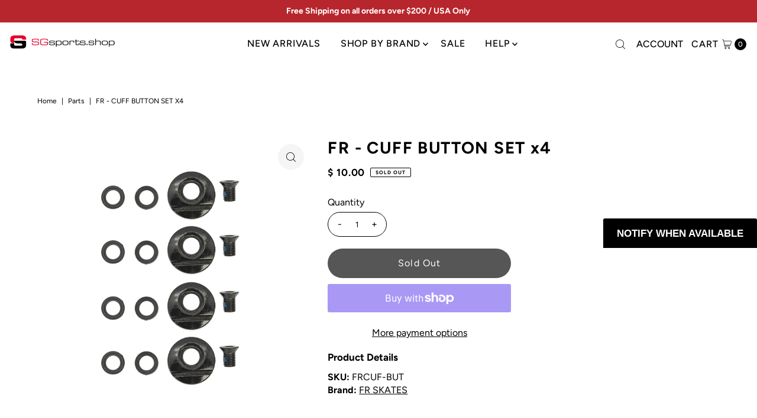

--- FILE ---
content_type: text/html; charset=utf-8
request_url: https://sgsports.shop/products/fr-cuff-button-set-x4?view=listing
body_size: 1167
content:




<template data-html="listing">

  <div class="product-index-inner">
  
    <div class="so icn">Sold Out</div>
  

  <div class="prod-image">
    <a href="/products/fr-cuff-button-set-x4" title="FR - CUFF BUTTON SET x4">
      <div class="reveal">




<div class="box-ratio " style="padding-bottom: 100.0%;">
  <img src="//sgsports.shop/cdn/shop/products/frcuffbutz-z.png?v=1599675649&amp;width=500" alt="" srcset="//sgsports.shop/cdn/shop/products/frcuffbutz-z.png?v=1599675649&amp;width=200 200w, //sgsports.shop/cdn/shop/products/frcuffbutz-z.png?v=1599675649&amp;width=300 300w, //sgsports.shop/cdn/shop/products/frcuffbutz-z.png?v=1599675649&amp;width=400 400w, //sgsports.shop/cdn/shop/products/frcuffbutz-z.png?v=1599675649&amp;width=500 500w" width="500" height="500" loading="lazy" fetchpriority="auto" sizes="(min-width: 1601px) 2000px,(min-width: 768px) and (max-width: 1600px) 1200px,(max-width: 767px) 100vw, 900px">
</div>
<noscript><img src="//sgsports.shop/cdn/shop/products/frcuffbutz-z.png?v=1599675649&amp;width=500" alt="" srcset="//sgsports.shop/cdn/shop/products/frcuffbutz-z.png?v=1599675649&amp;width=352 352w, //sgsports.shop/cdn/shop/products/frcuffbutz-z.png?v=1599675649&amp;width=500 500w" width="500" height="500"></noscript>


          
</div>
    </a>
  </div>

  
    <div class="product__grid--buttons">
      
        <button class="quick-view-4569189187697 product-listing__quickview-trigger js-modal-open js-quickview-trigger" type="button" name="button" data-wau-modal-target="quickview" data-product-url="/products/fr-cuff-button-set-x4?view=quick">
          <svg class="vantage--icon-theme-search " version="1.1" xmlns="http://www.w3.org/2000/svg" xmlns:xlink="http://www.w3.org/1999/xlink" x="0px" y="0px"
     viewBox="0 0 20 20" height="18px" xml:space="preserve">
      <g class="hover-fill" fill="var(--directional-color)">
        <path d="M19.8,19.1l-4.6-4.6c1.4-1.5,2.2-3.6,2.2-5.8c0-4.8-3.9-8.7-8.7-8.7S0,3.9,0,8.7s3.9,8.7,8.7,8.7
        c2.2,0,4.2-0.8,5.8-2.2l4.6,4.6c0.2,0.2,0.5,0.2,0.7,0C20.1,19.6,20.1,19.3,19.8,19.1z M1,8.7C1,4.5,4.5,1,8.7,1
        c4.2,0,7.7,3.4,7.7,7.7c0,4.2-3.4,7.7-7.7,7.7C4.5,16.4,1,13,1,8.7z"/>
      </g>
    <style>.product-listing__quickview-trigger .vantage--icon-theme-search:hover .hover-fill { fill: var(--directional-color);}</style>
    </svg>








        </button>
      

      
    </div>
  

</div>

<div class="product-info">
  <div class="product-info-inner">
    <h3 class="product-title h5">
      <a href="/products/fr-cuff-button-set-x4">
        FR - CUFF BUTTON SET x4
      </a>
    </h3>
    

    
<div class="price price--listing price--sold-out "
><dl class="price__regular">
    <dt>
      <span class="visually-hidden visually-hidden--inline">Regular Price</span>
    </dt>
    <dd>
      <span class="price-item price-item--regular">$ 10.00
</span>
    </dd>
  </dl>
  <dl class="price__sale">
    <dt>
      <span class="visually-hidden visually-hidden--inline">Sale Price</span>
    </dt>
    <dd>
      <span class="price-item price-item--sale">$ 10.00
</span>
    </dd>
    <dt>
      <span class="visually-hidden visually-hidden--inline">Regular Price</span>
    </dt>
    <dd>
      <s class="price-item price-item--regular">
        
      </s>
    </dd>
  </dl>
  <dl class="price__unit">
    <dt>
      <span class="visually-hidden visually-hidden--inline">Unit Price</span>
    </dt>
    <dd class="price-unit-price"><span></span><span aria-hidden="true">/</span><span class="visually-hidden">per&nbsp;</span><span></span></dd>
  </dl>
</div>


    <div class="clear"></div>

    <div class="product_listing_options"></div><!-- /.product_listing_options -->

    <form method="post" action="/cart/add" id="product_form_4569189187697" accept-charset="UTF-8" class="shopify-product-form" enctype="multipart/form-data"><input type="hidden" name="form_type" value="product" /><input type="hidden" name="utf8" value="✓" />
      <input  type="hidden" id="" name="id" value=""/>
      <div class="note note-success mt3 js-added-msg" style="display: none">
        <b>Added to Cart</b>&nbsp;&nbsp;&nbsp;<a class="underline" href="/cart">View Cart</a> or <a class="underline" href="/collections/all">Continue Shopping</a>.
      </div>
      <div class="note note-error js-error-msg" style="display: none">
        <b>Cart Error</b>&nbsp;&nbsp;&nbsp;Some items became unavailable. Update the quantity and try again.
      </div>
      <a class="add js-ajax-submit visually-hidden" href="#"></a>
    <input type="hidden" name="product-id" value="4569189187697" /></form>

  </div>
</div>


</template>


--- FILE ---
content_type: text/css
request_url: https://sgsports.shop/cdn/shop/t/18/assets/stylesheet.css?v=90493934094433032591714158228
body_size: 37365
content:
*{-webkit-box-sizing:border-box;-moz-box-sizing:border-box;-ms-box-sizing:border-box;-o-box-sizing:border-box;box-sizing:border-box}.gridlock .row{margin-left:auto;margin-right:auto;width:92%}.gridlock .row:after{clear:both;content:".";display:block;height:0;line-height:0;visibility:hidden}.gridlock .row .row{margin-left:-1%;margin-right:-1%;width:102%}.gridlock .row [class*=desktop-]{float:left;margin-left:1.0416666666666667%;margin-right:1.0416666666666667%}.gridlock .row [class*=desktop-].right{float:right}.gridlock .row [class*=desktop-].padded{margin-left:0;margin-right:0;padding-left:1.0416666666666667%;padding-right:1.0416666666666667%;-webkit-box-sizing:content-box;-moz-box-sizing:content-box;-ms-box-sizing:content-box;-o-box-sizing:content-box;box-sizing:content-box}.grid-inline.row{font-size:0;list-style:none;margin:0 auto;padding:0}@media screen and (min-width: 500px){.gridlock .row{width:96%}}@media screen and (min-width: 740px){.gridlock .row{width:720px}}@media screen and (min-width: 980px){.gridlock .row{width:92%}}.gridlock-fluid .row{width:98%}.gridlock .row .desktop-1{width:6.25%}.gridlock .row .desktop-2{width:14.5833333333333333%}.gridlock .row .desktop-3{width:22.9166666666666667%}.gridlock .row .desktop-4{width:31.25%}.gridlock .row .desktop-5{width:39.5833333333333333%}.gridlock .row .desktop-6{width:47.9166666666666667%}.gridlock .row .desktop-7{width:56.25%}.gridlock .row .desktop-8{width:64.5833333333333333%}.gridlock .row .desktop-9{width:72.9166666666666667%}.gridlock .row .desktop-10{width:81.25%}.gridlock .row .desktop-11{width:89.5833333333333333%}.gridlock .row .desktop-12{width:97.9166666666666667%}.gridlock .row .desktop-push-1{margin-left:9.375%}.gridlock .row .desktop-push-2{margin-left:17.7083333333333333%}.gridlock .row .desktop-push-3{margin-left:26.0416666666666667%}.gridlock .row .desktop-push-4{margin-left:34.375%}.gridlock .row .desktop-push-5{margin-left:42.7083333333333334%}.gridlock .row .desktop-push-6{margin-left:51.0416666666666667%}.gridlock .row .desktop-push-7{margin-left:59.375%}.gridlock .row .desktop-push-8{margin-left:67.7083333333334%}.gridlock .row .desktop-push-9{margin-left:76.0416666666668%}.gridlock .row .desktop-push-10{margin-left:84.375%}.gridlock .row .desktop-push-11{margin-left:92.7083333333335%}.gridlock .row [class*=desktop-].center{margin-left:auto;margin-right:auto}.gridlock .row .desktop-third{width:31.25%}.gridlock .row .desktop-half{width:47.9166666666666667%}.gridlock .row .desktop-full{width:97.9166666666666667%}.gridlock .row .desktop-push-third{margin-left:34.375%}.gridlock .row .desktop-push-half{margin-left:51.0416666666666667%}@media screen and (min-width: 1221px){.gridlock .row .max-1{width:6.25%}.gridlock .row .max-2{width:14.5833333333333333%}.gridlock .row .max-3{width:22.9166666666666667%}.gridlock .row .max-4{width:31.25%}.gridlock .row .max-5{width:39.5833333333333333%}.gridlock .row .max-6{width:47.9166666666666667%}.gridlock .row .max-7{width:56.25%}.gridlock .row .max-8{width:64.5833333333333333%}.gridlock .row .max-9{width:72.9166666666666667%}.gridlock .row .max-10{width:81.25%}.gridlock .row .max-11{width:89.5833333333333333%}.gridlock .row .max-12{width:97.9166666666666667%}.gridlock .row .max-push-1{margin-left:9.375%}.gridlock .row .max-push-2{margin-left:17.7083333333333333%}.gridlock .row .max-push-3{margin-left:26.0416666666666667%}.gridlock .row .max-push-4{margin-left:34.375%}.gridlock .row .max-push-5{margin-left:42.7083333333333334%}.gridlock .row .max-push-6{margin-left:51.0416666666666667%}.gridlock .row .max-push-7{margin-left:59.375%}.gridlock .row .max-push-8{margin-left:67.7083333333334%}.gridlock .row .max-push-9{margin-left:76.0416666666668%}.gridlock .row .max-push-10{margin-left:84.375%}.gridlock .row .max-push-11{margin-left:92.7083333333335%}}@media screen and (min-width: 980px){.gridlock .row .contained.desktop-1{width:8.33333333%}.gridlock .row .contained.desktop-2{width:16.66666667%}.gridlock .row .contained.desktop-3{width:25%}.gridlock .row .contained.desktop-4{width:33.33333333%}.gridlock .row .contained.desktop-5{width:41.66666667%}.gridlock .row .contained.desktop-6{width:50%}.gridlock .row .contained.desktop-7{width:58.33333333%}.gridlock .row .contained.desktop-8{width:66.66666667%}.gridlock .row .contained.desktop-9{width:75%}.gridlock .row .contained.desktop-10{width:83.33333333%}.gridlock .row .contained.desktop-11{width:91.66666667%}.gridlock .row .contained.desktop-12{width:100%}}@media screen and (min-width: 739px) and (max-width: 980px){.gridlock .row [class*=desktop-push-]{margin-left:1.0416666666666667%;margin-right:1.0416666666666667%}.gridlock .row .tablet-1{width:14.5833333333333333%}.gridlock .row .tablet-2{width:31.25%}.gridlock .row .tablet-3{width:47.9166666666666667%}.gridlock .row .tablet-4{width:64.5833333333333333%}.gridlock .row .tablet-5{width:81.25%}.gridlock .row .tablet-6{width:97.9166666666666667%}.gridlock .row .tablet-push-1{margin-left:17.7083333333333333%}.gridlock .row .tablet-push-2{margin-left:34.375%}.gridlock .row .tablet-push-3{margin-left:51.0416666666666667%}.gridlock .row .tablet-push-4{margin-left:67.7083333333334%}.gridlock .row .tablet-push-5{margin-left:84.375%}.gridlock .row .tablet-third{width:31.25%}.gridlock .row .tablet-half{width:47.9166666666666667%}.gridlock .row .tablet-full{width:97.9166666666666667%}.gridlock .row .tablet-push-third{margin-left:34.375%}.gridlock .row .tablet-push-half{margin-left:51.0416666666666667%}.gridlock .row .contained.tablet-1{width:16.66666667%}.gridlock .row .contained.tablet-2{width:33.33333333%}.gridlock .row .contained.tablet-3{width:50%}.gridlock .row .contained.tablet-4{width:66.66666667%}.gridlock .row .contained.tablet-5{width:83.33333333%}.gridlock .row .contained.tablet-6{width:100%}}@media screen and (max-width: 740px){.gridlock .row [class*=desktop-push-],.gridlock .row [class*=tablet-push-]{margin-left:1.0416666666666667%;margin-right:1.0416666666666667%}.gridlock .row .mobile-1{width:31.25%}.gridlock .row .mobile-2{width:64.5833333333333333%}.gridlock .row .mobile-3{width:97.9166666666666667%}.gridlock .row .mobile-push-1{margin-left:34.375%}.gridlock .row .mobile-push-2{margin-left:67.7083333333334%}.gridlock .row .mobile-third{width:31.25%}.gridlock .row .mobile-half{width:47.9166666666666667%}.gridlock .row .mobile-full{width:97.9166666666666667%}.gridlock .row .mobile-push-third{margin-left:34.375%}.gridlock .row .mobile-push-half{margin-left:51.0416666666666667%}.gridlock .row .contained.mobile-1{width:33.33333333%}.gridlock .row .contained.mobile-2{width:66.66666667%}.gridlock .row .contained.mobile-3{width:100%}}@media screen and (max-width: 500px){.gridlock .row .min-full{width:97.9166666666666667%}.mobile-half{text-align:left}}.gridlock .row [class*=all-].contained,.gridlock .row [class*=min-].contained,.gridlock .row [class*=mobile-].contained,.gridlock .row [class*=tablet-].contained,.gridlock .row [class*=desktop-].contained,.gridlock .row [class*=max-].contained{margin-left:0;margin-right:0}.grid__wrapper{margin:0 auto;padding-left:1.04166667%;padding-right:1.04166667%;display:grid;grid-column-gap:30px;grid-row-gap:30px;grid-template-columns:repeat(12,1fr);grid-template-rows:auto}.grid__wrapper-nest{display:grid!important}.grid__wrapper.aflow{grid-auto-flow:dense}.grid__wrapper.narrow{padding-left:7%;padding-right:7%}.grid__wrapper.full{padding-left:1.25%;padding-right:1.25%;max-width:unset;width:100%}.grid__wrapper.no_padding{padding-left:0;padding-right:0;margin-left:auto;margin-right:auto}.grid__wrapper.edge{padding-left:0;padding-right:0;margin-left:0;margin-right:0;width:100%;max-width:unset}.grid__wrapper>.first{order:1}.grid__wrapper>.last{order:2}.grid__wrapper>*{display:inline-block;padding:0;vertical-align:top}.span-1{width:8.3333333%}.span-2{width:16.666666%}.span-3{width:25%}.span-4{width:33.333333%}.span-5{width:41.666666%}.span-6{width:50%}.span-7{width:58.333333%}.span-8{width:66.666666%}.span-9{width:75%}.span-10{width:83.33333%}.span-11{width:91.666667%}.span-12{width:100%}.grid__wrapper.gtr1{grid-template-rows:1fr}.grid__wrapper.gtr2{grid-template-rows:1fr 1fr}.grid__wrapper.gtr3{grid-template-rows:1fr 1fr 1fr}.grid__wrapper.gtr4{grid-template-rows:1fr 1fr 1fr 1fr}.gr1{grid-row:span 1}.gr2{grid-row:span 2}.gr3{grid-row:span 3}.gr4{grid-row:span 4}.cg0{grid-column-gap:0}.cg1{grid-column-gap:6px}.cg2{grid-column-gap:9px}.cg3{grid-column-gap:12px}.cg4{grid-column-gap:15px}.cg5{grid-column-gap:18px}.cg6{grid-column-gap:21px}.cg7{grid-column-gap:24px}.cg8{grid-column-gap:27px}.cg9{grid-column-gap:30px}.rg0{grid-row-gap:0}.rg1{grid-row-gap:6px}.rg2{grid-row-gap:9px}.rg3{grid-row-gap:12px}.rg4{grid-row-gap:15px}.rg5{grid-row-gap:18px}.rg6{grid-row-gap:21px}.rg7{grid-row-gap:24px}.rg8{grid-row-gap:27px}.rg9{grid-row-gap:30px}.a-left{text-align:left}.a-right{text-align:right}.a-center{text-align:center}.v-start{align-self:start;vertical-align:top}.v-center{align-self:center;vertical-align:middle}.v-end{align-self:end;vertical-align:bottom}.v-stretch{align-self:stretch}.vi-center{display:inline;vertical-align:middle}.vib-center{display:inline-block;vertical-align:middle}.h-start{justify-self:start}.h-center{justify-self:center}.h-end{justify-self:end}.h-stretch{justify-self:stretch}.vh-start{place-self:start}.vv-center{place-self:center}.vh-end{place-self:end}.vh-stretch{place-self:stretch}.absolute-center{position:absolute;transform:translate(-50%,-50%);top:50%;left:50%}@supports (display: grid){.span-1{grid-column:1;width:100%}.span-2{grid-column:1 / 3;width:100%}.span-3{grid-column:1 / 4;width:100%}.span-4,.span-third{grid-column:1 / 5;width:100%}.span-5{grid-column:1 / 6;width:100%}.span-6{grid-column:1 / 7;width:100%}.span-7{grid-column:1 / 8;width:100%}.span-8{grid-column:1 / 9;width:100%}.span-9{grid-column:1 / 10;width:100%}.span-10{grid-column:1 / 11;width:100%}.span-11{grid-column:1 / 12;width:100%}.span-12{grid-column:1 / 13;width:100%}.span-fifth{grid-column:1;width:100%}.span-6.first{grid-column:1 / 7;width:100%}.span-6.last{grid-column:7 / 13;width:100%}.span-8.first{grid-column:1 / 9;width:100%}.span-4.last{grid-column:9 / 13;width:100%}.span-4.first{grid-column:1 / 5;width:100%}.span-8.last{grid-column:5 / 13;width:100%}.span-9.first{grid-column:1 / 10;width:100%}.span-3.last{grid-column:10 / 13;width:100%}.span-3.first{grid-column:1 / 4;width:100%}.span-9.last{grid-column:4 / 13;width:100%}.span-1.auto{grid-column:auto / span 1;width:100%}.span-2.auto{grid-column:auto / span 2;width:100%}.span-3.auto{grid-column:auto / span 3;width:100%}.span-4.auto,.span-third.auto{grid-column:auto / span 4;width:100%}.span-5.auto{grid-column:auto / span 5;width:100%}.span-6.auto{grid-column:auto / span 6;width:100%}.span-7.auto{grid-column:auto / span 7;width:100%}.span-8.auto{grid-column:auto / span 8;width:100%}.span-9.auto{grid-column:auto / span 9;width:100%}.span-10.auto{grid-column:auto / span 10;width:100%}.span-11.auto{grid-column:auto / span 11;width:100%}.span-12.auto{grid-column:auto / span 12;width:100%}.span-fifth.auto{grid-column:auto / span 1;width:100%}.span-1.push-1{grid-column:2 / 3;width:100%}.span-1.push-2{grid-column:3 / 4;width:100%}.span-1.push-3{grid-column:4 / 5;width:100%}.span-1.push-4{grid-column:5 / 6;width:100%}.span-1.push-5{grid-column:6 / 7;width:100%}.span-1.push-6{grid-column:7 / 8;width:100%}.span-1.push-7{grid-column:8 / 9;width:100%}.span-1.push-8{grid-column:9 / 10;width:100%}.span-1.push-9{grid-column:10 / 11;width:100%}.span-1.push-10{grid-column:11 / 12;width:100%}.span-1.push-11{grid-column:12 / 13;width:100%}.span-2.push-1{grid-column:2 / 4;width:100%}.span-2.push-2{grid-column:3 / 5;width:100%}.span-2.push-3{grid-column:4 / 6;width:100%}.span-2.push-4{grid-column:5 / 7;width:100%}.span-2.push-5{grid-column:6 / 8;width:100%}.span-2.push-6{grid-column:7 / 9;width:100%}.span-2.push-7{grid-column:8 / 10;width:100%}.span-2.push-8{grid-column:9 / 11;width:100%}.span-2.push-9{grid-column:10 / 12;width:100%}.span-2.push-10{grid-column:11 / 13;width:100%}.span-3.push-1{grid-column:2 / 5;width:100%}.span-3.push-2{grid-column:3 / 6;width:100%}.span-3.push-3{grid-column:4 / 7;width:100%}.span-3.push-4{grid-column:5 / 8;width:100%}.span-3.push-5{grid-column:6 / 9;width:100%}.span-3.push-6{grid-column:7 / 10;width:100%}.span-3.push-7{grid-column:8 / 11;width:100%}.span-3.push-8{grid-column:9 / 12;width:100%}.span-3.push-9{grid-column:10 / 13;width:100%}.span-4.push-1{grid-column:2 / 6;width:100%}.span-4.push-2{grid-column:3 / 7;width:100%}.span-4.push-3{grid-column:4 / 8;width:100%}.span-4.push-4{grid-column:5 / 9;width:100%}.span-4.push-5{grid-column:6 / 10;width:100%}.span-4.push-6{grid-column:7 / 11;width:100%}.span-4.push-7{grid-column:8 / 12;width:100%}.span-4.push-8{grid-column:9 / 13;width:100%}.span-5.push-1{grid-column:2 / 7;width:100%}.span-5.push-2{grid-column:3 / 8;width:100%}.span-5.push-3{grid-column:4 / 9;width:100%}.span-5.push-4{grid-column:5 / 10;width:100%}.span-5.push-5{grid-column:6 / 11;width:100%}.span-5.push-6{grid-column:7 / 12;width:100%}.span-5.push-7{grid-column:8 / 13;width:100%}.span-6.push-1{grid-column:2 / 8;width:100%}.span-6.push-2{grid-column:3 / 9;width:100%}.span-6.push-3{grid-column:4 / 10;width:100%}.span-6.push-4{grid-column:5 / 11;width:100%}.span-6.push-5{grid-column:6 / 12;width:100%}.span-6.push-6{grid-column:7 / 13;width:100%}.span-7.push-1{grid-column:2 / 9;width:100%}.span-7.push-2{grid-column:3 / 10;width:100%}.span-7.push-3{grid-column:4 / 11;width:100%}.span-7.push-4{grid-column:5 / 12;width:100%}.span-7.push-5{grid-column:6 / 13;width:100%}.span-8.push-1{grid-column:2 / 10;width:100%}.span-8.push-2{grid-column:3 / 11;width:100%}.span-8.push-3{grid-column:4 / 12;width:100%}.span-8.push-4{grid-column:5 / 13;width:100%}.span-9.push-1{grid-column:2 / 11;width:100%}.span-9.push-2{grid-column:3 / 12;width:100%}.span-9.push-3{grid-column:4 / 13;width:100%}.span-10.push-1{grid-column:2 / 12;width:100%}.span-10.push-2{grid-column:3 / 13;width:100%}.span-11.push-1{grid-column:2 / 13;width:100%}@media (min-width: 981px){.desktop-hide{display:none!important}}@media (max-width: 739px){.sm-span-1.auto{grid-column:auto / span 1!important;width:100%}.sm-span-2.auto{grid-column:auto / span 2!important;width:100%}.sm-span-3.auto{grid-column:auto / span 3!important;width:100%}.sm-span-4.auto,.sm-span-third.auto{grid-column:auto / span 4!important;width:100%}.sm-span-5.auto{grid-column:auto / span 5!important;width:100%}.sm-span-6.auto{grid-column:auto / span 6!important;width:100%}.sm-span-7.auto{grid-column:auto / span 7!important;width:100%}.sm-span-8.auto{grid-column:auto / span 8!important;width:100%}.sm-span-9.auto{grid-column:auto / span 9!important;width:100%}.sm-span-10.auto{grid-column:auto / span 10!important;width:100%}.sm-span-11.auto{grid-column:auto / span 11!important;width:100%}.sm-span-12.auto{grid-column:auto / span 12!important;width:100%}.sm-cg0{grid-column-gap:0}.sm-cg1{grid-column-gap:6px}.sm-cg2{grid-column-gap:9px}.sm-cg3{grid-column-gap:12px}.sm-cg4{grid-column-gap:15px}.sm-cg5{grid-column-gap:18px}.sm-cg6{grid-column-gap:21px}.sm-cg7{grid-column-gap:24px}.sm-cg8{grid-column-gap:27px}.sm-cg9{grid-column-gap:30px}.sm-rg0{grid-row-gap:0}.sm-rg1{grid-row-gap:6px}.sm-rg2{grid-row-gap:9px}.sm-rg3{grid-row-gap:12px}.sm-rg4{grid-row-gap:15px}.sm-rg5{grid-row-gap:18px}.sm-rg6{grid-row-gap:21px}.sm-rg7{grid-row-gap:24px}.sm-rg8{grid-row-gap:27px}.sm-rg9{grid-row-gap:30px}.mobile-hide,.sm-hide{display:none!important}.sm-a-left{text-align:left}.sm-a-right{text-align:right}.sm-a-center{text-align:center}.sm-v-start{align-self:start;vertical-align:top}.sm-v-center{align-self:center;vertical-align:middle}.sm-v-end{align-self:end;vertical-align:bottom}.sm-v-stretch{align-self:stretch}.sm-h-start{justify-self:start}.sm-h-center{justify-self:center}.sm-h-end{justify-self:end}.sm-h-stretch{justify-self:stretch}.sm-vh-start{place-self:start}.sm-vv-center{place-self:center}.sm-vh-end{place-self:end}.sm-vh-stretch{place-self:stretch}}@media (min-width: 740px) and (max-width: 980px){.md-span-1.auto{grid-column:auto / span 1!important;width:100%}.md-span-2.auto{grid-column:auto / span 2!important;width:100%}.md-span-3.auto{grid-column:auto / span 3!important;width:100%}.md-span-4.auto,.md-span-third.auto{grid-column:auto / span 4!important;width:100%}.md-span-5.auto{grid-column:auto / span 5!important;width:100%}.md-span-6.auto{grid-column:auto / span 6!important;width:100%}.md-span-7.auto{grid-column:auto / span 7!important;width:100%}.md-span-8.auto{grid-column:auto / span 8!important;width:100%}.md-span-9.auto{grid-column:auto / span 9!important;width:100%}.md-span-10.auto{grid-column:auto / span 10!important;width:100%}.md-span-11.auto{grid-column:auto / span 11!important;width:100%}.md-span-12.auto{grid-column:auto / span 12!important;width:100%}.md-cg0{grid-column-gap:0}.md-cg1{grid-column-gap:6px}.md-cg2{grid-column-gap:9px}.md-cg3{grid-column-gap:12px}.md-cg4{grid-column-gap:15px}.md-cg5{grid-column-gap:18px}.md-cg6{grid-column-gap:21px}.md-cg7{grid-column-gap:24px}.md-cg8{grid-column-gap:27px}.md-cg9{grid-column-gap:30px}.md-rg0{grid-row-gap:0}.md-rg1{grid-row-gap:6px}.md-rg2{grid-row-gap:9px}.md-rg3{grid-row-gap:12px}.md-rg4{grid-row-gap:15px}.md-rg5{grid-row-gap:18px}.md-rg6{grid-row-gap:21px}.md-rg7{grid-row-gap:24px}.md-rg8{grid-row-gap:27px}.md-rg9{grid-row-gap:30px}.tablet-hide,.md-hide{display:none!important}.md-a-left{text-align:left}.md-a-right{text-align:right}.md-a-center{text-align:center}.md-v-start{align-self:start;vertical-align:top}.md-v-center{align-self:center;vertical-align:middle}.md-v-end{align-self:end;vertical-align:bottom}.md-v-stretch{align-self:stretch}.md-h-start{justify-self:start}.md-h-center{justify-self:center}.md-h-end{justify-self:end}.md-h-stretch{justify-self:stretch}.md-vh-start{place-self:start}.md-vv-center{place-self:center}.md-vh-end{place-self:end}.md-vh-stretch{place-self:stretch}}@media (max-width: 980px){.dv-span-1.auto{grid-column:auto / span 1!important;width:100%}.dv-span-2.auto{grid-column:auto / span 2!important;width:100%}.dv-span-3.auto{grid-column:auto / span 3!important;width:100%}.dv-span-4.auto,.md-span-third.auto{grid-column:auto / span 4!important;width:100%}.dv-span-5.auto{grid-column:auto / span 5!important;width:100%}.dv-span-6.auto{grid-column:auto / span 6!important;width:100%}.dv-span-7.auto{grid-column:auto / span 7!important;width:100%}.dv-span-8.auto{grid-column:auto / span 8!important;width:100%}.dv-span-9.auto{grid-column:auto / span 9!important;width:100%}.dv-span-10.auto{grid-column:auto / span 10!important;width:100%}.dv-span-11.auto{grid-column:auto / span 11!important;width:100%}.dv-span-12.auto{grid-column:auto / span 12!important;width:100%}.dv-cg0{grid-column-gap:0}.dv-cg1{grid-column-gap:6px}.dv-cg2{grid-column-gap:9px}.dv-cg3{grid-column-gap:12px}.dv-cg4{grid-column-gap:15px}.dv-cg5{grid-column-gap:18px}.dv-cg6{grid-column-gap:21px}.dv-cg7{grid-column-gap:24px}.dv-cg8{grid-column-gap:27px}.dv-cg9{grid-column-gap:30px}.dv-rg0{grid-row-gap:0}.dv-rg1{grid-row-gap:6px}.dv-rg2{grid-row-gap:9px}.dv-rg3{grid-row-gap:12px}.dv-rg4{grid-row-gap:15px}.dv-rg5{grid-row-gap:18px}.dv-rg6{grid-row-gap:21px}.dv-rg7{grid-row-gap:24px}.dv-rg8{grid-row-gap:27px}.dv-rg9{grid-row-gap:30px}.device-hide{display:none!important}.dv-a-left{text-align:left}.dv-a-right{text-align:right}.dv-a-center{text-align:center}.dv-v-start{align-self:start;vertical-align:top}.dv-v-center{align-self:center;vertical-align:middle}.dv-v-end{align-self:end;vertical-align:bottom}.dv-v-stretch{align-self:stretch}.dv-h-start{justify-self:start}.dv-h-center{justify-self:center}.dv-h-end{justify-self:end}.dv-h-stretch{justify-self:stretch}.dv-vh-start{place-self:start}.dv-vv-center{place-self:center}.dv-vh-end{place-self:end}.dv-vh-stretch{place-self:stretch}}}.m0{margin:0!important}.mt0{margin-top:0!important}.mr0{margin-right:0!important}.mb0{margin-bottom:0!important}.ml0{margin-left:0!important}.mx0{margin-left:0!important;margin-right:0!important}.my0{margin-top:0!important;margin-bottom:0!important}.m-auto{margin:auto!important}.mt-auto{margin-top:auto!important}.mr-auto{margin-right:auto!important}.mb-auto{margin-bottom:auto!important}.ml-auto{margin-left:auto!important}.mx-auto{margin-left:auto!important;margin-right:auto!important}.my-auto{margin-top:auto!important;margin-bottom:auto!important}.p0{padding:0!important}.pt0{padding-top:0!important}.pr0{padding-right:0!important}.pb0{padding-bottom:0!important}.pl0{padding-left:0!important}.px0{padding-left:0!important;padding-right:0!important}.py0{padding-top:0!important;padding-bottom:0!important}@media (min-width: 741px) and (max-width: 980px){.md-m0{margin:0!important}.md-mt0{margin-top:0!important}.md-mr0{margin-right:0!important}.md-mb0{margin-bottom:0!important}.md-ml0{margin-left:0!important}.md-mx0{margin-left:0!important;margin-right:0!important}.md-my0{margin-top:0!important;margin-bottom:0!important}.md-m-auto{margin:auto!important}.md-mt-auto{margin-top:auto!important}.md-mr-auto{margin-right:auto!important}.md-mb-auto{margin-bottom:auto!important}.md-ml-auto{margin-left:auto!important}.md-mx-auto{margin-left:auto!important;margin-right:auto!important}.md-my-auto{margin-top:auto!important;margin-bottom:auto!important}.md-p0{padding:0!important}.md-pt0{padding-top:0!important}.md-pr0{padding-right:0!important}.md-pb0{padding-bottom:0!important}.md-pl0{padding-left:0!important}.md-px0{padding-left:0!important;padding-right:0!important}.md-py0{padding-top:0!important;padding-bottom:0!important}}@media (max-width: 740px){.sm-m0{margin:0!important}.sm-mt0{margin-top:0!important}.sm-mr0{margin-right:0!important}.sm-mb0{margin-bottom:0!important}.sm-ml0{margin-left:0!important}.sm-mx0{margin-left:0!important;margin-right:0!important}.sm-my0{margin-top:0!important;margin-bottom:0!important}.sm-m-auto{margin:auto}.sm-mt-auto{margin-top:auto}.sm-mr-auto{margin-right:auto}.sm-mb-auto{margin-bottom:auto}.sm-ml-auto{margin-left:auto}.sm-mx-auto{margin-left:auto;margin-right:auto}.sm-my-auto{margin-top:auto;margin-bottom:auto}.sm-p0{padding:0}.sm-pt0{padding-top:0}.sm-pr0{padding-right:0}.sm-pb0{padding-bottom:0}.sm-pl0{padding-left:0}.sm-px0{padding-left:0;padding-right:0}.sm-py0{padding-top:0;padding-bottom:0}}@media (max-width: 980px){.dv-m0{margin:0}.dv-mt0{margin-top:0}.dv-mr0{margin-right:0}.dv-mb0{margin-bottom:0}.dv-ml0{margin-left:0}.dv-mx0{margin-left:0;margin-right:0}.dv-my0{margin-top:0;margin-bottom:0}.dv-m-auto{margin:auto}.dv-mt-auto{margin-top:auto}.dv-mr-auto{margin-right:auto}.dv-mb-auto{margin-bottom:auto}.dv-ml-auto{margin-left:auto}.dv-mx-auto{margin-left:auto;margin-right:auto}.dv-my-auto{margin-top:auto;margin-bottom:auto}.dv-p0{padding:0}.dv-pt0{padding-top:0}.dv-pr0{padding-right:0}.dv-pb0{padding-bottom:0}.dv-pl0{padding-left:0}.dv-px0{padding-left:0;padding-right:0}.dv-py0{padding-top:0;padding-bottom:0}}.inline__wrapper{list-style:none;width:100%}.inline__wrapper>*{width:auto;margin:0;display:inline-block;padding-left:5px;padding-right:5px}.display-none{display:none!important}.note{padding:20px;border:1px solid var(--dotted-color);margin-top:20px}.note .underline{text-decoration:underline}.or-divider{position:relative;font-size:var(--font-size);font-weight:700;text-transform:uppercase;line-height:1.6}.or-divider span:before{content:"";background:var(--dotted-color);height:1px;width:40%;position:absolute;left:0;top:50%}.or-divider span:after{content:"";background:var(--dotted-color);height:1px;width:40%;position:absolute;right:0;top:50%}*{margin:0}html,body{height:100%}img{max-width:100%;border:0;height:auto;display:block}img[data-sizes=auto]{display:block;width:100%}.box-ratio{display:block;height:0;width:100%;overflow:hidden;background-color:var(--background)}.product .box-ratio{background-color:var(--background)}.box-ratio img{background-color:var(--background);width:100%}.first{clear:left}.hide,.visually-hidden{display:none!important}.v-align-middle{vertical-align:middle}.global__featured-product h1{display:none}.no-js [data-aos^=fade][data-aos^=fade],.no-js .lazyload-fade{opacity:1!important}.no-js [data-aos^=fade][data-aos^=fade]{transform:unset}.no-js [data-aos]{pointer-events:unset!important}.no-js #slider .carousel-cell{opacity:1!important;visibility:visible}.no-js #slider .carousel-cell img{margin-bottom:20px}.no-js .box-ratio,.no-js .loading-wrapper,.no-js .product-listing__quickview-trigger,.no-js #full-width-filter,.no-js .thumbnail-slider .lazyload,.no-js .related-products img.lazyload,.no-js .product-thumbnails .lazyload,.no-js .zoom_btn,.no-js .product-blocks__block .swatch,.no-js #HeaderCountryForm,.no-js #HeaderLanguageForm,.no-js #FooterCountryForm,.no-js #FooterLanguageForm,.no-js .no-js-hidden{display:none!important}.no-js .vantage-accordion .product-accordion-content,.no-js .product-blocks__block .select,.no-js .product-blocks__block .select select{display:block!important}.cart-type--no_js_cart .ajax-cart__item-remove--no-js,.no-js .ajax-cart__item-remove--no-js{display:block!important;position:absolute;top:10px;right:10px}.cart-type--no_js_cart .or-divider,.no-js .or-divider,.cart-type--no_js_cart .ajax-cart__buttons-additional,.no-js .ajax-cart__buttons-additional,.cart-type--no_js_cart .ajax-cart__item-remove--js,.no-js .ajax-cart__item-remove--js,.cart-type--no_js_cart .ajax-cart__estimate-shipping--wrapper,.no-js .ajax-cart__estimate-shipping--wrapper,.cart-type--no_js_cart .ajax-cart__qty-control--down,.cart-type--no_js_cart .ajax-cart__qty-control--up,.no-js .ajax-cart__qty-control--down,.no-js .ajax-cart__qty-control--up{display:none}.cart-type--no_js_cart .ajax-cart__item-quantity,.no-js .ajax-cart__item-quantity{text-align:center!important}.cart-type--no_js_cart .ajax-cart__qty-input--no-js,.no-js .ajax-cart__qty-input--no-js{max-width:90px;margin:0}.cart-type--no_js_cart .ajax-cart__item-update--no-js,.no-js .ajax-cart__item-update--no-js{display:block!important;margin-top:8px!important;text-decoration:underline;font-size:13px;text-align:center;margin-left:auto!important;margin-right:auto!important}.no-js .ajax-cart__accordion--shipping-calc{display:none}.cart-type--no_js_cart .ajax-cart__form-wrapper--nojs,.no-js .ajax-cart__accordion .accordion-content{display:block!important}.no-js .loading-wrapper,.cart-type--no_js_cart .loading-wrapper{display:none}body{background:var(--background);font-family:var(--main-family);font-weight:var(--main-weight);font-style:var(--main-style);font-size:var(--font-size);line-height:1.5;text-shadow:1px 1px 1px rgba(0,0,0,.004);letter-spacing:var(--main-spacing);-webkit-text-size-adjust:100%;-ms-text-size-adjust:100%;color:var(--text-color);-webkit-font-smoothing:antialiased;animation:fadeIn;animation-duration:1.5s}p,.p{font-family:var(--main-family);font-weight:var(--main-weight);font-style:var(--main-style);font-size:var(--font-size);letter-spacing:var(--main-spacing)}h1,.h1,h2,.h2,h3,.h3,h4,.h4,h5 .h5{font-family:var(--heading-family);font-weight:var(--heading-weight);font-style:var(--heading-style);letter-spacing:var(--heading-spacing);margin-top:0;margin-bottom:15px;line-height:1.2}h1 a,h2 a,h3 a,h4 a,h5 a{font-weight:inherit}h1,.h1{font-size:var(--h1-size)}h2,.h2{font-size:var(--h2-size)}h3,.h3{font-size:var(--h3-size)}h4,.h4{font-size:calc(var(--font-size) + 2px)}h5,.h5{font-size:calc(var(--font-size) + 1px)}.theme-features__section-titles--top-and-bottom-full .section-title{border-top:var(--heading-border-weight) solid var(--dotted-color);border-bottom:var(--heading-border-weight) solid var(--dotted-color);padding-top:10px}.theme-features__section-titles--bottom-only-full .section-title{border-bottom:var(--heading-border-weight) solid var(--dotted-color)}.section-title{padding-top:20px;padding-bottom:10px;margin-bottom:15px;text-align:center;position:relative}.theme-features__section-titles--bottom-only-short .section-title:after{content:"";width:100px;margin-left:-50px;left:50%;bottom:3px;position:absolute;border-bottom:var(--heading-border-weight) solid var(--dotted-color)}p{font-size:var(--font-size);margin-bottom:10px}pre{font-family:var(--main-family);font-style:var(--main-style);font-size:13px;font-weight:700}center{text-align:center}.text-left{text-align:left}.text-center{text-align:center}.text-right{text-align:right}a{text-decoration:none;color:var(--text-color);outline:0;-webkit-transition:color .2s ease-in;-moz-transition:color .2s ease-in;-o-transition:color .2s ease-in;transition:color .2s ease-in}a:visited{color:var(--text-color)}a:focus{outline:var(--keyboard-focus) var(--focus-border-style) var(--focus-border-weight)!important;outline-offset:calc(var(--focus-border-weight) * -1.2)!important}:focus{outline:var(--keyboard-focus) var(--focus-border-style) var(--focus-border-weight)!important;outline-offset:calc(var(--focus-border-weight) * -1.2)!important}.rte:not(.excerpt) a{text-decoration:underline!important}dt{font-weight:700}ol{padding:0;margin-left:0;margin-bottom:20px;text-indent:0;list-style-position:inside}ul{padding:0;margin:0 0 20px;list-style:disc inside}blockquote{font-family:var(--main-family);font-weight:var(--main-weight);font-size:18px;line-height:24px;font-style:italic;padding-left:35px;color:#999;margin:20px 0}em{font-style:italic}strong{font-weight:700}small{font-size:80%}b{font-weight:700}i{font-style:italic}hr{border:solid #ddd;border-width:1px 0 0;clear:both;margin:10px 0 30px;height:0}.clear:not(.color){clear:both;display:block;overflow:hidden;visibility:hidden;width:0;height:0}.clearfix:after{content:".";display:block;height:0;clear:both;visibility:hidden}.right{float:right}.left{float:left}.center{text-align:center}.js-modal-close,.js-modal-close:hover,.js-modal-open:hover,.js-slideout-close,.js-slideout-close:hover,.js-slideout-open,.js-slideout-open:hover,#header-wrapper #search-box button:hover,button.dropdown-arrow:hover,button.js-accordion-header{background-color:unset!important}.og-visually-hidden,.visually-hidden{position:absolute!important;overflow:hidden;clip:rect(0 0 0 0);height:1px;width:1px;margin:-1px;padding:0;border:0}.visually-hidden--inline{margin:0;height:1em}.visually-hidden--static{position:static!important}.hr-or{border:none;border-top:1px solid var(--dotted-color);width:14.375rem;margin:1.5625rem auto;overflow:visible;margin:16px 0;width:100%}.hr-or:after{content:attr(data-content);position:relative;top:-10px;left:50%;transform:translate(-50%);width:2.5rem;font-weight:500;background-color:var(--background);-moz-osx-font-smoothing:grayscale;-webkit-font-smoothing:antialiased;letter-spacing:.2px;text-align:center;display:inline-block}table{width:100%;border-collapse:collapse}.button,button,input[type=submit],input[type=reset],input[type=button]{display:inline-block;background:var(--button-color);border:none;width:auto;padding:0 20px;height:50px;line-height:50px;font-family:var(--main-family)!important;font-weight:var(--main-weight);font-style:var(--main-style);font-size:var(--font-size);letter-spacing:var(--button-spacing);font-stretch:normal;text-align:center;text-decoration:none;color:var(--button-text);-webkit-transition:background .5s ease,color .5s ease;-moz-transition:background .5s ease,color .5s ease;-o-transition:background .5s ease,color .5s ease;transition:background .5s ease,color .5s ease;-webkit-appearance:none;cursor:pointer}.theme-features__button-shape--rounded .button,.theme-features__button-shape--rounded button,.theme-features__button-shape--rounded input[type=submit],.theme-features__button-shape--rounded input[type=reset],.theme-features__button-shape--rounded input[type=button]{border-radius:3px;-moz-border-radius:3px;-webkit-border-radius:3px}.theme-features__button-shape--squared .button,.theme-features__button-shape--squared button,.theme-features__button-shape--squared input[type=submit],.theme-features__button-shape--squared input[type=reset],.theme-features__button-shape--squared input[type=button]{border-radius:0;-moz-border-radius:0px;-webkit-border-radius:0px}.theme-features__button-shape--pill .button,.theme-features__button-shape--pill button,.theme-features__button-shape--pill input[type=submit],.theme-features__button-shape--pill input[type=reset],.theme-features__button-shape--pill input[type=button]{border-radius:30px;-moz-border-radius:30px;-webkit-border-radius:30px}button.button-as-link,a.button-as-link,input.button-as-link{border:none;background:none;color:var(--text-color);text-decoration:underline;line-height:var(--font-size);font-size:var(--font-size);letter-spacing:var(--main-spacing);font-weight:400;text-transform:none;height:auto;display:inline-block;width:auto;margin:0!important;padding:0}button.button-as-link:hover,a.button-as-link:hover,input.button-as-link:hover{background:none!important;color:var(--text-color)}.button.full-width,button.full-width,input[type=submit].full-width,input[type=reset].full-width,input[type=button].full-width{width:100%;padding-left:0!important;padding-right:0!important;text-align:center}button::-moz-focus-inner,input::-moz-focus-inner{border:0;padding:0}.button:hover,button:hover,input[type=submit]:hover,input[type=reset]:hover,input[type=button]:hover{background:var(--button-hover)}a.button:visited{color:var(--button-text);background:var(--button-color)}.button.secondary-button,button.secondary-button,a.secondary-button,input[type=submit].secondary-button,input[type=reset].secondary-button,input[type=button].secondary-button{background:var(--secondary-button-color);color:var(--secondary-button-text)}.button.secondary-button:hover,button.secondary-button:hover,a.secondary-button:hover,input[type=submit].secondary-button:hover,input[type=reset].secondary-button:hover,input[type=button].secondary-button:hover{background:var(--secondary-button-hover)}.visually-hidden{position:absolute!important;height:1px;width:1px;overflow:hidden;clip:rect(1px 1px 1px 1px);clip:rect(1px,1px,1px,1px);white-space:nowrap}.mt0{margin-top:0}.mb0{margin-bottom:0}.mt10{margin-top:10px}.pt10{padding-top:10px}.mb10{margin-bottom:10px}.pb10{padding-bottom:10px}.mt20{margin-top:20px}.pt20{padding-top:20px}.mb20{margin-bottom:20px}.pb20{padding-bottom:20px}.mt30{margin-top:30px}.pt30{padding-top:30px}.mb30{margin-bottom:30px}.pb30{padding-bottom:30px}.pt40{padding-top:40px}.mt40{margin-top:40px}.mb40{margin-bottom:40px}.pb40{padding-bottom:40px}.mt50{margin-top:50px}.pt50{padding-top:50px}.pb50{padding-bottom:50px}.mb50{margin-bottom:50px}.mt60{margin-top:60px}.pt60{padding-top:60px}.pb60{padding-bottom:60px}.mb60{margin-bottom:60px}.block-100{display:block!important;width:100%!important}.collection-image .box-ratio,.prod-image .reveal .box-ratio,.product-index .ci{position:relative}.product-index .ci.onboard{padding-bottom:0!important}form{margin-bottom:0}fieldset{margin-bottom:20px}select{font-stretch:normal;font-style:normal;color:var(--text-color);letter-spacing:var(--main-spacing);background:var(--select-arrow-bg) right no-repeat;background-color:var(--background);display:inline-block;vertical-align:middle;border:1px solid var(--dotted-color);float:left;height:40px;list-style:40px;padding-left:5px;-webkit-appearance:none;-moz-appearance:none}.theme-features__button-shape--squared select:not(.localization-selector){border-radius:0;-moz-border-radius:0px;-webkit-border-radius:0px}.theme-features__button-shape--rounded select:not(.localization-selector){border-radius:3px;-moz-border-radius:3px;-webkit-border-radius:3px}.theme-features__button-shape--pill select:not(.localization-selector){border-radius:30px;-moz-border-radius:30px;-webkit-border-radius:30px}label,legend{display:block;font-weight:700;margin-bottom:5px}input[type=checkbox]{display:inline}::-webkit-input-placeholder{color:#aaa}:-moz-placeholder{color:#aaa}::-moz-placeholder{color:#aaa}:-ms-input-placeholder{color:#aaa}input[type=text],input[type=password],input[type=email],input[type=url],input[type=number]{width:100%;background:transparent;border:1px solid var(--dotted-color);padding:0 16px;margin:0 0 15px;height:50px;max-width:100%;outline:none;font-family:var(--main-family);font-weight:var(--main-weight);font-style:var(--main-style);color:var(--text-color);letter-spacing:var(--main-spacing)}.theme-features__button-shape--rounded input[type=text],.theme-features__button-shape--rounded input[type=password],.theme-features__button-shape--rounded input[type=email],.theme-features__button-shape--rounded input[type=url],.theme-features__button-shape--rounded input[type=number],.theme-features__button-shape--rounded textarea{border-radius:3px;-moz-border-radius:3px;-webkit-border-radius:3px}.theme-features__button-shape--squared input[type=text],.theme-features__button-shape--squared input[type=password],.theme-features__button-shape--squared input[type=email],.theme-features__button-shape--squared input[type=url],.theme-features__button-shape--squared input[type=number],.theme-features__button-shape--squared textarea{border-radius:0;-moz-border-radius:0px;-webkit-border-radius:0px}.theme-features__button-shape--pill input[type=text],.theme-features__button-shape--pill input[type=password],.theme-features__button-shape--pill input[type=email],.theme-features__button-shape--pill input[type=url],.theme-features__button-shape--pill input[type=number],.theme-features__button-shape--pill textarea{border-radius:30px;-moz-border-radius:30px;-webkit-border-radius:30px}input[type=text]:focus,input[type=password]:focus,input[type=email]:focus,textarea:focus{color:var(--text-color);-moz-box-shadow:0 0 3px rgba(0,0,0,.2);-webkit-box-shadow:0 0 3px rgba(0,0,0,.2);box-shadow:0 0 3px #0003}textarea{min-height:60px;min-width:300px;max-width:100%;width:100%;background:transparent;border:1px solid var(--dotted-color);height:200px;margin:0 0 20px;padding:16px;outline:none;font-family:var(--main-family);font-weight:var(--main-weight);font-style:var(--main-style);color:var(--text-color);letter-spacing:var(--main-spacing)}.shopify-challenge__container{margin-bottom:60px}.main__section{margin-top:20px}.global__section{margin-top:calc(var(--section-padding) / 2);padding-bottom:calc(var(--section-padding) / 2)}.global__section.padding-top{margin-top:0;padding-top:calc(var(--section-padding) / 2)}.index_slider img{max-height:1280px}.videoWrapper{position:relative;padding-bottom:56.25%;height:0;overflow:hidden;max-width:100%}.videoWrapper iframe,.videoWrapper object,.videoWrapper embed{position:absolute;top:0;left:0;width:100%;height:100%}.videoWrapper{width:100%;position:relative;padding-bottom:56.25%!important;height:0;overflow:hidden;max-width:100%}.videoWrapper iframe{position:absolute;top:0!important;left:0!important;width:100%!important;height:100%!important}.videoWrapper .section-video{position:absolute;top:0;right:0;bottom:0;left:0;width:100%}[data-section-type=background-video-section] .videoWrapper,[data-section-type=video-section] .videoWrapper{height:unset;padding-bottom:unset!important;aspect-ratio:16 / 9;display:flex;align-items:stretch;justify-content:center}[data-section-type=background-video-section] .videoWrapper .section-video,[data-section-type=video-section] .videoWrapper .section-video{position:static;top:unset;right:unset;bottom:unset;left:unset}@media screen and (min-width: 741px){.gallery__container{margin:0 auto;padding-left:1.04166667%;padding-right:1.04166667%;display:grid;grid-template-columns:repeat(12,1fr);grid-template-rows:auto}}.gallery__container.edge{padding-left:0;padding-right:0}.gallery-block .image__container{position:relative;z-index:1;overflow:hidden;cursor:pointer;margin-bottom:0}.gallery-block .image__container .promo-inner{position:relative}.gallery-block .image__container .promo-inner:before{position:absolute;top:0;right:0;bottom:0;left:0;content:"";background:rgba(var(--section-overlay-color),var(--section-overlay-opacity));pointer-events:none;z-index:1}.gallery-block .image__container img{position:relative;display:block;width:100%;max-height:1280px;transition:opacity .25s ease-in-out;-moz-transition:opacity .25s ease-in-out;-webkit-transition:opacity .25s ease-in-out}.gallery-block .image__container .caption{padding:20px;z-index:2;width:80%;position:absolute;animation:fadeIn;animation-duration:2s;display:flex;flex-direction:column;row-gap:15px}.gallery-block .image__container .caption.centered{text-align:center;max-width:80%}.gallery-block .image__container .caption:before,.gallery-block .image__container .caption:after{pointer-events:none}.gallery-block .image__container .caption h3,.gallery-block .image__container .caption p,.gallery-block .image__container .caption .rte a{color:var(--text-color);margin:0}.gallery-block .image__container .caption .gallery__btn-wrapper a{background:var(--button-color);color:var(--button-text);padding:15px 20px;letter-spacing:var(--button-spacing);display:inline-block;-webkit-transition:background .3s ease,color .3s ease;-moz-transition:background .3s ease,color .3s ease;-o-transition:background .3s ease,color .3s ease;transition:background .3s ease,color .3s ease}.gallery-block .image__container .caption img{-webkit-transition:opacity .35s;transition:opacity .35s}.gallery-block .image__container .gallery__btn-wrapper{display:inline-block}.theme-features__button-shape--rounded .gallery-block .image__container .gallery__btn-wrapper a{border-radius:3px;-moz-border-radius:3px;-webkit-border-radius:3px}.theme-features__button-shape--squared .gallery-block .image__container .gallery__btn-wrapper a{border-radius:0;-moz-border-radius:0px;-webkit-border-radius:0px}.theme-features__button-shape--pill .gallery-block .image__container .gallery__btn-wrapper a{border-radius:30px;-moz-border-radius:30px;-webkit-border-radius:30px}ul.article-loop{list-style:none;margin:0;clear:left;display:block}.rich__text-content{text-align:center;margin-top:10px}.text_section{padding:0 40px}.text-with-image{line-height:0}.text-with-image .rte{line-height:1.6em}.text-with-image h2{text-align:left}.editorial__section-block .box-ratio,.editorial__section-block img,.editorial__section-block .onboard{margin-bottom:15px}.editorial--columns .editorial__block-image.is--fixed .box-ratio{padding-bottom:var(--desktop-section-height)!important}.editorial--columns .editorial__block-image.is--fixed img{height:var(--desktop-section-height)!important;object-fit:cover}.editorial--columns .editorial__block-image.is--fixed .placeholder-image{height:var(--desktop-section-height);display:flex;align-items:center;justify-content:center}.editorial--columns .editorial__block-image.is--fixed .placeholder-image svg{height:100%}@media screen and (max-width: 740px){.editorial--columns .editorial__block-image.is--fixed .box-ratio{padding-bottom:var(--mobile-section-height)!important}.editorial--columns .editorial__block-image.is--fixed img{height:var(--mobile-section-height)!important;object-fit:cover}.editorial--columns .editorial__block-image.is--fixed .placeholder-image{height:var(--mobile-section-height)}}@media screen and (max-width: 980px){.collection__page-sidebar{display:none}.collection__page-sidebar.open{display:block}.collection__page-sidebar ul li{padding:5px 0}}.collection__sidebar-block{margin-bottom:30px}.collection__page-sidebar h4{border-bottom:1px solid var(--dotted-color);margin-bottom:10px;padding-bottom:5px}.collection__page-sidebar ul{list-style-type:none;margin-bottom:20px}.collection__page-sidebar .accordion-content,.collection__page-sidebar .accordion-content2{margin-bottom:20px;padding-left:5px}.collection__page-sidebar .accordion-toggle,.collection__page-sidebar .accordion-toggle2{padding-right:25px}.collection__page-sidebar .image_container,.collection__page-sidebar .textnote_container{margin-bottom:15px}.collection__page-sidebar .image_container a:hover{border-bottom:0}#collection-sidebar .sidebar-filter label{padding:unset;font-weight:400;display:inline-block;cursor:pointer}.sidebar-filter.filter--regular ul{max-height:200px;overflow:auto}.sidebar-filter ul li.disabled{opacity:.5;cursor:not-allowed}.sidebar-filter ul li.disabled>a{pointer-events:none;text-decoration:none}.sidebar-filter input[type=checkbox]{display:none}.sidebar-filter.filter--regular ul li,.sidebar-filter.filter--color ul li,.collection__page-sort ul li{display:inline-block;padding-top:4px;margin-bottom:4px;width:100%}ul.filter-list.collection__filters--filter-list.filter--regular li a:hover:before{border:1px solid var(--text-color)}ul.filter-list.collection__filters--filter-list.filter--regular li.current a:before{color:var(--text-color)}.sidebar-filter.filter--color ul{display:flex;flex-wrap:wrap;max-height:200px;overflow:auto}.sidebar-filter.filter--color .color-filter{min-width:var(--color-filter-size, 34px)!important;width:var(--color-filter-size, 34px)!important;height:var(--color-filter-size, 34px)!important;line-height:calc(var(--color-filter-size, 34px) - 2px)!important;border:2px solid #fff;box-shadow:0 0 0 1px var(--dotted-color, #d6d6d6);display:inline-block;margin:0 5px 0 3px;line-height:initial;vertical-align:middle;background-size:contain;background-position:center;cursor:pointer}.sidebar-filter.filter--color .color-filter.color-filter--rounded{border-radius:50%}.sidebar-filter.filter--color li a:hover .color-filter,.sidebar-filter.filter--color .color-filter.current{box-shadow:0 0 0 1px var(--text-color, #000000)}.sidebar-filter.filter--color label{margin-bottom:10px}.sidebar-filter.filter--size ul li{display:inline-block;margin:0 8px 8px 0}.sidebar-filter.filter--size ul li a{padding:6px 8px;min-width:50px;border:1px solid var(--dotted-color);display:block;text-align:center;text-transform:capitalize}.sidebar-filter.filter--size ul li a:hover,.sidebar-filter.filter--size ul li.current a{border-color:var(--color)}.sidebar-filter.filter--size ul li.current a:before{content:"";display:none}span.filter__count{font-size:75%}.filter--regular .checkbox-wrapper{display:block;position:relative;padding-left:25px;margin-bottom:5px;padding-top:3px;cursor:pointer;font-size:16px}.filter--regular .checkbox-wrapper input{position:absolute;z-index:-1;opacity:0}.filter--regular .checkbox-indicator{font-family:arial;position:absolute;top:8px;left:0;height:15px;width:15px;background:#fff;border:1px solid #d5d5d5;border-radius:0}.filter--regular .checkbox-wrapper:hover input~.checkbox-indicator,.filter--regular .checkbox-wrapper input:focus~.checkbox-indicator{background:#fff}.filter--regular .checkbox-wrapper input:checked~.checkbox-indicator{background:#fff}.filter--regular .checkbox-wrapper:hover input:not([disabled]):checked~.checkbox-indicator,.filter--regular .checkbox-wrapper input:checked:focus~.checkbox-indicator{background:#fff}.filter--regular .checkbox-wrapper input:disabled~.js-hz-filter-label{opacity:.7;pointer-events:none}.filter--regular .checkbox-indicator:after{box-sizing:unset;content:"";position:absolute;display:none}.filter--regular .checkbox-wrapper input:checked~.checkbox-indicator:after{display:block}.filter--regular .checkbox-wrapper .checkbox-indicator:after{left:4px;top:1px;width:3px;height:7px;border:solid #000;border-width:0 2px 2px 0;transform:rotate(45deg);border-radius:1px}.filter--regular .checkbox-wrapper input:disabled~.checkbox-indicator:after{border-color:#7b7b7b}.filter--price-range{margin-bottom:20px}.filter--price-range .filter-range__field{display:inline-block;width:auto}.filter-range__slider--input{position:absolute;left:0;bottom:0}.filter-range__slider--wrapper{position:relative;display:inline-block;width:100%;margin:10px 0 20px}.filter--price-range .filter-range__field__input{border:1px solid var(--dotted-color);text-align:left;-moz-appearance:textfield;width:auto!important;min-width:80px}.filter-range__field__input::-webkit-outer-spin-button,.filter-range__field__input::-webkit-inner-spin-button{-webkit-appearance:none}.filter-range__field__input:invalid,.filter-range__field__input:out-of-range{border:2px solid var(--error-msg-dark)}.filter-range__slider--input{-webkit-appearance:none;width:100%}.filter-range__slider--input:focus{outline:none}.filter-range__slider--input:focus::-webkit-slider-runnable-track{background:var(--text-color)}.filter-range__slider--input:focus::-ms-fill-lower{background:var(--text-color)}.filter-range__slider--input:focus::-ms-fill-upper{background:var(--text-color)}.filter-range__slider--input::-webkit-slider-runnable-track{width:100%;height:5px;cursor:pointer;animate:.2s;background:var(--text-color);border-radius:1px;box-shadow:none;border:0}.filter-range__slider--input::-webkit-slider-thumb{z-index:2;position:relative;box-shadow:0 0 #000;border:1px solid var(--text-color);height:18px;width:18px;border-radius:25px;background:var(--background);cursor:pointer;-webkit-appearance:none;margin-top:-7px}.filter-range__slider--input::-moz-range-track{width:100%;height:5px;cursor:pointer;animate:.2s;background:var(--text-color);border-radius:1px;box-shadow:none;border:0}.filter-range__slider--input::-moz-range-thumb{z-index:2;position:relative;box-shadow:0 0 #000;border:1px solid var(--text-color);height:18px;width:18px;border-radius:25px;background:var(--background);cursor:pointer}.filter-range__slider--input::-ms-track{width:100%;height:5px;cursor:pointer;animate:.2s;background:transparent;border-color:transparent;color:transparent}.filter-range__slider--input::-ms-fill-lower,.filter-range__slider--input::-ms-fill-upper{border-radius:1px;box-shadow:none;border:0}.filter-range__slider--input::-ms-fill-upper{background:var(--text-color)}.filter-range__slider--input::-ms-fill-lower{background:#eee}.filter-range__slider--input::-ms-thumb{z-index:2;position:relative;box-shadow:0 0 #000;border:1px solid var(--text-color);height:18px;width:18px;border-radius:25px;background:var(--background);cursor:pointer}@-moz-document url-prefix(){.filter-range__slider--input{position:relative}.filter-range__slider--input,.filter-range__field{display:inline-block;width:47%}.filter-range__field__input{width:80%!important}.filter-range__field__currency{display:inline-block;width:10%}}ul.current_tags{margin-bottom:20px}ul.current_tags li{margin:0 5px 5px 0;display:inline-block}ul.current_tags li.current_tag a{background:#f5f5f5;padding:10px 25px 10px 8px;color:var(--text-color);display:block;position:relative}ul.current_tags li.current_tag a:after{content:"x";position:absolute;right:10px;font-size:14px}ul.current_tags li a.clear-tags{text-decoration:underline}form.collection__filtering{position:relative;width:220px;display:inline-block;height:44px}@media screen and (max-width: 980px){form.collection__filtering{width:100%;display:block}}.collection__page-sort{margin-bottom:20px}.collection__page-sort li{cursor:pointer}.filter-price__trigger{text-transform:uppercase;font-weight:600;height:44px;font-size:var(--font-size);background-color:var(--background);color:var(--text-color);border:1px solid var(--dotted-color);transition:.3s ease-in-out;text-align:left;margin-bottom:0!important;position:relative;width:220px;display:inline-block;line-height:44px;padding-left:16px;border-radius:unset!important}@media screen and (max-width: 980px){.filter-price__trigger{width:100%;display:block}}select.styled-select{display:inline-block;width:initial;min-width:160px;vertical-align:middle;border:1px solid var(--dotted-color);float:left;background:var(--select-arrow-bg) right no-repeat;-webkit-appearance:none;-moz-appearance:none}#collection-loop{margin-top:30px}.collection-index{text-align:center}.collection-index.collection__style--overlay_button,.collection-index.collection__style--overlay{display:grid}.collection-banner img{width:100%;max-height:1080px}.collection-image{position:relative}.collection-image .box-ratio svg{width:100%;position:absolute;top:50%;left:50%;-webkit-transform:translate(-50%,-50%);-ms-transform:translate(-50%,-50%);-moz-transform:translate(-50%,-50%);-o-transform:translate(-50%,-50%);transform:translate(-50%,-50%)}.collection__style--below .collection-image{margin-bottom:10px}.collection__style--below .collection__title{margin-bottom:20px}.collection__style--overlay .collection-image,.collection__style--overlay .collection__title,.collection__style--overlay_button .collection-image,.collection__style--overlay_button .collection__title{grid-area:1/1}.collection__style--overlay .collection__title,.collection__style--overlay_button .collection__title{margin:0;z-index:1;overflow:hidden;position:relative}.collection__style--overlay_button .collection__title{display:flex;align-self:center;justify-self:center}.collection__style--overlay .collection__title:before{position:absolute;content:"";top:-50px;right:-100px;bottom:-50px;left:-100px;background:radial-gradient(rgb(0 0 0 / 15%),transparent 70%);z-index:-1}.collection__style--overlay .collection__title a,.collection__style--overlay_button .collection__title a{display:flex;align-self:center}.collection__style--overlay .collection__title a{color:var(--banner-title);font-weight:700;display:grid;align-items:center;justify-content:center;width:100%;height:100%}#CollectionProductGrid h1{text-align:center;font-size:var(--h2-size);margin-bottom:40px}#CollectionProductGrid .rte{margin-bottom:40px}.collection-description{text-align:center}.collection__list--description.grid__wrapper{margin-bottom:40px;text-align:center}.lower-collection-description{margin-top:50px}#collections h3{border-bottom:1px solid var(--dotted-color);padding-bottom:5px}ul#links{margin-bottom:10px}ul#links li{list-style-type:none;padding:2px 0;display:block}ul#links li a:hover{text-decoration:none}ul#links li.active a,ul#links li a.current{text-decoration:underline}#collection-sidebar{clear:left;position:relative;padding:0 30px}@media only screen and (max-width: 1023px){.col-with-sidebar{margin-left:0}}@media only screen and (min-width: 1024px){#dropdown{display:none}}#dropdown{margin-bottom:20px;float:left;margin-top:-10px;border:1px solid var(--dotted-color);padding:10px}#collection-sidebar h4{padding-bottom:5px;margin-bottom:5px}#collection-sidebar h4 small{font-size:12px;font-weight:var(--main-weight);margin-left:5px}#collection-sidebar .c-accordion__header h4{font-weight:var(--main-weight);font-family:var(--main-family);font-size:var(--font-size);margin-bottom:0;padding-bottom:0}#collection-sidebar h1{padding-bottom:10px;border-bottom:1px solid var(--dotted-color);margin-bottom:20px}#collection-sidebar ul.sub{margin-left:10px}#collection-sidebar .accordion-content,#collection-sidebar .accordion-content2{margin-bottom:20px;padding-left:5px}.collection-description{margin-bottom:10px}.subcollection__grid{margin-bottom:50px}@media screen and (min-width: 741px){.subcollection__grid{display:flex;justify-content:space-between}.subcollection__grid .collection-index{flex:1;max-width:25%}}.sidebar-image{margin:10px 0}#collection-sidebar .accordion-toggle:after,#collection-sidebar .accordion-toggle2:after{position:absolute;right:0;padding-right:0;background:var(--background);width:15px}.show{display:none}.slideout__trigger-collection-sidebar .icn-close:after,.slideout__trigger-collection-sidebar .icn-close:before{border-color:var(--text-color)!important}.collection__topbar-controls li{list-style:none;display:inline-block;margin-right:5px}.collection__topbar-controls li button{padding:12px;border:1px solid transparent;cursor:pointer;text-decoration:none;display:flex;align-items:center;justify-content:center;border:1px solid var(--dotted-color)}.collection__topbar-controls li button.slideout__trigger-collection-sidebar svg{margin-right:5px}@media (max-width: 739px){.collection__topbar-controls{display:flex!important;flex-direction:row!important;align-items:center;justify-content:space-evenly}.collection__topbar-controls li{flex:1 1 100%}.collection__topbar-controls li button{width:100%}}.collection__topbar-controls li.active button,.collection__topbar-controls li button:hover{background:var(--background)}[data-grid-type~=list] .product-index,[data-grid-type~=list] .search-article,[data-grid-type~=list] .search-page{width:100%;border-bottom:1px solid var(--dotted-color);padding-bottom:24px;grid-column:auto/span 6!important;display:flex;align-items:center;justify-content:flex-start;margin-bottom:0}[data-grid-type~=list] .product-index .product-index-inner,[data-grid-type~=list] .search-article .prod-image,[data-grid-type~=list] .search-page .prod-image{width:35%}[data-grid-type~=list] .product-index .product-info,[data-grid-type~=list] .search-article .product-info,[data-grid-type~=list] .search-page .product-info{width:65%}[data-grid-type~=list] .product-index .product-info .product-info-inner,[data-grid-type~=list] .search-article .product-info,[data-grid-type~=list] .search-page .product-info{padding-left:40px}@media screen and (max-width: 740px){[data-grid-type~=list] .product-index,[data-grid-type~=list] .search-article,[data-grid-type~=list] .search-page{grid-column:auto/span 12!important}[data-grid-type~=list] .product-index .product-index-inner,[data-grid-type~=list] .search-article .prod-image,[data-grid-type~=list] .search-page .prod-image{width:40%}[data-grid-type~=list] .product-index .product-info,[data-grid-type~=list] .search-article .product-info,[data-grid-type~=list] .search-page .product-info{width:60%}}.chosen-value::placeholder{color:var(--text-color)!important;opacity:1!important}ul.theme-sort{display:inline-block;float:right}.clearfix.filter{display:inline-block;border:0}select.styled-select{font-style:normal;line-height:30px;color:var(--text-color);background:var(--select-arrow-bg) right no-repeat;background-color:var(--background);display:inline-block;width:100%;min-width:160px;vertical-align:middle;border:1px solid var(--dotted-color);margin-bottom:10px;height:30px;padding-left:5px;-webkit-appearance:none;-moz-appearance:none;outline:none}.slideout__trigger-collection-sidebar.js-slideout-close{padding:20px 30px!important}#collection-sidebar ul.sortme{margin-bottom:0}#collection-sidebar ul.sortme li p{font-weight:700}#collection-sidebar .filter-wrapper{border-bottom:1px solid var(--dotted-color)}#collection-sidebar label{padding:15px 0;margin-bottom:0;position:relative}#collection-sidebar .main-label{cursor:pointer}#collection-sidebar ul{list-style-type:none;margin-bottom:20px;width:100%;position:relative}#collection-sidebar ul li{position:relative}#collection-sidebar label svg{transform:rotate(-90deg);position:absolute;right:0;top:40%}#collection-sidebar ul.current_tags li.current_tag a{background:#eee;padding:10px 8px;color:var(--text-color)}#collection-sidebar ul.current_tags li.current_tag a:after{content:"x";position:absolute;right:10px;font-size:14px}#collection-sidebar ul.styled-select.coll-filter li a{padding-left:20px}#collection-sidebar ul.styled-select.coll-filter li a:before{content:"";height:11px;width:11px;border:1px solid #ccc;position:absolute;left:0}#collection-sidebar ul li>svg{top:2px;left:1px;position:absolute}#collection-sidebar ul.styled-select{margin-top:10px}#collection-sidebar ul.styled-select.filter--color{display:flex;flex-wrap:wrap}#collection-sidebar ul.styled-select.filter--color .color-filter{min-width:var(--color-filter-size, 34px)!important;width:var(--color-filter-size, 34px)!important;height:var(--color-filter-size, 34px)!important;line-height:calc(var(--color-filter-size, 34px) - 2px)!important;border:2px solid #fff;box-shadow:0 0 0 1px var(--dotted-color, #d6d6d6);display:inline-block;margin:0 5px 0 0;line-height:initial;vertical-align:middle;background-size:contain;background-position:center;cursor:pointer}ul.styled-select.coll-filter.filter--color li{margin:0 5px 5px 0}#collection-sidebar ul.styled-select.filter--color .color-filter:hover{box-shadow:0 0 0 1px var(--text-color, #000000)}#collection-sidebar ul.styled-select.filter--color .color-filter.color-filter--rounded{border-radius:50%}#collection-sidebar ul.styled-select.filter--color .color-filter.current{box-shadow:0 0 0 1px var(--text-color, #000000)}#collection-sidebar .c-accordion.c-accordion--mobile-nav li:not(.js-accordion-header){border-color:var(--dotted-color)!important}@media screen and (max-width: 740px){div#c-accordion--collect{padding:0 10px}}div#collection--sidebar_container.open,div#search--sidebar_container.open{display:block}div#collection--sidebar_container,div#search--sidebar_container{display:none}.collection--sidebar_wrapper div#collection-sidebar,.search--sidebar_wrapper div#collection-sidebar{padding:0;position:sticky;top:calc(var(--header-height) + 20px)}.collection__topbar-controls--filter.js-sidebar-toggle svg.collection__topbar-controls--caret{transform:rotate(270deg);margin-left:5px;margin-right:0}.collection__topbar-controls--filter.js-sidebar-toggle.open svg.collection__topbar-controls--caret{transform:rotate(90deg);margin-left:5px;margin-right:0}.mobile-filter-trigger{border:1px solid #f1f1f1;background:#fff;font-size:14px;font-weight:300;font-stretch:normal;font-style:normal;line-height:1.43;position:relative;margin-bottom:8px;height:38px;line-height:38px;padding:0 6px}.mobile-filter-trigger svg{transform:rotate(-90deg);position:absolute;right:6px;top:40%}.section-wrapper{padding-top:10px;margin-bottom:10px}.shopify-section:last-child.section-wrapper,.shopify-section:last-child .section-wrapper{margin-bottom:-20x}.product-index{position:relative;margin-bottom:40px;text-align:var(--grid-text-alignment)}.theme-features__grid-text-alignment--left .product-index .price{align-items:flex-start!important}.product-index .product-title{clear:left;display:block;margin-bottom:8px;font-size:var(--font-size);font-weight:var(--main-weight);font-family:var(--main-family);letter-spacing:var(--main-spacing)}.product-index p.product-vendor,.product-index .price{margin:0}.img2{display:none}.onsale{display:inline-block;margin-right:2px;color:var(--sale-color)!important}.was{display:inline-block;margin-left:2px;text-decoration:line-through}.icn{position:absolute;top:10px;left:10px;letter-spacing:1px;z-index:2;padding:3px 6px;text-transform:uppercase;font-size:11px;font-weight:700;transition:opacity .7s ease;opacity:1}.product-index-inner:hover .icn{opacity:0}.icn.icn--stock-levels,.sale-item.icn{background:var(--sale-color);color:#fff}.so.icn,.pre-order.icn{background:var(--text-color);color:var(--background)}.new.icn{background:var(--background);color:var(--text-color);border:1px solid var(--dotted-color)}.icn{--height: 27px}.icn~.icn{margin-top:calc(var(--height, 27px) + 10px)}.icn~.icn~.icn{margin-top:calc((var(--height, 27px) + 10px) * 2)}.product-info{margin-top:10px}.reveal .hidden{display:block!important;visibility:visible!important}.product-image:hover .reveal img{opacity:1}.reveal{position:relative;overflow:hidden}.reveal .hidden{position:absolute;z-index:-1;top:0;width:100%;height:100%;opacity:0;-webkit-transition:opacity .3s ease-in-out;-moz-transition:opacity .3s ease-in-out;-o-transition:opacity .3s ease-in-out;transition:opacity .3s ease-in-out;background:var(--background)}.product-index-inner:hover .reveal .hidden{z-index:1;opacity:1}.reveal .hidden img{-webkit-transform:scale(1);transform:scale(1);-webkit-transition:-webkit-transform .7s ease;transition:-webkit-transform .7s ease;transition:transform .7s ease;-webkit-transform:.7s ease}.product-index-inner:hover .reveal .hidden img{-webkit-transform:scale(1.05);transform:scale(1.05)}.theme-features__image-ratio--square .prod-image .reveal .box-ratio,.theme-features__image-ratio--square .product-index .ci,.collection-image.collection__image-ratio--square .box-ratio{padding-bottom:100%!important}.theme-features__image-ratio--square .product-index .ci{padding-bottom:100%!important;overflow:hidden}.reveal .box-ratio svg{width:100%;position:absolute;top:50%;left:50%;-webkit-transform:translate(-50%,-50%);-ms-transform:translate(-50%,-50%);-moz-transform:translate(-50%,-50%);-o-transform:translate(-50%,-50%);transform:translate(-50%,-50%)}.theme-features__image-ratio--square .prod-image .reveal .box-ratio img,.theme-features__image-ratio--square .product-index .ci img.product__img,.collection-image.collection__image-ratio--square .box-ratio img{object-fit:cover;height:100%;position:absolute;top:50%;left:50%;-webkit-transform:translate(-50%,-50%);-ms-transform:translate(-50%,-50%);-moz-transform:translate(-50%,-50%);-o-transform:translate(-50%,-50%);transform:translate(-50%,-50%)}.theme-features__image-ratio--square .product-index .ci img{width:100%}.theme-features__image-ratio--vertical .prod-image .reveal .box-ratio,.collection-image.collection__image-ratio--vertical .box-ratio{padding-bottom:140%!important}.theme-features__image-ratio--vertical .product-index .ci{padding-bottom:140%!important;overflow:hidden}.theme-features__image-ratio--vertical .prod-image .reveal .box-ratio img,.theme-features__image-ratio--vertical .product-index .ci img.product__img,.collection-image.collection__image-ratio--vertical .box-ratio img{object-fit:cover;height:100%;position:absolute;top:50%;left:50%;-webkit-transform:translate(-50%,-50%);-ms-transform:translate(-50%,-50%);-moz-transform:translate(-50%,-50%);-o-transform:translate(-50%,-50%);transform:translate(-50%,-50%)}.theme-features__image-ratio--horizontal .prod-image .reveal .box-ratio,.collection-image.collection__image-ratio--horizontal .box-ratio{padding-bottom:71.4%!important}.theme-features__image-ratio--horizontal .product-index .ci{padding-bottom:71.4%!important;overflow:hidden}.theme-features__image-ratio--horizontal .prod-image .reveal .box-ratio img,.theme-features__image-ratio--horizontal .product-index .ci img.product__img,.collection-image.collection__image-ratio--horizontal .box-ratio img{position:absolute;top:50%;left:50%;-webkit-transform:translate(-50%,-50%);-ms-transform:translate(-50%,-50%);-moz-transform:translate(-50%,-50%);-o-transform:translate(-50%,-50%);transform:translate(-50%,-50%)}#product-images{position:relative;padding:0 20px 20px}.product .product-page{padding-top:30px;padding-bottom:30px;position:relative}div#main-image-gallery{min-height:400px}.product__section-images{animation:fadeIn;animation-duration:3s}@media screen and (max-width: 740px){#product-images{padding:0!important}.product .product-page{padding-top:0}}#product-description{position:relative;margin-top:0}#split-description{margin-top:10px;margin-bottom:30px}#split-description h4.header{padding-bottom:5px;border-bottom:1px solid var(--dotted-color)}#product-description label{float:left;margin-right:10px}#product-price{font-size:var(--font-size-large);font-stretch:normal;font-style:normal;line-height:1.2}input.AddtoCart,.shopify-payment-button__button--unbranded{display:block!important;width:auto!important;padding:0 40px!important;width:310px!important}.product .shopify-payment-button,.shopify-payment-button,.product-quick-view .shopify-payment-button,.global__featured-product .product-quick-view .shopify-payment-button{width:310px!important}.product-recommendations__wrapper .product-details{margin-top:10px}.product-recommendations__wrapper p.product__title,.product-recommendations__wrapper p.product__price{margin:0}span.compare-price{text-decoration:line-through;margin-left:10px}.product-page .product-qty{border:none;width:30px!important;color:var(--text-color);height:40px;line-height:40px}.product-page .quantity-control-down,.product-page .quantity-control-up{display:inline-block;height:40px;line-height:40px;width:20px;color:var(--text-color);cursor:pointer;padding:unset;background:unset}.product-page .quantity-control-down:hover,.product-page .quantity-control-up:hover{background:unset!important}.product-page .quantity-selector{width:100px;height:42px;border:1px solid black;color:var(--text-color);text-align:center}.theme-features__button-shape--rounded .product-page .quantity-selector{border-radius:3px;-moz-border-radius:3px;-webkit-border-radius:3px}.theme-features__button-shape--squared .product-page .quantity-selector{border-radius:0;-moz-border-radius:0px;-webkit-border-radius:0px}.theme-features__button-shape--pill .product-page .quantity-selector{border-radius:30px;-moz-border-radius:30px;-webkit-border-radius:30px}.quantity{font-weight:700;text-align:center;margin:0!important;width:70px!important;display:inline-block!important;padding:0!important;text-indent:0!important}.up,.downer{border:1px solid #f0f0f0;padding:0 8px;line-height:38px;min-height:38px;display:inline-block;color:var(--text-color)}.up:hover,.downer:hover{cursor:pointer}.add{line-height:48px!important;min-height:48px;padding:0 12px!important;display:block}.product-add{line-height:38px;min-height:38px}.index .product-add{padding:0}.shopify-payment-button{display:block}.shopify-payment-button__button--unbranded{font-family:var(--main-family)!important;font-weight:var(--main-weight);font-style:var(--main-style);font-size:var(--font-size)}.shopify-payment-button__button--branded,.shopify-payment-button__button--unbranded{line-height:48px!important;min-height:48px!important;padding:0!important;margin-bottom:15px!important}.shopify-payment-button__button--branded,.shopify-payment-button__button--unbranded .theme-features__button-shape--rounded .shopify-payment-button__button--branded,.theme-features__button-shape--rounded .shopify-payment-button__button--unbranded{border-radius:3px;-moz-border-radius:3px;-webkit-border-radius:3px}.theme-features__button-shape--squared .shopify-payment-button__button--branded,.theme-features__button-shape--squared .shopify-payment-button__button--unbranded{border-radius:0;-moz-border-radius:0px;-webkit-border-radius:0px}.theme-features__button-shape--pill .shopify-payment-button__button--branded,.theme-features__button-shape--pill .shopify-payment-button__button--unbranded{border-radius:30px;-moz-border-radius:30px;-webkit-border-radius:30px}.shopify-payment-button__button--hidden{display:none!important}.shopify-payment-button__button--unbranded{background:var(--button-color)!important;color:var(--button-text)!important}button.shopify-payment-button__more-options,button.shopify-payment-button__more-options:hover{background:transparent!important;color:#000!important;padding:0!important}.product-index-inner{position:relative}.quick-shop .desc{padding-bottom:20px}#recent{border-top:1px solid var(--dotted-color);padding-top:10px}.desc{clear:left;display:block;border-bottom:1px solid var(--dotted-color);position:relative;border-top:1px solid var(--dotted-color);margin:10px 0;padding:20px 0 0}.what-is-it{margin-bottom:10px}ul.view-more{margin-top:10px;list-style-type:none;text-align:left}ul.view-more li.detail-item{border-top:none}ul.view-more li.detail-item a{font-weight:400;text-decoration:underline}#productnav{margin-left:0;margin-top:10px;margin-bottom:10px}.sub-menu ul,.sub-menu li{border:0}.sub-menu em{position:absolute;top:0;left:0;margin-left:14px;color:#a6a6a6;font: 10px/32px Arial,sans-serif}.vantage-accordion{list-style:none}.vantage-accordion li>.sub-menu{display:none}.vantage-accordion li:target>.sub-menu{display:block}.product-details,.vantage-accordion,.vantage-accordion ul,.vantage-accordion li,.vantage-accordion a,.vantage-accordion span{margin:0;padding:0;border:none;outline:none}.product-details li{list-style:none}.vantage-accordion>li:last-child{border-bottom:1px solid var(--dotted-color)}.vantage-accordion .product-accordion-toggle{display:block;padding-top:10px;cursor:pointer;position:relative}.product-accordion-toggle svg{display:inline-block;float:right;margin-right:10px;margin-top:auto;margin-bottom:auto;height:26px;line-height:56px}.product-accordion-toggle svg.closed{display:none}.product-accordion-toggle svg.open{display:inline-block}.product-accordion-toggle.inactive svg.closed{display:inline-block}.product-accordion-toggle.inactive svg.open{display:none}.product-details .product-accordion-toggle{display:block;padding-top:10px;padding-bottom:10px}.vantage-accordion .product-accordion-content{display:none;padding-left:8px;padding-bottom:10px}.vantage-accordion .product-accordion-content.first{display:block}.product-details .product-accordion-content ul li{border-top:none}.vantage-accordion .product-accordion-content.default{display:block}#soc{padding-top:8px}#soc span{display:inline;vertical-align:middle;margin-right:5px}#soc .pinterest a{display:block;margin:0}.related-products{margin-top:40px}.theme-features__product-variants--swatches .selector-wrapper{display:none}.theme-features__product-variants--swatches .single-option-selector{opacity:0;display:none}.theme-features__product-variants--drop-downs .select{display:block!important}.theme-features__product-variants--drop-downs .select label{font-weight:400}.theme-features__product-variants--drop-downs .select select{margin-bottom:0;-moz-appearance:none;-webkit-appearance:none;appearance:none;border:1px solid black;line-height:35px;height:44px;font-size:90%;font-weight:400;padding:0 10px;color:var(--text-color);outline:none}.theme-features__product-variants--drop-downs .selector-wrapper .selector-wrapper{clear:left;margin-top:10px;display:block}.theme-features__product-variants--drop-downs .selector-wrapper .single-option-selector{margin-bottom:10px;width:200px}.theme-features__product-variants--drop-downs .selector-wrapper label{margin:10px 0 5px}.product__section--rating-wrapper{padding:10px 0}.product__section-rating{display:inline-block;margin:0}.product__section-rating-star{--letter-spacing: .2;--font-size: 1}.product__section-rating-star{--percent: calc( ( var(--rating) / var(--rating-max) + var(--rating-decimal) * var(--font-size) / (var(--rating-max) * (var(--letter-spacing) + var(--font-size))) ) * 100% );letter-spacing:calc(var(--letter-spacing) * 1rem);font-size:calc(var(--font-size) * 1rem);line-height:1;display:inline-block;font-family:Times;margin:0}.product__section-rating-star:before{content:"\2605\2605\2605\2605\2605";background:linear-gradient(90deg,var(--star-active) var(--percent),var(--star-inactive) var(--percent));-webkit-background-clip:text;-webkit-text-fill-color:transparent}.product__section-rating-text{display:none}.product__section-rating-count{display:inline-block;margin:0;font-size:11px;vertical-align:middle}@media (forced-colors: active){.product__section-rating{display:none}.product__section-rating-text{display:block}}@media screen and (max-width: 740px){.product-blocks__block.product-blocks__block--title,.product__variants-swatches.mt4.mb6.no-js-hidden,.product-blocks__block.product-blocks__block--quantity,.store-availability-information .store-availability-information-container,.product__policies.rte,.share-icons{text-align:center}.store-availability-information{justify-content:center}}.share-icons a{color:var(--text-color);margin:4px 0 10px;width:30px;height:30px;border-radius:50%;line-height:30px;display:inline-block;text-align:center}.size-chart{position:absolute;right:30px;top:0;display:flex;flex-direction:row;align-items:center}.size-chart button.button-as-link{padding:0!important;line-height:0!important;margin-left:3px}@media screen and (max-width: 740px){.size-chart{position:relative;justify-content:center;margin:10px auto 20px;right:unset}}.vantage--icon-ruler{margin-right:5px}.modal__container[data-wau-modal*=size-chart]{top:50%;left:50%;transform:translate(-50%,-50%)}.map-section{--height: 400px;--red: #ff6d6d;--bg-red: rgba(119, 0, 0, .65);--grey: rgba(28,29,29,.1);--error-color: var(--red);--error-background: var(--bg-red);--placeholder-background: var(--grey)}.map-section .map-section-content-wrapper{background:var(--background)}.map-section h2,.map-section .map-section-content-wrapper h3,.map-section .map-section-content-wrapper p,.map-section .map-section-content-wrapper .rte,.map-section .map-section-content-wrapper .rte a{color:var(--text-color)!important}.map-section-container,.map-section-image{visibility:visible;position:absolute;top:0;left:0}.map-section--display-map .map-section-container,.map-section--display-bg-image .map-section-image{z-index:4;position:relative}.placeholder-background{display:none}.map-section--onboarding .placeholder-background{display:block}.map-section-image.show-image{z-index:5;position:relative}.map-section-wrapper{height:400px;height:var(--height, 400px)}.map-section-container{height:400px;height:var(--height, 400px);width:100%}.map-section--display-bg-image .map-section-image{height:var(--height, 400px);object-fit:cover;object-position:center center}.map-section-content{padding:30px}.map-section--onboarding .map-section-error{display:none}.map-section-error{font-style:italic;color:#ff6d6d;color:var(--error-color,#ff6d6d);border:2px solid #ff6d6d;border:2px solid var(--error-color,#ff6d6d);background-color:#770000a6;background-color:var(--error-background, rgba(119, 0, 0, .65));padding:30px;margin-top:-250px;width:50%;margin-left:25%;z-index:6}.map-section-image{height:400px;height:var(--height, 400px);background-size:cover;background-position:center}.placeholder-background,.map-section .placeholder-svg{height:400px;height:var(--height, 400px)}.map__content-container{display:grid}@media screen and (min-width: 741px){.map-section-content-wrapper,.map-section-background-wrapper{grid-area:1/-1}.map__content-container.caption_left .map-section-content-wrapper{justify-self:flex-start;transform:translate(20px)}.map__content-container.caption_right .map-section-content-wrapper{justify-self:flex-end;transform:translate(-20px)}}.map-section-content-wrapper{display:flex;flex-direction:column;text-align:left;z-index:5;background:var(--background);align-self:center;min-width:250px;max-width:300px;word-break:break-word}@media screen and (min-width: 741px) and (max-width: 980px){.map-section-content-wrapper{max-width:250px;transform:translate(0)!important}}@media screen and (max-width: 740px){.map-section-background-wrapper{order:0}.map-section-content-wrapper{order:1;max-width:100%;min-width:100%}}.map-section-background-wrapper{min-height:400px;height:var(--height, 400px);overflow:hidden;width:100%;position:relative}.map-section-background-image{position:absolute;top:0;left:0;right:0;bottom:0;height:100%;width:100%;background-position:center}.newsletter .social-icons__wrapper{text-align:center;margin-top:0;margin-bottom:0;padding-top:0}.newsletter .social-icons__wrapper li{line-height:13px}.newsletter .social-icons__wrapper li a:hover{opacity:.8}.newsletter .input-group{position:relative;display:table;width:100%;border-collapse:separate}.newsletter .password__input-group{max-width:480px;margin:0 auto}.newsletter .newsletter__submit{width:30%;float:left;padding:0;height:50px;transition:all .25s ease-in-out}.newsletter .newsletter__input{width:70%;float:left;border-radius:0;border:1px solid;background:transparent;margin-bottom:0;height:50px;line-height:50px;border-color:var(--dotted-color)}.section-newsletter .errors ul{list-style:none;text-align:center;margin:0;color:#ff6d6d}.newsletter p.form--success{margin-top:15px;text-align:center;font-weight:700}.logo-section{text-align:center}.logo-list{margin-top:10px;display:inline-block;float:none!important;margin-left:.7%!important;margin-right:.7%!important}.logo-list img{max-height:400px}.contact__form--input select{width:100%;height:50px;margin-bottom:20px;text-indent:10px}.main__page-section{margin-bottom:50px}#page{clear:left}#contact-page.form-left{float:right}#page h1{text-align:center}div#contactFormWrapper{margin-top:30px}.blog-description{text-align:center;margin-bottom:20px}.excerpt,.excerpt img{margin-bottom:10px}.excerpt a:hover{text-decoration:none}.excerpt p{margin-bottom:0}#article-body{margin-top:10px;margin-bottom:30px;padding:0 10px 0 15px}#comments{border-top:2px solid var(--dotted-color);margin-top:10px;padding-top:20px}#comment-pagination{margin:10px 0;padding:10px 0;border-top:1px solid var(--dotted-color);border-bottom:1px solid var(--dotted-color)}#comments ul{margin-left:0;list-style-type:none}#comments ul li{float:left;display:block;width:100%;margin:0 0 20px;border-bottom:1px solid var(--dotted-color);padding-bottom:20px}.notice{background:#fbfbfb;margin-bottom:10px;padding:10px;border:1px solid var(--dotted-color)}#comments dl{margin-top:10px}#comments dl dt{margin-top:10px;margin-bottom:3px}.blog-template #blog-sidebar ul li{list-style:none;display:inline-block;width:100%;text-transform:capitalize}.blog__post-loop{list-style-type:none}.article-index.grid__wrapper{align-items:center}.blog-template .blog__post-loop li.article-index,.blog__post-loop li.article-index .rte{margin-bottom:40px}.blog__post-loop li.article-index .rte.excerpt{padding-left:80px}.blog__post-loop li.article-index .rte .article-headline a{font-stretch:normal;letter-spacing:normal;color:var(--text-color);padding-bottom:3.5px;border-bottom:.8px solid var(--text-color)}.blog__post-loop li.article-index h3.post-title a:hover{color:var(--text-color)}.blog__post-loop li.article-index .rte p.posted{color:var(--posted-color);font-size:80%;font-style:italic;letter-spacing:normal;margin-bottom:8px}.article p.posted{text-align:center}.blog-template #recent-posts{margin-bottom:80px}.blog-template #recent-posts .recent-image{height:600px;overflow:hidden;margin:0 auto}.blog-template #recent-posts .recent-image .box-ratio{padding-bottom:600px!important}.blog-template #recent-posts .recent-image img{object-fit:cover;object-position:center center;height:600px}.blog-template #recent-posts .recent-caption{background:var(--background, white);width:400px;margin:-60px auto 0;position:relative;z-index:2;padding:16px 24px}.blog-template #recent-posts .recent-caption h4{margin-bottom:13px}.blog-template #recent-posts .recent-caption a{color:var(--text-color);letter-spacing:normal;padding-bottom:3.5px;border-bottom:.8px solid var(--text-color)}.article .article-title{letter-spacing:normal;text-align:center;margin-bottom:24px;color:var(--article-title-color)}.template-article .article .blog-title{text-align:center}.article__figure{padding-bottom:16px}.article .rte img{display:block;margin:48px auto}.article .rte p{line-height:1.8}.article #article-pagination{padding-top:126px;margin-bottom:121px;display:-ms-flexbox;display:-webkit-flex;display:flex;width:100%}.article .article-details{display:-ms-flexbox;display:-webkit-flex;display:flex;width:100%}.article-details p{align-self:center;margin-bottom:0}.article-details .share-icons{align-self:center;margin-left:auto}.article .comment-details{font-weight:bolder;margin-bottom:24px}.article .comment p{line-height:1.7}.article #article-pagination a{font-size:14px;text-transform:uppercase;letter-spacing:normal;align-self:center}.article #article-pagination .next-article{margin-left:auto}.article #article-pagination .next-article svg{margin-left:8px}.article #article-pagination .prev-article svg{margin-right:8px}article .article__header,article .article__figure,article .article__content,article .article__footer{padding-bottom:calc(var(--section-padding) / 2)}.article .article__figure figcaption{color:var(--article-caption-color);font-size:18px;font-weight:300;font-stretch:normal;font-style:italic;line-height:1.33;letter-spacing:normal;text-align:center;padding-top:16px}article .article__header .posted{margin-bottom:0}@media screen and (min-width: 739px) and (max-width: 980px){.blog__post-loop li.article-index .rte.excerpt{padding-left:40px}.blog-template #blog-sidebar ul{margin-bottom:32px}.blog-template #blog-sidebar ul li{margin-right:24px;display:inline}.blog-template #blog-sidebar ul li h4{display:inline}.blog-template #recent-posts .recent-caption{width:260px}}@media screen and (max-width: 740px){.blog-template #blog-sidebar ul{margin-bottom:32px}.blog-template #blog-sidebar ul li{margin-right:24px;display:inline}.blog-template #blog-sidebar ul li h4{display:inline}.blog__post-loop li.article-index .rte.excerpt{padding-left:0}.blog__post-loop li.article-index .article-image{margin-bottom:24px}.blog-template #recent-posts .recent-image .box-ratio{padding-bottom:400px!important}.blog-template #recent-posts .recent-image,.blog-template #recent-posts .recent-image .box-ratio img{height:400px}#recent-posts .recent-caption{width:280px}.blog-template #recent-posts{margin-bottom:0}.blog-template .recent-post{margin-bottom:56px}}.shopify-section.page-content .rte{margin-bottom:40px;padding-top:20px}.rte ul li{list-style:disc;list-style-position:outside;margin-left:20px}.rte ul{margin-bottom:15px}.search-content{text-align:center;padding:10px}#search-products,#search-articles,#search-pages{margin-bottom:64px}div#search-bar input{padding-bottom:0;margin-bottom:0;border:1px solid var(--dotted-color)}#search-bar p{text-align:center;margin-top:40px}.search #wrapper{min-height:400px}#search-box{display:flex;justify-content:center;align-items:center}.footer-section{padding:40px 0;background:var(--footer-background);color:var(--footer-text-color)}.footer-section p,.footer-section h3,.footer-section h4,.footer-section a,.footer-section a:visited{color:var(--footer-text-color)}.footer__content-list{display:grid;gap:20px 40px;grid-template-columns:1fr 1fr;justify-content:space-between}.footer-sect{max-width:350px;word-break:break-word}.footer-social.footer-sect{min-width:300px}@media screen and (max-width: 740px){.footer-block.footer__text,.footer-block.footer__image,.footer-block.footer__newsletter,.footer-block.footer__menu{grid-column:span 2}}@media screen and (min-width: 981px){.footer__content-list{grid-template-columns:none;grid-auto-flow:column}}.footer-menu ul{list-style-type:none;list-style-position:outside}#footer-signup form{width:100%;position:relative}#email-address::-webkit-input-placeholder{color:var(--footer-text-color)}#email-address:-moz-placeholder{color:var(--footer-text-color)}#email-address::-moz-placeholder{color:var(--footer-text-color)}#email-address:-ms-input-placeholder{color:var(--footer-text-color)}#email-address{color:var(--footer-text-color);margin-bottom:0;width:100%;text-indent:5px;padding-left:15px;padding-top:8px;padding-bottom:8px;border:1px solid rgba(var(--footer-border-color),.35)}.footer-section svg g{fill:var(--footer-text-color)}#footer-signup button{width:50px;max-width:initial;background:transparent!important;color:var(--footer-text-color);margin:0;position:absolute;right:0;top:0;height:50px;line-height:1;padding:0;display:flex;align-items:center;justify-content:center}#footer-signup button:hover{background:transparent!important}#footer-signup .errors{position:absolute;padding-top:10px;right:0;top:100%;font-weight:700;color:red}.footer--image__container .box-ratio,.footer--image__container img{background:transparent}div.sub-footer{margin:40px auto 0;align-items:flex-end;row-gap:0}div.sub-footer .footer-left{text-align:left}div.sub-footer .footer-right{text-align:right}div.sub-footer #copy p{text-align:left;margin:0}div.sub-footer #payment .payment-methods{margin-top:10px}div.sub-footer .selectors-form{justify-content:flex-end;margin:0}div.sub-footer #social-links{float:none;text-align:left}.payment-methods svg{display:inline;width:40px;height:25.25px;text-align:center;margin:3px 1px}div#payment .selectors-form__select{position:relative}div#payment .selectors-form__select svg{position:absolute;top:50%;transform:translateY(-50%);right:10px;pointer-events:none}.social-icons__wrapper{margin-top:15px}.social-icons__wrapper a{margin:0 5px;width:auto;height:30px;line-height:30px;display:inline-block;text-align:center}.social-icons__wrapper a:hover{opacity:.9}.payment-methods{text-align:right}div.sub-footer .footer-left p,div.sub-footer .footer-left a{color:var(--footer-text-color)}@media (max-width: 740px){div.sub-footer .footer-left{order:1}div.sub-footer .footer-right{order:0}div.sub-footer .selectors-form{justify-content:flex-start;margin:0}div.sub-footer #payment{text-align:left}div.sub-footer .payment-methods{margin-top:10px}div.sub-footer .footer-section .disclosure__toggle{height:44px;width:80px}div.sub-footer #social-links{display:block;margin-bottom:0}}.readmore{font-style:italic}.breadcrumbs{font-size:12px;margin-top:31px;margin-bottom:24px;color:var(--text-color)}.breadcrumbs a,.breadcrumbs span{padding:0 5px 0 0;color:var(--text-color);text-transform:capitalize}.breadcrumbs a:hover{color:var(--text-color-darken-30)}.breadcrumbs .page-title{text-transform:uppercase}.separator{padding-right:5px}#pagination{text-align:center;margin-top:50px;margin-bottom:50px}#pagination .pagination-wrapper .links{width:auto;display:inline-block;background:#fff;height:40px;line-height:40px;padding:0 20px}#pagination .links a,#pagination .links span{color:var(--text-color);padding:4px 6px}#pagination span.current{font-weight:bolder;color:var(--text-color-darken-30)}#pagination .prev-page,#pagination .next-page{display:inline-block;background:#fff;height:40px;line-height:40px;width:40px}#pagination a:hover{background:var(--directional-hover-background);color:var(--directional-color)}#pagination span.count{display:block;margin-bottom:20px}.padded{margin-bottom:15px}.option-label,ul.view-more li.detail-item,#soc span,.selector-wrapper label{line-height:22px;color:var(--text-color);font-weight:var(--main-weight)}.swatches__form--label:focus-visible{transform:scale(1.08)}.swatch{margin:.5em 0;position:relative}.swatch .header{margin:.5em 0}.swatch input{display:none}.swatch label{color:var(--text-color);background-color:var(--background);border:1px solid var(--text-color);zoom:1;margin-right:0!important;margin-bottom:0!important;cursor:pointer;position:relative;min-width:40px;white-space:nowrap;text-align:center;font-weight:400;height:34px;line-height:1;padding:0 15px!important;display:flex;align-items:center;justify-content:center}.swatch-element label{padding:0 10px}.theme-features__color-swatch-style--circle .color.swatch-element label{border-radius:50%!important}.color.swatch-element label{padding:0;border:1px solid var(--dotted-color);width:var(--swatch-height);min-width:var(--swatch-height);box-shadow:0 0 1px #aaa}.swatch input:checked+label{border:1px solid var(--text-color);background:var(--text-color);color:var(--background)}.swatch .color input:checked+label{border:1px solid #d5d5d5;padding:7px}.swatch .swatch-element{display:inline-block;-webkit-transform:translateZ(0);transform:translateZ(0);-webkit-font-smoothing:antialiased;margin:0 10px 10px 0;position:relative}.swatch-element .swatches__form--label{overflow:hidden}.theme-features__button-shape--rounded .product-page .swatch-element .swatches__form--label{border-radius:3px;-moz-border-radius:3px;-webkit-border-radius:3px}.theme-features__button-shape--squared .product-page .swatch-element .swatches__form--label{border-radius:0;-moz-border-radius:0px;-webkit-border-radius:0px}.theme-features__button-shape--pill .product-page .swatch-element .swatches__form--label{border-radius:30px;-moz-border-radius:30px;-webkit-border-radius:30px}.swatch-element.soldout .swatches__form--label:before{content:"";height:4em;width:1px;position:absolute;left:50%;top:50%;margin:-2em 0 0;border-right:1px solid;transform:rotate(55deg)}.swatch .swatch-element.soldout label{filter:alpha(opacity=60);-khtml-opacity:.6;-moz-opacity:.6;opacity:.6}.swatch.error{background-color:#e8d2d2!important;color:#333!important;padding:1em;border-radius:5px}.swatch.error p{margin:.7em 0}.swatch.error p:first-child{margin-top:0}.swatch.error p:last-child{margin-bottom:0}.swatch.error code{font-family:monospace}.product-blocks__block{margin-bottom:10px}.product-blocks__block--accordion-item,.product-blocks__block.product--full--accordion-item{margin-bottom:0}.product-blocks__block--accordion-item .c-accordion.c-accordion--default.c-accordion--vantage,.product-blocks__block.product--full--accordion-item .c-accordion.c-accordion--default.c-accordion--vantage{border:none!important}.product-blocks__block .select select{max-width:250px;margin-bottom:10px}@media screen and (max-width:740px){.selector-wrapper{text-align:center}.product-blocks__block .select select{width:100%;max-width:100%!important}}.product-blocks__block--additional_content a{text-decoration:underline}.product-blocks__block--additional_content .product-blocks__inner{display:flex;flex-direction:row;align-items:center;text-align:left}@media screen and (max-width: 740px){.product-blocks__block--additional_content .product-blocks__inner{justify-content:center}}.product-blocks__block--additional_content .product-blocks__inner>svg{margin-right:5px;min-width:30px}.product__variants-single-option-label{font-weight:400}div.select{display:none}.cta{margin-top:20px}.cta a{padding:10px 20px;-webkit-transition:background .5s ease,color .5s ease;-moz-transition:background .5s ease,color .5s ease;-o-transition:background .5s ease,color .5s ease;transition:background .5s ease,color .5s ease}.collections-mega-menu{display:none;align-self:center;position:absolute;z-index:2;height:auto;width:100%;left:0}.collection-title{font-family:var(--heading-family);font-weight:var(--heading-weight);font-style:var(--heading-style)}.animated[data-section-loaded],.animate[data-section-loaded]{opacity:0;visibility:hidden;transition:.55s ease-in-out;transition-delay:.15s}section[data-section-loaded] .animate,.animated[data-section-loaded] .animate,.animate[data-section-loaded] .animate{opacity:0;visibility:hidden;transition:.5s ease-in-out}section[data-section-loaded] [class*=delay--],.animate[data-section-loaded] [class*=delay--]{transition-delay:.95s}section[data-section-loaded] .animate.delay--1,.animate[data-section-loaded] .animate.delay--1{transition-delay:.3s}section[data-section-loaded] .animate.delay--2,.animate[data-section-loaded] .animate.delay--2{transition-delay:.35s}section[data-section-loaded] .animate.delay--3,.animate[data-section-loaded] .animate.delay--3{transition-delay:.4s}section[data-section-loaded] .animate.delay--4,.animate[data-section-loaded] .animate.delay--4{transition-delay:.45s}section[data-section-loaded] .animate.delay--5,.animate[data-section-loaded] .animate.delay--5{transition-delay:.5s}section[data-section-loaded] .animate.delay--6,.animate[data-section-loaded] .animate.delay--6{transition-delay:.55s}section[data-section-loaded] .animate.delay--7,.animate[data-section-loaded] .animate.delay--7{transition-delay:.65s}section[data-section-loaded] .animate.delay--8,.animate[data-section-loaded] .animate.delay--8{transition-delay:.7s}section[data-section-loaded] .animate.delay--9,.animate[data-section-loaded] .animate.delay--9{transition-delay:.75s}section[data-section-loaded] .animate.delay--10,.animate[data-section-loaded] .animate.delay--10{transition-delay:.8s}section[data-section-loaded] .animate.delay--11,.animate[data-section-loaded] .animate.delay--11{transition-delay:.85s}section[data-section-loaded] .animate.delay--12,.animate[data-section-loaded] .animate.delay--12{transition-delay:.9s}@-webkit-keyframes fadeIn{0%{opacity:0}to{opacity:1}}@keyframes fadeIn{0%{opacity:0}to{opacity:1}}.fadeIn{-webkit-animation-name:fadeIn;animation-name:fadeIn}section[data-section-loaded] .fadeInUp,.animate.fadeInUp[data-section-loaded],.animated.fadeInUp[data-section-loaded],.animate.fadeInUp[data-section-loaded] .animate,.animated.fadeInUp[data-section-loaded] .animated{transform:translateY(50px)}section[data-section-loaded=true] .animate,.no-js section[data-section-loaded],.section--reloaded section[data-section-loaded] .animate,.animate[data-section-loaded=true],.animate[data-section-loaded=true] .animate,.no-js .animate[data-section-loaded],.section--reloaded .animate[data-section-loaded],.section--reloaded .animate[data-section-loaded] .animate,.animated[data-section-loaded=true],.animated[data-section-loaded=true] .animate,.no-js .animated[data-section-loaded],.section--reloaded .animated[data-section-loaded],.section--reloaded .animated[data-section-loaded] .animate{opacity:1;visibility:visible;transform:translate(0)!important}.no-js .slides>li:first-child{display:block}.product-top{position:relative}body.compensate-for-scrollbar{overflow:hidden}.sr-only{position:absolute;width:1px;height:1px;padding:0;margin:-1px;overflow:hidden;clip:rect(0,0,0,0);border:0}.sr-only-focusable:active,.sr-only-focusable:focus{position:static;width:auto;height:auto;margin:0;overflow:visible;clip:auto}.row.no-blocks .desktop-12{text-align:center;padding:20px 0;border:1px dashed #eee;background:#f7f7f7;margin-top:20px;margin-bottom:50px;font-weight:400}.slider-container{position:relative}.rte h2{margin-bottom:30px}.rte-button{background:var(--button-color);border:none;-webkit-transition:background .3s ease,color .3s ease;-moz-transition:background .3s ease,color .3s ease;-o-transition:background .3s ease,color .3s ease;transition:background .3s ease,color .3s ease;-webkit-appearance:none;color:var(--button-text);display:inline-block;font-family:var(--font-family);font-weight:400;font-size:var(--font-size);text-decoration:none;cursor:pointer;margin-bottom:20px;line-height:normal;padding:15px 5px;text-transform:uppercase}.rte-accordion .item{position:relative;margin-bottom:1px;width:100%;color:var(--text-color);overflow:hidden}.rte-accordion input{position:absolute;opacity:0;z-index:-1}.rte-accordion label{position:relative;display:block;background:var(--background);color:var(--text-color);line-height:1;cursor:pointer}.rte-accordion label span{color:var(--text-color)}.rte-accordion .item-heading{max-width:90%;padding:10px;display:block;font-family:var(--nav-family);font-weight:var(--nav-weight);font-style:var(--nav-style);font-size:var(--nav-size)}.rte-accordion .item-content{max-height:0;overflow:hidden;background:#fff;-webkit-transition:max-height .35s;-o-transition:max-height .35s;transition:max-height .35s}.rte-accordion .item-content p{font-family:var(--main-family);font-weight:var(--main-weight);font-style:var(--main-style);font-size:var(--font-size);padding:8px}.rte-accordion input:checked~.item-content{max-height:100%}.rte-accordion label:after{position:absolute;right:0;top:0;display:block;width:10px;text-align:center;-webkit-transition:all .35s;-o-transition:all .35s;transition:all .35s;padding:10px 15px}.rte-accordion input[type=checkbox]+label:after{content:"+"}.rte-accordion input[type=radio]+label:after{content:"\25bc"}.rte-accordion input[type=checkbox]:checked+label:after{transform:rotate(315deg)}.rte-accordion input[type=radio]:checked+label:after{transform:rotateX(180deg)}.rte-tab>input,.rte-tab section>div{display:none}.rte-tab #tab1:checked~section .tab1,.rte-tab #tab2:checked~section .tab2,.rte-tab #tab3:checked~section .tab3{display:block}.rte-tab #tab1:checked~nav .tab1,.rte-tab #tab2:checked~nav .tab2,.rte-tab #tab3:checked~nav .tab3{color:red}.rte-tab{width:100%;max-width:700px;margin:0 auto}.rte-tab ul{list-style:none;margin:0;padding:0}.rte-tab ul li label{float:left;padding:15px 25px;margin:0;border:1px solid #ddd;border-bottom:0;background:var(--background);color:var(--text-color)}@media screen and (max-width: 740px){.rte-tab ul li label{padding:5px!important}}.rte-tab ul li label:hover{background:#ddd}.rte-tab ul li label:active{background:#fff}@media screen and (min-width: 740px){.rte-tab ul li:not(:last-child) label{border-right-width:0}}.rte-tab section{clear:both}.rte-tab section div{padding:20px;width:100%;border:1px solid #ddd;background:#fff;line-height:1.5em;letter-spacing:.3px;color:#444}.rte-tab section div h2{margin:0;letter-spacing:1px}.rte-tab #tab1:checked~nav .tab1 label,.rte-tab #tab2:checked~nav .tab2 label,.rte-tab #tab3:checked~nav .tab3 label{background:#fff;color:#111;position:relative}.rte-tab #tab1:checked~nav .tab1 label:after,.rte-tab #tab2:checked~nav .tab2 label:after,.rte-tab #tab3:checked~nav .tab3 label:after{content:"";display:block;position:absolute;height:2px;width:100%;background:#fff;left:0;bottom:-1px}.rte-image-slider-container{min-height:600px;width:100%;position:relative;overflow:hidden;text-align:center}.rte-image-slider-container input{visibility:hidden}.rte-image-slider-menu{position:absolute;left:0;z-index:900;width:100%;bottom:0}.rte-image-slider-menu label{cursor:pointer;display:inline-block;width:16px;height:16px;background:var(--directional-background);border-radius:50px;margin:0 .2em 1em}.rte-image-slider-menu label:hover{background:var(--directional-hover-background)}.rte-slide{width:100%;height:100%;position:absolute;top:0;left:100%;z-index:1;padding:8em 1em 0;background-size:contain;background-position:center;background-repeat:no-repeat;transition:left 0s .75s}[id^=rte-slide]:checked+.rte-slide{left:0;z-index:2;transition:left .65s ease-out}.rte-map{border:none;min-height:500px}.rte hr{margin:60px 0}.rte-masonry{-moz-transition:all .5s ease-in-out;-webkit-transition:all .5s ease-in-out;transition:all .5s ease-in-out;-moz-column-gap:30px;-webkit-column-gap:30px;column-gap:30px;-moz-column-fill:initial;-webkit-column-fill:initial;column-fill:initial}.rte-masonry.gutter{-moz-column-gap:1.5em;-webkit-column-gap:1.5em;column-gap:1.5em}.rte-masonry.no-gutter{-moz-column-gap:0;-webkit-column-gap:0;column-gap:0;line-height:0}.rte-masonry .item img{-moz-transition:all .5s ease-in-out;-webkit-transition:all .5s ease-in-out;transition:all .5s ease-in-out}.rte-masonry .item{display:inline-block;background:#fff;width:100%}.rte-masonry .item:hover{opacity:.8;cursor:pointer}.rte-masonry.no-gutter .item{padding:0;margin:0}.rte-masonry.gutter .item{margin:0 0 1.5em}@media only screen and (min-width: 400px){.rte-masonry{-moz-column-count:1;-webkit-column-count:1;column-count:1}.rte-masonry.gutter{-moz-column-gap:.8em;-webkit-column-gap:.8em;column-gap:.8em}}@media only screen and (min-width: 700px){.rte-masonry{-moz-column-count:3;-webkit-column-count:3;column-count:3}}@media only screen and (min-width: 900px){.rte-masonry{-moz-column-count:4;-webkit-column-count:4;column-count:4}}@media only screen and (min-width: 1100px){.rte-masonry{-moz-column-count:5;-webkit-column-count:5;column-count:5}}@media only screen and (min-width: 1280px){.rte-masonry{width:1260px}}::-webkit-scrollbar{width:3px;height:3px}::-webkit-scrollbar-button{width:0px;height:0px}::-webkit-scrollbar-thumb{background:#333;border:0px none #ffffff;border-radius:50px}::-webkit-scrollbar-thumb:hover{background:#fff}::-webkit-scrollbar-thumb:active{background:#000}::-webkit-scrollbar-track{background:var(--dotted-color);border:0px none #ffffff;border-radius:50px}::-webkit-scrollbar-track:hover{background:var(--dotted-color)}::-webkit-scrollbar-track:active{background:#333}::-webkit-scrollbar-corner{background:transparent}@supports (-moz-appearance:none){@media screen and (max-width: 980px){.currency-picker{background-position-x:35px}}@media screen and (min-width: 981px){.currency-picker{background-position-x:42px}}.mobile__header-cartlink span.cart-count{top:1px}}@media screen and (-ms-high-contrast: active),screen and (-ms-high-contrast: none){#shopping-cart #estimate-shipping select{padding:0}input[type=text]{line-height:36px\	}}body .focus-visible,.product-video .plyr:focus,.plyr__video-wrapper.plyr__tab-focus:focus{outline:var(--keyboard-focus) var(--focus-border-style) var(--focus-border-weight)!important;outline-offset:calc(var(--focus-border-weight) * -1px)!important}.thumb-slider{float:left}.vertical-carousel .thumb-slider-wrapper{background-color:var(--background);position:absolute;top:0;left:0;right:0;bottom:0;width:100%;overflow-y:scroll;-ms-overflow-style:none;scrollbar-width:none;scroll-behavior:smooth}div#thumb-slider-wrapper::-webkit-scrollbar{display:none}#thumb-slider-wrapper .product-single__thumbnails-item{display:block;width:100%;background-color:var(--background);position:relative;outline-offset:-2px!important}#thumb-slider-wrapper .placeholder-svg.js-thumb-item-img{position:absolute;top:50%;left:50%;transform:translate(-50%,-50%)}.thumb-slider-slides{position:relative;top:0;left:0;list-style:none;background-color:var(--background)}.thumb-slider-slides li{margin-bottom:5px}.thumb-slider.thumbnail-slider.custom.vertical-carousel{margin:0 auto;text-align:center;flex:0 0 100px;position:relative}.thumb-slider.thumbnail-slider.custom.horizontal-carousel{margin:0 auto;text-align:center;flex:1 1 auto;max-width:100%}.horizontal-carousel #thumb-slider-wrapper .product-single__thumbnails-item{float:left;width:20%;padding:0;margin-right:10px}.product-single__thumbnails-item:focus img{opacity:1!important}/*! Flickity v2.2.1
https://flickity.metafizzy.co
---------------------------------------------- */.flickity-enabled{position:relative}.flickity-enabled:focus{outline:0!important}.flickity-viewport{overflow:hidden;position:relative;height:100%;transition:height .2s}.flickity-slider{position:absolute;width:100%;height:100%}.flickity-enabled.is-draggable{-webkit-tap-highlight-color:transparent;-webkit-user-select:none;-moz-user-select:none;-ms-user-select:none;user-select:none}.flickity-enabled.is-draggable .flickity-viewport{cursor:move;cursor:-webkit-grab;cursor:grab}.flickity-enabled.is-draggable .flickity-viewport.is-pointer-down{cursor:-webkit-grabbing;cursor:grabbing}.flickity-button{position:absolute;background:#ffffffbf;border:none;color:#333;border-radius:50%!important}.flickity-button:hover{background:#fff;cursor:pointer}.flickity-button:focus{outline:0;box-shadow:0 0 0 5px #19f}.flickity-button:active{opacity:.6}.flickity-button:disabled{opacity:.3;cursor:auto;pointer-events:none}.flickity-button-icon{fill:var(--directional-color);width:13px;min-width:13px}.flickity-prev-next-button{display:flex;align-items:center;justify-content:center;top:50%;width:44px;height:44px;border-radius:50%;transform:translateY(-50%)}.flickity-prev-next-button.previous{left:25px}.flickity-prev-next-button.next{right:25px}.flickity-rtl .flickity-prev-next-button.previous{left:auto;right:10px}.flickity-rtl .flickity-prev-next-button.next{right:auto;left:10px}.flickity-page-dots{position:absolute;width:100%;bottom:-25px;padding:0;margin:0;list-style:none;text-align:center;line-height:1}.flickity-rtl .flickity-page-dots{direction:rtl}.flickity-page-dots .dot{display:inline-block;width:10px;height:10px;margin:0 8px;background:#333;border-radius:50%;opacity:.25;cursor:pointer}.flickity-page-dots .dot.is-selected{opacity:1}.flickity-enabled.is-fade .flickity-slider>*{pointer-events:none;z-index:0}.flickity-enabled.is-fade .flickity-slider>.is-selected{pointer-events:auto;z-index:1}.product-thumbnail{position:relative;z-index:1}.carousel-main .flickity-enabled:focus{outline:0!important}.thumbnail-icon{position:absolute;top:2px;right:2px;z-index:2;width:25%;line-height:0}.thumbnail-icon svg{height:100%;width:100%;background:var(--background)!important;color:var(--text-color)!important;border:1px solid var(--dotted-color)}.thumbnail-icon svg{fill-opacity:.6}.thumbnail-icon svg:hover{fill-opacity:.85}.product-media-container{position:relative;overflow:hidden}.product-video,.product-media-container,.plyr--video{outline:none}.plyr video,.plyr__video-wrapper,.plyr__poster{background-color:var(--background)}.product-video>video{width:100%}.product-model{margin:0 auto;min-height:1px;width:100%;height:100%;position:relative;overflow:hidden}.product-model model-viewer,.product-model .shopify-model-viewer-ui,.product-model .media-item{position:absolute;top:0;left:0;width:100%;max-width:100%;overflow:hidden}.product-model model-viewer,.product-model .shopify-model-viewer-ui,.product-model .media-item{height:100%}button.media-button.view-in-space{background:transparent;width:initial!important;text-align:center;width:60px;max-width:60px;height:60px;line-height:60px;padding:0;margin:0 auto;display:inherit;z-index:2;position:relative;height:54px;line-height:54px}button.media-button.view-in-space[data-shopify-xr-hidden]{visibility:hidden}.product-video button{width:initial;width:62px;height:62px;padding:0;margin-bottom:0}.plyr--video .plyr__control:not(.plyr__control--overlaid).plyr__tab-focus svg,.plyr--video .plyr__control:not(.plyr__control--overlaid):hover svg,.plyr--video .plyr__control:not(.plyr__control--overlaid)[aria-expanded=true] svg,.plyr--audio .plyr__control.plyr__tab-focus svg,.plyr--audio .plyr__control:hover svg,.plyr--audio .plyr__control[aria-expanded=true] svg{stroke:none!important}.product-video .plyr button svg{border:0!important}.shopify-model-viewer-ui .shopify-model-viewer-ui__button[hidden]{display:none}.product-single__view-in-space{background-color:var(--dotted-color);border:none;width:100%;min-height:unset;display:block;font-size:14px;color:var(--text-color);z-index:2;position:relative;margin-bottom:10px;margin-top:10px}.product-single__view-in-space[data-shopify-xr-hidden]{visibility:hidden}.product-single__view-in-space svg.icon .icon-3d-badge-full-color-outline{stroke:none}.product-single__view-in-space svg.icon .icon-3d-badge-full-color-element{fill:var(--text-color);opacity:1}.product-single__view-in-space-text{border-bottom:1px solid transparent;display:inline-block;width:auto;vertical-align:middle}.product-single__view-in-space svg{margin-right:2.43px;fill:transparent;display:inline-block;width:24px!important;height:24px!important;vertical-align:middle}.product-single__view-in-space svg rect{fill:transparent!important}.product-single__view-in-space:hover #three-d-icon path,.product-single__view-in-space:focus #three-d-icon path{fill:var(--button-text)}.product-model model-viewer,.product-model .shopify-model-viewer-ui,.product-model .media-item{position:absolute;top:10px;left:10px;width:calc(100% - 20px);max-width:100%}@media (min-width: 741px){.product-single__view-in-space[data-shopify-xr-hidden]{display:none!important}}.horizontal-carousel .carousel-nav .onboard{padding-bottom:120px!important}.product-photos .carousel-nav .onboard{padding-bottom:100%}.product-photos{visibility:hidden;animation:fadeIn;animation-duration:3s;grid-gap:10px;display:flex}#slider{flex:1 1 auto;position:relative}#slider .carousel{flex-grow:1}.product-photos .carousel-cell,.product-photos .vertical-carousel .carousel-nav{width:100%}.product-photos .carousel-nav .carousel-cell{margin:0 0 5px;cursor:pointer}.product-photos .carousel-nav .carousel-cell:before{font-size:50px;line-height:80px}.product-photos .carousel-nav .carousel-cell.is-nav-selected{background:#ed2}.product-photos .flickity-prev-next-button{background-color:var(--directional-background)}.product-photos .flickity-prev-next-button:hover{background-color:var(--directional-hover-background);opacity:1}.product-photos .flickity-button:focus{outline:none}.product-photos .flickity-prev-next-button .flickity-button-icon{fill:var(--directional-color)}.product-photos .image-slide.carousel-cell.is-selected{z-index:1;opacity:1!important}li.image-slide.carousel-cell.is-selected img{border:1px solid var(--dotted-color)}.product-photos .plyr__control--overlaid svg{margin-left:5px}.product-photos .zoom_btn{position:absolute;top:10px;right:10px;cursor:pointer;background-color:var(--directional-background);border-radius:50%;width:44px;height:44px;line-height:44px;text-align:center;display:flex;align-items:center;justify-content:center}.zoom_btn svg.zoom_btn--icon{pointer-events:none}.product-photos .zoom_btn:hover{background-color:var(--directional-hover-background);opacity:1}.product-photos .flickity-prev-next-button.next{right:10px}.product-photos .flickity-prev-next-button.previous{left:10px}@keyframes slidefadeIn{0%{opacity:0}to{opacity:1}}@keyframes slidefadeOut{0%{opacity:1}to{opacity:0}}#slider .carousel-cell{opacity:0!important}#slider .carousel-cell:not(.is-selected){animation:slidefadeOut ease .2s}#slider .carousel-cell.is-selected{z-index:99;opacity:1!important;animation:slidefadeIn ease .2s}#slider .flickity-enabled:focus{outline:0!important}#slider .flickity-slider{top:0!important;height:auto!important}#slider .flickity-viewport{height:100%}button.flickity-button:disabled{display:none}.flickity-button:focus{box-shadow:unset}.thumbnail-slider .product-single__thumbnails-item:hover,.product-single__thumbnails-item.active-slide,.product-single__thumbnails-item.is-nav-selected{outline:1px solid var(--thumbnail-outline-color);outline-offset:-1px;cursor:pointer}.product-single__thumbnails-item:focus,.product-single__thumbnail--product-template:focus{outline:var(--keyboard-focus) var(--focus-border-style) var(--focus-border-weight)!important;outline-offset:calc(var(--focus-border-weight) * -1px)!important;overflow:hidden}.product-single__thumbnails-item.active-slide img,.product-single__thumbnails-item.is-nav-selected img,.thumbnail-slider .product-single__thumbnails-item:hover img,.product-single__thumbnail--product-template:focus img{opacity:1!important}@media screen and (min-width: 980px){.product-image-container.show-all{overflow:initial!important;height:initial!important;list-style:none}.product-image-container.show-all .product_image.product-main-image{position:relative!important;top:initial!important;visibility:visible!important;opacity:1!important}.product__section-image--scroll_small .product-image-container,.product__section-image--scroll_full .product-image-container{display:flex;flex-direction:row;flex-wrap:wrap;align-items:flex-start;gap:10px;width:100%}.product__section-image--scroll_small .product-image-container .product_image{flex:1 0 calc(50% - 10px)}.product__section-image--scroll_small .product-image-container .product_image:first-child{flex:1 1 100%}.product__section-image--scroll_full .product-image-container .product_image{flex:1 1 calc(100% - 10px)}}.footer-section .disclosure{position:relative}.footer-section .disclosure__toggle{white-space:nowrap;color:var(--footer-text-color);border:1px solid var(--footer-text-color);background-color:var(--footer-background);margin:0;letter-spacing:var(--main-spacing);display:flex;flex-wrap:nowrap;justify-content:center;align-items:center}.footer-section .disclosure__toggle:hover{background-color:var(--footer-background)!important}.footer-section .country--flag{height:18px;width:18px;border-radius:50%!important;overflow:hidden;margin-right:5px;display:flex;flex:0 0 18px}.footer-section .country--flag img{width:100%!important;height:18px;object-fit:cover}.footer-section .disclosure-list{background-color:var(--background);border:1px solid var(--dotted-color);bottom:115%;padding:11px 0;position:absolute;display:none;min-height:92px;max-height:300px;overflow-y:auto;border-radius:2px;list-style:none;width:350px}.footer-section .disclosure-list--visible{display:block}.footer-section .disclosure-list__item{border-bottom:1px solid transparent;padding:5px 45px 4px 15px;text-align:left}.footer-section .disclosure-list__item:active{background-color:#80808033}.footer-section .disclosure-list__option{color:var(--text-color)!important;text-transform:capitalize;display:flex!important;justify-content:flex-start;column-gap:5px;align-items:center;font-size:var(--font-size-sm)}.footer-section .disclosure-list__option:focus,.disclosure-list__option:hover{color:var(--text-color);text-decoration:underline}.footer-section .disclosure-list__item--current .disclosure-list__option{color:var(--text-color);text-decoration:underline;font-weight:900}#FooterLanguageFormNoScript .localization-selector.button,#FooterCountryFormNoScript .localization-selector.button{border-top-right-radius:0;border-bottom-right-radius:0;padding-right:30px!important;max-width:170px}#FooterLanguageFormNoScript .localization-form__noscript-btn,#FooterCountryFormNoScript .localization-form__noscript-btn{border-top-left-radius:0;border-bottom-left-radius:0;border-left:0px!important;color:var(--footer-text-color)}#FooterLanguageFormNoScript .localization-selector.button,#FooterLanguageFormNoScript .localization-form__noscript-btn,#FooterCountryFormNoScript .localization-selector.button,#FooterCountryFormNoScript .localization-form__noscript-btn{background:var(--footer-background)!important;color:var(--footer-text-color);border:1px solid var(--footer-text-color)}.header-section .disclosure{position:relative}.header-section .disclosure__toggle{white-space:nowrap;margin:0;padding:0;vertical-align:middle;display:inline-block;text-transform:uppercase;border-radius:unset!important;height:auto;line-height:unset;letter-spacing:var(--main-spacing)}.header-section form#localization_form{margin:0}.header-section .disclosure-list{top:115%;padding:11px 0;position:absolute;display:none;min-height:92px;max-height:300px;overflow-y:auto;border-radius:2px;z-index:4;line-height:20px;text-align:left;list-style:none}.header-section .disclosure-list--visible{display:block}.header-section .disclosure-list__item{border-bottom:1px solid transparent;white-space:nowrap;padding:5px 45px 4px 15px!important;text-align:left}.header-section .disclosure-list__item .disclosure-list__option{text-transform:capitalize}.header-section .disclosure-list__item:active{background-color:#80808033}.no-js .selectors-form{margin-bottom:0!important}[data-disclosure-form].selectors-form{margin-bottom:0}.selectors-form{display:-webkit-flex;display:-ms-flexbox;display:flex;width:100%;justify-content:center;flex-wrap:wrap;margin-bottom:10px}@media (min-width: 980px){.selectors-form{flex-wrap:nowrap}}.selectors-form__item{margin:0 5px}@media (min-width: 980px){.selectors-form__item{padding-bottom:0}.selectors-form__item:first-of-type{margin-left:0}}.selector-wrapper{clear:left}.price{display:flex;flex-direction:column;align-items:center;margin-top:0;margin-bottom:0}@media (min-width: 740px){.product-page .price{align-items:flex-start}}.price dl{margin-top:0}.price dd{margin:0 .5em 0 0}.price--unavailable{visibility:hidden}.price--compare-price-hidden .price__compare{display:none}.price__pricing-group{display:flex;flex-direction:row;align-items:center;margin-bottom:5px}.price__regular{display:block}.price--on-sale .price__regular,.price--on-sale .price__availability{display:none}.price__availability{display:none;color:var(--text-color);font-size:.9em;text-transform:uppercase;letter-spacing:1px}.price--sold-out .price__availability{display:block}.price__sale{display:none}.price--on-sale .price__sale{display:flex;flex-direction:row;flex-wrap:wrap}.price__vendor{color:var(--text-color);font-size:.9em;text-transform:uppercase;letter-spacing:1px;margin:5px 0 10px;width:100%;-ms-flex-preferred-size:100%;-webkit-flex-basis:100%;-moz-flex-basis:100%;flex-basis:100%}.price__vendor--listing{margin:0 0 4px}.price__unit{-ms-flex-preferred-size:100%;-webkit-flex-basis:100%;-moz-flex-basis:100%;flex-basis:100%;display:none}.price--unit-available .price__unit{display:block}.price-item{color:var(--text-color)}.price-item--sale{color:var(--sale-color)}.price--on-sale .price-item--regular{text-decoration:line-through}.price-unit-price{color:var(--text-color)!important;opacity:.7;font-size:.8em;font-style:italic}.price-item__label{display:inline-block;white-space:nowrap}.price__badges{display:none;margin-top:0}.price__badge{display:none;align-self:center;text-align:center;font-size:.5em;line-height:1em;font-weight:700;text-transform:uppercase;letter-spacing:1px;border:1px solid var(--text-color);border-radius:2px;padding:.2rem .5rem}.price__badge--sale{color:var(--sale-color);border-color:var(--sale-color)}.price--on-sale .price__badge--sale{display:flex}.price--sold-out .price__badge--sale{display:none}.price--on-sale .price__badges,.price--sold-out .price__badges{display:flex}.price__badge--sold-out{color:var(--text-color);border-color:var(--text-color)}.price--sold-out .price__badge--sold-out{display:flex}.price__badges--listing{margin-top:.5rem}.price__badges--listing .price__badge{font-size:.6em;padding:.25rem .55rem}.order-discount.order-discount--list{list-style:none}.customer-account{margin-top:81px;padding-bottom:144px;display:inline-block;width:100%}.customer-account h1{padding-bottom:104px;font-weight:400;font-stretch:normal;font-style:normal;line-height:1.2;letter-spacing:normal}.customer-account .sidebar{border-right:solid 3px var(--dotted-color)}.customer-account .sidebar ul{list-style:none}.customer-account .sidebar ul li{padding:20px 0}.customer-account .sidebar ul li a{display:inline-block;font-size:18px;font-weight:500;font-stretch:normal;font-style:normal;line-height:1.2;letter-spacing:normal;text-transform:uppercase;padding-bottom:4px;border-bottom:2px solid transparent}.customer-account .sidebar ul li a.selected,.customer-account .sidebar ul li:hover a{border-bottom:2px solid var(--text-color)}.customer-account .content{padding-left:95px;padding-top:20px}.customer-account .content p{font-size:14px;font-weight:400;font-stretch:normal;font-style:normal;line-height:1.6;letter-spacing:normal}.customer-account #account-details h5{font-size:16px;font-weight:500;font-stretch:normal;font-style:normal;line-height:1.2;letter-spacing:normal;text-transform:uppercase}.customer-account #order-history tbody tr{padding:39px 6px;height:100px;border-top:1px solid var(--dotted-color)}.customer-account #order-history thead tr{text-align:left;padding:10px 0;height:38px}.customer-account #order-history thead tr th{font-size:14px;text-transform:uppercase;font-weight:400}@media (max-width:740px){.customer-account{margin-top:41px;text-align:center}.customer-account .sidebar ul li{border-bottom:solid 1px #bababa}.customer-account h1{font-size:24px;padding-bottom:32px}.customer-account .content{margin-top:80px;padding-left:0}.customer-account #order-history table .status{display:none}.customer-account #order-history thead tr{text-align:center}.customer-account .sidebar{border-right:none}}section.customer-order{margin-top:81px;padding-bottom:144px;display:inline-block;width:100%}section.customer-order .return-account{font-size:12px;font-weight:700;font-stretch:normal;font-style:normal;line-height:2.17;text-transform:uppercase;letter-spacing:.75px;margin-bottom:40px;display:inline-block}section.customer-order h1{font-size:40px;padding-bottom:64px;font-weight:400;font-stretch:normal;font-style:normal;line-height:1.2;letter-spacing:normal}section.customer-order .order-content{padding-right:118px}section.customer-order #order_details .labels{text-align:left;border-bottom:solid 1px #d5d5d5;display:grid;grid-template-columns:repeat(6,1fr);grid-column-gap:1rem;grid-row-gap:1rem;grid-template-rows:auto}section.customer-order #order_details .items article{display:grid;align-items:center;grid-template-columns:repeat(6,1fr);grid-column-gap:1rem;grid-row-gap:1rem;grid-template-rows:auto}section.customer-order #order_details .labels p{font-size:14px;font-weight:400;font-stretch:normal;font-style:normal;line-height:1.6;letter-spacing:normal;text-transform:uppercase;margin-bottom:4px}section.customer-order #order_details .labels .product{grid-column:span 3}section.customer-order #order_details .items .img{grid-column:span 1}section.customer-order #order_details .items .info{grid-column:span 2}section.customer-order #order_details .labels>.money,section.customer-order #order_details .labels>.qty,section.customer-order #order_details .labels>.total,section.customer-order #order_details .items article>.money,section.customer-order #order_details .items article>.qty,section.customer-order #order_details .items article>.total{grid-column:span 1}section.customer-order #order_details .items article{padding:24px 0;border-bottom:solid 1px #d5d5d5}section.customer-order #order_details .items article h4{font-size:14px;font-weight:700;font-stretch:normal;font-style:normal;line-height:1.14;letter-spacing:normal}section.customer-order #order_summary dl{display:flex;align-items:center;flex-flow:row wrap;border-bottom:solid 1px #d5d5d5;margin-bottom:0;padding:17px 0;font-size:14px;font-weight:400;font-stretch:normal;font-style:normal;line-height:1.6;letter-spacing:normal}section.customer-order #order_summary dt{flex-basis:60%;padding:2px 4px;text-align:left;font-weight:400}section.customer-order #order_summary dd{flex-basis:30%;flex-grow:1;margin:0;padding:2px 4px;text-align:right}section.customer-order #order_summary .order_total dd,section.customer-order #order_summary .order_total dt{font-weight:700;text-transform:uppercase}section.customer-order #order_payment,section.customer-order #order_shipping{margin-bottom:40px}section.customer-order h5.order_section_title{font-size:14px;font-weight:400;font-stretch:normal;font-style:normal;line-height:1.6;letter-spacing:normal;text-transform:uppercase;border-bottom:solid 1px #d5d5d5;padding-bottom:4px;margin-bottom:12px}section.customer-order #other_details dl{display:flex;align-items:center;flex-flow:row wrap;margin-bottom:0;font-size:14px;font-weight:400;font-stretch:normal;font-style:normal;line-height:1.6;letter-spacing:normal}section.customer-order #other_details dt{flex-basis:30%;padding:2px 4px;text-align:left;font-weight:400}section.customer-order #other_details dd{flex-basis:60%;flex-grow:1;margin:0;padding:2px 4px;text-align:left}section.customer-order #order_details .shipping-info{margin-top:16px}@media (max-width:740px){section.customer-order{margin-top:48px;padding-bottom:80px}section.customer-order h1{font-size:24px;line-height:1.2;padding-bottom:40px}section.customer-order .order-content{padding-right:0}section.customer-order .order-sidebar{margin-top:48px}section.customer-order #order_details tbody tr td.product>div.img{width:100%}section.customer-order #order_details tbody tr td.product>div.info{width:100%}}#account-addresses .customer_address{border:solid 1px #e8e8e8;padding:45px;margin-bottom:15px}#account-addresses h4.address_title{font-size:14px;font-weight:700;font-stretch:normal;font-style:normal;line-height:1.6}#account-addresses button.new-address{width:auto;padding:0 20px;margin-top:24px}#account-addresses a{text-decoration:underline}.user-login h1{margin-bottom:40px}section.user-login{margin-top:81px;padding-bottom:144px;display:inline-block;width:100%}section.user-login .secondary-button.create-customer{line-height:50px;text-align:center}.note-error{border:1px solid red;padding:10px;margin-bottom:15px;color:red}.shopify-challenge__container{margin-top:81px!important}.guest-user-login{padding:20px;margin-bottom:40px;text-align:center;border:1px solid var(--dotted-color)}.set-default{margin-right:10px}.value.checkbox{line-height:48px}@media (min-width: 741px){.login-info.alternate{padding-left:100px}}@media (max-width: 740px){#edit-address,#add-address{width:320px!important;padding:40px!important}#edit-address td.value,#edit-address td.label,#add-address td.value,#add-address td.label{display:block;width:100%}section.user-login{margin-top:48px}}.customer_address_table select{margin-bottom:15px;min-width:290px;padding-left:16px}.flickity__section .flickity-button{color:var(--directional-color);background-color:var(--directional-background);width:45px;height:45px;margin:0;display:flex;align-items:center;justify-content:center}.flickity-button:hover{background-color:var(--directional-hover-background)!important}.flickity__section .flickity-page-dots .dot{border:1px solid #fff;margin:0 5px}.imageCarousel__withText--wrapper{align-items:center;gap:0}.imageCarousel__withText--wrapper.fixed--height .imageCarousel__withText--image,.imageCarousel__withText--wrapper.fixed--height .imageCarousel__withText--image .onboard{height:var(--desktop-section-height)}.imageCarousel__withText--wrapper.fixed--height .box-ratio{padding-bottom:var(--desktop-section-height)!important;position:relative}.imageCarousel__withText--wrapper.fixed--height .box-ratio img{height:100%;object-fit:cover;object-position:center;position:absolute;top:50%;left:50%;-webkit-transform:translate(-50%,-50%) scale(1.1);-ms-transform:translate(-50%,-50%) scale(1.1);-moz-transform:translate(-50%,-50%) scale(1.1);-o-transform:translate(-50%,-50%) scale(1.1);transform:translate(-50%,-50%) scale(1.1);transition:transform 2s cubic-bezier(.41,.85,.6,.97)}.imageCarousel__withText--wrapper.fixed--height .is-selected .box-ratio img{-webkit-transform:translate(-50%,-50%) scale(1);-ms-transform:translate(-50%,-50%) scale(1);-moz-transform:translate(-50%,-50%) scale(1);-o-transform:translate(-50%,-50%) scale(1);transform:translate(-50%,-50%) scale(1)}.imageCarousel__withText--wrapper:not(.fixed--height) .box-ratio img{-webkit-transform:scale(1.1);-ms-transform:scale(1.1);-moz-transform:scale(1.1);-o-transform:scale(1.1);transform:scale(1.1);transition:transform 2s cubic-bezier(.41,.85,.6,.97)}.imageCarousel__withText--wrapper:not(.fixed--height) .is-selected .box-ratio img{-webkit-transform:scale(1);-ms-transform:scale(1);-moz-transform:scale(1);-o-transform:scale(1);transform:scale(1)}@media screen and (max-width: 740px){.imageCarousel__withText--wrapper{align-items:center}.imageCarousel__withText--carousel{order:0}.imageCarousel__withText--caption{order:1}.imageCarousel__withText--wrapper.fixed--height .imageCarousel__withText--image,.imageCarousel__withText--wrapper.fixed--height .imageCarousel__withText--image .onboard{height:var(--mobile-section-height)}.imageCarousel__withText--wrapper.fixed--height .box-ratio{padding-bottom:var(--mobile-section-height)!important}}.imageCarousel__withText--caption-content{padding:40px;display:flex;flex-direction:column;row-gap:20px}.imageCarousel__withText--caption.center .imageCarousel__withText--caption-content{align-items:center}.imageCarousel__withText--caption.a-right .imageCarousel__withText--caption-content{align-items:flex-end}@media screen and (max-width: 740px){.imageCarousel__withText--caption.m-center .imageCarousel__withText--caption-content{text-align:center;align-items:center!important}}.imageCarousel__withText--caption-content h2,.imageCarousel__withText--caption-content .rte p{margin-bottom:0}.imageCarousel__withText--caption-content a.button{width:max-content;white-space:nowrap}.imageCarousel__withText--image,.imageCarousel__withText--onboard{width:100%}.carousel__image,.carousel__image--caption{grid-column:1 / 2;grid-row:1 / 2;position:relative}.imageCarousel__withText--image,.imageCarousel__withText--onboard{display:grid}.carousel__image--caption{z-index:2;padding:20px;row-gap:15px;display:grid;background:var(--section-background)}.carousel__image:before{position:absolute;top:0;left:0;height:100%;width:100%;content:"";background:rgba(var(--section-overlay-color),var(--section-overlay-opacity));pointer-events:none;z-index:1}.carousel__image--caption h3,.carousel__image--caption .rte p,.carousel__image--caption .rte a{color:var(--text-color)!important;margin-bottom:0}.carousel__image--caption a.button{color:var(--button-text);background:var(--button-color);width:fit-content}.imageCarousel__withText--wrapper .flickity-page-dots{display:none}@media screen and (max-width: 740px){.imageCarousel__withText--wrapper .flickity-page-dots{display:block;margin-bottom:35px}.imageCarousel__withText--wrapper .flickity-button{display:none}}@media screen and (prefers-reduced-motion: no-preference){.imageCarousel__withText--image.is-selected h3,.imageCarousel__withText--image.is-selected .rte{animation:fadeInUp .7s ease-in-out .8s forwards}.imageCarousel__withText--image.is-selected .carousel__image--caption,.imageCarousel__withText--image.is-selected .carousel__image--caption a.button{animation:fadeIn 1s ease-in-out 1s forwards}.carousel__image--caption,.carousel__image--caption h3,.carousel__image--caption .rte,.carousel__image--caption a.button{opacity:0}}.slideshow{border:0!important;width:100%}.slideshow-section .slideshow__slide-onboard,.slideshow-section .onboard{min-height:400px;height:400px}.slideshow__slide,.slideshow__slide-LargeImage,.slideshow__slide-SmallImage{width:100%}.slideshow__slide-LargeImage:before{position:absolute;top:0;left:0;height:100%;width:100%;content:"";background:rgba(var(--section-overlay-color),var(--section-overlay-opacity));pointer-events:none;z-index:1}.slideshow__slide{opacity:0!important;transition:opacity 1s ease!important}.slideshow__slide.is-selected{opacity:1!important}@media screen and (min-width: 741px){.slideshow-section button.flickity-button.flickity-prev-next-button.previous{left:15px}.slideshow-section button.flickity-button.flickity-prev-next-button.next{right:15px}.slideshow-section .flickity-prev-next-button{width:50px;height:50px;padding:0;top:50%;transform:translateY(-50%);display:flex;align-items:center;justify-content:center}}.slideshow.flickity__section .flickity-page-dots{bottom:25px}.slideshow__caption{background:var(--section-background);z-index:2}.slideshow__caption .slideshow__caption-wrapper{display:flex;flex-direction:column;row-gap:15px;align-items:center;padding:20px}.slideshow__caption h2.slideshow__title{line-height:1.2}.slideshow__caption h2.slideshow__title,.slideshow__caption .rte p{margin-bottom:0;color:var(--text-color)}.slideshow__btn-wrapper{display:inline-block}.slideshow__btn-wrapper a{color:var(--button-text);background:var(--button-color);padding:15px 20px;letter-spacing:var(--button-spacing);border-radius:3px;display:inline-block;-webkit-transition:background .3s ease,color .3s ease;-moz-transition:background .3s ease,color .3s ease;-o-transition:background .3s ease,color .3s ease;transition:background .3s ease,color .3s ease}.theme-features__button-shape--rounded .slideshow__btn-wrapper a{border-radius:3px;-moz-border-radius:3px;-webkit-border-radius:3px}.theme-features__button-shape--squared .slideshow__btn-wrapper a{border-radius:0;-moz-border-radius:0px;-webkit-border-radius:0px}.theme-features__button-shape--pill .slideshow__btn-wrapper a{border-radius:30px;-moz-border-radius:30px;-webkit-border-radius:30px}.slideshow__slide.small_image{display:grid;grid-template-columns:60% 40%;align-items:center;position:relative}.slideshow__slide-SmallImage{padding:5% 0 5% 5%;margin:5% 0 5% 5%}@media screen and (max-width: 740px){.slideshow__slide.small_image{grid-template-columns:1fr}.slideshow__slide-SmallImage{padding:0;margin:0}}.slideshow__slide-SmallImage h2.overlay-title{z-index:2}.slideshow__slide.small_image .slideshow__caption{align-self:center;position:relative}.slideshow__slide.image .slideshow__caption{position:absolute;width:max-content;min-width:300px;text-align:center;z-index:2}@media screen and (max-width: 740px){.slideshow__slide.image .slideshow__caption{max-width:100%}.slideshow__slide.small_image{flex-wrap:wrap;height:auto}.slideshow__slide-SmallImage{width:100%;padding:0;margin:0}.slideshow__caption.caption--below__image h2.slideshow__title,.slideshow__caption.caption--below__image p,.slideshow__caption.caption--below__image .rte a{color:var(--color-body-text)}.slideshow__caption.caption--below__image{background:var(--background)}.slideshow__slide.small_image .slideshow__caption{width:100%}.slideshow__slide.small_image .slideshow__caption:not(.caption--below__image){position:absolute;top:50%;transform:translateY(-50%)}.slideshow__slide-SmallImage h2.overlay-title{display:none}.slideshow__btn-wrapper{margin-right:0}}.slideshow-section .slideshow.is-fixed_height .slideshow__slide .box-ratio img{object-fit:cover;object-position:center;position:absolute;top:50%;left:50%;-webkit-transform:translate(-50%,-50%) scale(1.1);-ms-transform:translate(-50%,-50%) scale(1.1);-moz-transform:translate(-50%,-50%) scale(1.1);-o-transform:translate(-50%,-50%) scale(1.1);transform:translate(-50%,-50%) scale(1.1);transition:transform 2s cubic-bezier(.41,.85,.6,.97);height:100%}.slideshow:not(.offset_slide).is-fixed_height .slideshow__slide.is-selected .box-ratio img{-webkit-transform:translate(-50%,-50%) scale(1);-ms-transform:translate(-50%,-50%) scale(1);-moz-transform:translate(-50%,-50%) scale(1);-o-transform:translate(-50%,-50%) scale(1);transform:translate(-50%,-50%) scale(1)}.slideshow-section .slideshow:not(.is-fixed_height) .slideshow__slide .box-ratio img{-webkit-transform:scale(1.1);-ms-transform:scale(1.1);-moz-transform:scale(1.1);-o-transform:scale(1.1);transform:scale(1.1);transition:transform 2s cubic-bezier(.41,.85,.6,.97)}.slideshow:not(.offset_slide):not(.is-fixed_height) .slideshow__slide.is-selected .box-ratio img{-webkit-transform:scale(1);-ms-transform:scale(1);-moz-transform:scale(1);-o-transform:scale(1);transform:scale(1)}.slideshow-section .slideshow.is-fixed_height .slideshow__slide-LargeImage,.slideshow-section .slideshow.is-fixed_height .slideshow__slide-LargeImage .box-ratio img{height:var(--desktop-section-height)}.slideshow-section .slideshow.is-fixed_height .slideshow__slide-image .box-ratio{padding-bottom:var(--desktop-section-height)!important;position:relative}.slideshow-section .slideshow.is-fixed_height .slideshow__slide-onboard,.slideshow-section .slideshow.is-fixed_height .onboard{min-height:var(--desktop-section-height)}@media screen and (max-width: 740px){.slideshow-section .slideshow.is-fixed_height .slideshow__slide-image,.slideshow-section .slideshow.is-fixed_height .slideshow__slide-image.box-ratio img,.slideshow-section .slideshow.is-fixed_height .slideshow__slide-LargeImage .box-ratio img{height:var(--mobile-section-height)!important}.slideshow-section .slideshow.is-fixed_height .slideshow__slide-image .box-ratio{padding-bottom:var(--mobile-section-height)!important}.slideshow-section .slideshow.is-fixed_height .slideshow__slide-onboard,.slideshow-section .slideshow.is-fixed_height .onboard{min-height:var(--mobile-section-height)}}@media screen and (min-width: 741px){.slideshow.offset_slide .slideshow__slide{width:calc(100% - 80px)!important;opacity:1!important}}@media screen and (prefers-reduced-motion: no-preference){.slideshow__slide.is-selected .slideshow__caption h2,.slideshow__slide.is-selected .slideshow__caption .rte{animation:fadeInUp .7s ease-in-out .8s forwards}.slideshow__slide.is-selected .slideshow__caption,.slideshow__slide.is-selected .slideshow__caption .slideshow__btn-wrapper{animation:fadeIn 1s ease-in-out 1s forwards}.slideshow__slide.is-selected .slideshow__caption,.slideshow__slide .slideshow__caption h2,.slideshow__slide .slideshow__caption .rte,.slideshow__slide .slideshow__caption .slideshow__btn-wrapper{opacity:0}}@-webkit-keyframes fadeInUp{0%{opacity:0;-webkit-transform:translate3d(0,100%,0);transform:translate3d(0,100%,0)}to{opacity:1;-webkit-transform:translate3d(0,0,0);transform:translateZ(0)}}@keyframes fadeInUp{0%{opacity:0;-webkit-transform:translate3d(0,100%,0);transform:translate3d(0,100%,0)}to{opacity:1;-webkit-transform:translate3d(0,0,0);transform:translateZ(0)}}.icn-close{width:20px;height:20px;position:relative}.icn-close:after{content:"";height:20px;border-left:1px solid #fff;position:absolute;transform:rotate(45deg);left:8px}.icn-close:before{content:"";height:20px;border-left:1px solid #fff;position:absolute;transform:rotate(-45deg);left:8px}.slideout{list-style:none;background:var(--background);width:440px;height:auto;position:fixed;top:0;bottom:0;left:unset;right:unset;z-index:13;overflow-y:auto;overflow-x:hidden;-webkit-transition-duration:.2s;-moz-transition-duration:.2s;-o-transition-duration:.2s;transition-duration:.2s}@media (max-width: 740px){.slideout__drawer-left{width:300px}.slideout__drawer-right{width:350px}}.site-overlay{position:fixed;top:0;left:0;height:100vh;width:100vw;z-index:12;visibility:hidden;opacity:0;background:#1e1e1e;transition:opacity .3s ease-in-out,visibility .3s ease-in-out}@media screen and (min-width: 801px){aside#slideout-ajax-cart.has--featured_collection{transform:translate(590px)}}.slideout-right--open aside#slideout-ajax-cart.has--featured_collection.slideout--active.slideout__drawer-right{transform:translate(0)}.slideout__drawer-right{transform:translate(450px);right:0}.slideout__drawer-left{transform:translate(-450px);left:0}.slideout-left--open .slideout--active.slideout__drawer-left,.slideout-right--open .slideout--active.slideout__drawer-right{transform:translate(0)}.slideout-left--open,.slideout-right--open{overflow:hidden}.slideout-left--open .js-slideout-overlay,.slideout-right--open .js-slideout-overlay,.modal--open .js-modal-overlay{opacity:.5!important;visibility:visible;background:#00000080}.modal-mini-ajax-cart--open .js-modal-overlay{opacity:0}.slideout__trigger--open{z-index:2;margin-bottom:0;cursor:pointer}.slideout__trigger-password{text-decoration:none!important}.slideout__trigger-password:hover{background-color:unset!important}.slideout__trigger-password svg{margin-right:5px}.slideout__trigger--close .slideout__trigger-mobile-menu,.slideout__trigger--close .slideout__trigger-store-availability,.slideout__trigger--close .slideout__trigger-password,.slideout__trigger--close .slideout__trigger-ajax-cart,.slideout__trigger--close .slideout__trigger-quickview,.slideout__trigger--close .slideout__trigger-general-modal{padding:15px 10px;margin-bottom:0;color:#000;background:unset;line-height:50px;height:50px}.slideout__trigger--open .slideout__trigger-mobile-menu,.slideout__trigger--open .slideout__trigger-store-availability,.slideout__trigger--open .slideout__trigger-password{background:unset;margin-bottom:0}.slideout__trigger-mobile-menu:hover,.slideout__trigger-store-availability:hover,.slideout__trigger-password:hover,.slideout__trigger-ajax-cart:hover,.slideout__trigger-quickview:hover,.slideout__trigger-general-modal:hover{background:unset}.slideout__trigger--open .slideout__trigger-store-availability,.slideout__trigger--open .slideout__trigger-password{color:var(--text-color);height:auto;text-align:left;text-decoration:underline;letter-spacing:unset;margin:0;padding:0}.slideout__trigger-password,.slideout__trigger-ajax-cart,.slideout__trigger-quickview,.slideout__trigger-general-modal{display:inline-block;width:auto;height:30px;line-height:30px}.slideout__trigger--open .slideout__trigger-store-availability:hover,.slideout__trigger--open .slideout__trigger-password:hover{opacity:.8}.slideout__trigger-store-availability .icn-close:before,.slideout__trigger-store-availability .icn-close:after,.slideout__trigger-password .icn-close:before,.slideout__trigger-password .icn-close:after,.slideout__trigger-ajax-cart .icn-close:before,.slideout__trigger-quickview .icn-close:before,.slideout__trigger-ajax-cart .icn-close:after,.slideout__trigger-quickview .icn-close:after,.slideout__trigger-general-modal .icn-close:before,.slideout__trigger-general-modal .icn-close:after{border-color:var(--text-color)}.modal__general-modal__wrapper{padding:60px!important}.modal__general-modal__wrapper .slideout__trigger--close{position:absolute;right:0;top:0}.slideout__trigger-general-modal{height:40px!important;line-height:40px!important;padding:10px!important}.slideout-left--closed .slideout__drawer-left,.slideout-right--closed .slideout__drawer-right{visibility:hidden;opacity:0;-webkit-animation:slideoutFadeout .4s linear;animation:slideoutFadeout .4s linear}.slideout-left--open .slideout__drawer-left,.slideout-right--open .slideout__drawer-right{visibility:visible;opacity:1;-webkit-animation:slideoutFadein .4s linear;animation:slideoutFadein .4s linear}@keyframes slideoutFadeout{0%{opacity:1;visibility:visible}99%{opacity:0}to{opacity:0;visibility:hidden}}@keyframes slideoutFadein{0%{opacity:0;visibility:visible}to{opacity:1}}.mobile-menu__block{padding:10px 10px 0;margin-bottom:10px;display:inline-block;width:100%}.mobile-menu__featured-image--full-width{margin:0 0 0 -12px!important;padding:0;width:110%}.mobile-menu__search form input{border:none;border-bottom:1px solid;height:41px;padding:0 10px;font-size:var(--font-size)}.mobile-menu__accordion>.mobile-menu__item:first-child{border-top:1px solid}.mobile-menu__item a{display:inline-block}.mobile-menu__cart-icon{font-family:var(--main-family);font-weight:var(--main-weight);font-style:var(--main-style);font-size:var(--font-size);position:relative;display:block;border:1px solid;padding:10px;text-transform:uppercase}.mobile-menu__cart-icon svg{position:absolute;right:10px;top:50%;transform:translateY(-55%)}.slideout__trigger-mobile-menu.js-slideout-open.text-left{padding:0 3px;text-align:left;display:flex;align-items:center;justify-content:center;height:50px;line-height:1}.mobile-menu__social ul{list-style:none;padding-bottom:0!important}.mobile-menu__social li{display:inline-block;margin:3px 5px}.mobile-menu__featured-text p,.mobile-menu__search input{margin-bottom:0}.password .slideout__trigger-password{opacity:.8}.password .slideout__trigger-password:hover{opacity:1}.password-page__wrapper{min-height:100vh;padding:15px}.password-page__logo{padding-top:100px;text-align:center}.password-page__newsletter{width:100%;margin-top:100px}.password-page__newsletter-wrapper{max-width:500px;margin-left:auto;margin-right:auto}.password-page__newsletter-details{margin-bottom:30px;text-align:center}.password-page__newsletter-signup--email{float:left!important;text-indent:10px;width:66%!important;text-transform:uppercase;color:#000;height:48px!important}.password-page__newsletter-signup--submit{width:28%!important;margin-left:0;margin-top:0;text-transform:uppercase;height:48px!important}.password-page__icons{margin-bottom:20px}.password-page__icons li{display:inline-block;margin:0 5px}.password-page__icons a:hover{opacity:.5}.password-page__icons i{line-height:30px}.password-page__footer{width:100%;display:block;text-align:center;position:relative;margin-top:220px}.password-page__footer a{font-family:var(--main-family);font-weight:var(--main-weight);font-style:var(--main-style);font-size:16px}.password-page__login{padding:10px 15px}.password-page__login label{display:block;margin-bottom:10px}@media screen and (max-width: 740px){.password-page__newsletter{margin-top:50px}}.errors ul{list-style:none;font-style:italic;font-size:14px;display:block}.note-success{border:1px solid;border-color:var(--success-msg-dark);background-color:var(--success-msg-light);color:var(--success-msg-dark);padding:10px;margin-bottom:15px}.note-error{border:1px solid;border-color:var(--error-msg-dark);background-color:var(--error-msg-light);color:var(--error-msg-dark);padding:10px;margin-bottom:15px}.note-error ul,.note-success ul{list-style:none;margin:0}.header__main-nav{list-style:none;background:var(--navigation);margin-top:-1px;margin-bottom:-1px}.header__wrapper.inline-layout-true .header__main-nav,.mobile-menu__trigger.header__main-nav{background:var(--header-background)}.theme-features__upcase-nav--true .header__main-nav li a.dlink,.theme-features__upcase-nav--true .header__shopping-cart-links-container li a,.theme-features__upcase-nav--true .header__shopping-cart-links .disclosure__toggle,.theme-features__upcase-nav--true button.slideout__trigger-mobile-menu.cart-icon{text-transform:uppercase}.header__shopping-cart-links-container li a,.header__shopping-cart-links .disclosure__toggle,button.slideout__trigger-mobile-menu.cart-icon{font-family:var(--nav-family)!important;font-weight:var(--nav-weight)!important;font-style:var(--nav-style);font-size:var(--nav-size);display:flex;padding:0 10px;align-items:center}.header__shopping-cart-links-container li a i{font-size:var(--nav-size)}.header__shopping-cart-links-container li a,.header__shopping-cart-links-container li button{padding:0 5px!important;color:var(--header-text-color);text-transform:capitalize;font-weight:500;line-height:50px;height:50px}.header__shopping-cart-links-container li svg{margin:0 5px}.header__shopping-cart-links .disclosure__toggle,.header__wrapper.cart-top-bar-true .disclosure__toggle{padding:0 8px!important}.header__shopping-cart-links-container li span.js-cart-count{background:var(--header-text-color);color:var(--header-wrapper-background);line-height:1;width:20px;height:20px;border-radius:50%;font-size:12px;display:flex;align-items:center;justify-content:center;letter-spacing:initial}.header__main-nav li a{font-size:var(--font-size);color:var(--nav-color)}.header__main-nav li:hover>a.first-level{text-decoration:none}.rightarrow{position:absolute;right:10px;top:10px;font-size:11px}.linklist-columns h5 a{font-family:var(--heading-family)!important;font-weight:var(--heading-weight)!important;font-style:var(--heading-style)}.linklist-columns li{display:block!important}.linklist-columns li a{font-family:var(--main-family);font-weight:var(--main-weight);font-style:var(--main-style)}h5.header__linklist-header{margin-bottom:5px}#wrapper.site-wrap__container{margin-top:0}.template-404 #wrapper.site-wrap__container,.template-search #wrapper.site-wrap__container{padding-bottom:50px}.header__wrapper,.header__main-wrapper{background:var(--header-wrapper-background);position:relative}.header__nav__list-item{display:inline-block;padding:0}.header__nav__link.dlink{font-family:var(--nav-family);font-weight:var(--nav-weight);font-style:var(--nav-style);font-size:var(--nav-size);height:auto;display:block;letter-spacing:var(--nav-spacing)}.header__nav__link:hover{text-decoration:underline}.header__nav__link.dlink{position:relative;color:var(--nav-color);padding-left:15px;padding-right:15px}.header__nav__list-item.first-level:after{content:"";display:block;width:0;height:2px;background:var(--nav-color);transition:width .3s;transform:translateY(-2px)}.header__nav__list-item.first-level:hover:after{width:100%}.header__wrapper.mobile-style-true .header__main-nav{justify-content:left!important}.search-form{border:var(--heading-border-weight)px solid var(--dotted-color);position:relative}.search-form input[type=text]{margin-bottom:0}.search-form button[type=submit]{width:50px;max-width:initial;height:50px;line-height:initial;padding:0 12px;position:absolute;right:1px;top:0;font-size:15px;line-height:1;background:transparent!important;display:flex;align-items:center;justify-content:center}.header-section.header__wrapper.block-layout-true .header__search-box-inline input.search__input{color:var(--header-text-color)}.header-section.header__wrapper.block-layout-true .header__search-box-inline input.search__input::-webkit-input-placeholder{color:var(--header-text-color)}.header-section.header__wrapper.block-layout-true .header__search-box-inline input.search__input:-moz-placeholder{color:var(--header-text-color)}.header-section.header__wrapper.block-layout-true .header__search-box-inline input.search__input::-moz-placeholder{color:var(--header-text-color)}.header-section.header__wrapper.block-layout-true .header__search-box-inline input.search__input:-ms-input-placeholder{color:var(--header-text-color)}.header__shopping-cart-links-container{text-align:right;margin-bottom:0;position:relative}.header__shopping-cart-links-container>li.header__shopping-cart-link{display:inline-block;margin-left:0;vertical-align:middle}@media only screen and (max-width: 1047px){.header__shopping-cart-links-container>li.header__shopping-cart-link{padding:0 2px}}.header__search-box-slidedown{opacity:0;visibility:hidden;position:absolute;left:0;padding:30px 50px;z-index:99;background:#fff;top:100%;width:100%;border-top:1px solid #eee;border-bottom:1px solid #eee}.header__search-box-slidedown-input{margin-bottom:0;border:1px solid var(--dotted-color);text-transform:capitalize;font-size:16px;background:#f9f9f9}.header__search-box-slidedown-input:focus{outline:none;box-shadow:none!important}.header__topbar-container{align-items:center;position:relative;font-family:var(--main-family);font-weight:var(--main-weight);font-style:var(--main-style);background:var(--announcement-bar-background);color:var(--announcement-bar-text-color);text-align:center;margin-top:0;line-height:38px;grid-row-gap:0}.header__topbar-container p{margin-bottom:0;line-height:initial;display:inline-block}.header__topbar-container a{color:var(--announcement-bar-text-color);font-size:12px;text-align:center}.header__topbar-container #cart li button,.header__topbar-container #cart li a{color:var(--announcement-bar-text-color);padding:0;font-size:12px;text-align:center;text-transform:capitalize}.header__topbar-container #cart li button:hover,.header__topbar-container #cart li a:hover{text-decoration:underline}@media only screen and (max-width: 740px){.header__topbar-container,.header__topbar-announcement-text{margin-bottom:0;text-align:center!important;line-height:inherit;min-height:20px;padding:3px 0}}.header__topbar-container ul.top-bar-links{margin:0;text-align:left;position:relative;z-index:1}.header__topbar-container ul.top-bar-links li{display:inline-block;width:auto;padding:0;margin:0;min-width:100px}.header__topbar-container ul.top-bar-links li a,.header__topbar-container ul.top-bar-links li a:visited{display:inline-block;width:100%;color:var(--announcement-bar-text-color);padding:0 10px;line-height:39px}.header__topbar-container ul.top-bar-links li a.active{color:var(--top-bar-links-active);background-color:var(--top-bar-links-bg-active)}.header__topbar-container ul.top-bar-links li a:hover{text-decoration:underline}.header__mobile-logo a,.header__desktop-logo a{font-family:var(--heading-family);font-weight:var(--heading-weight);font-style:var(--heading-style);text-decoration:none;color:var(--header-text-color)}@media only screen and (max-width: 980px){.header__topbar-links,.header__topbar__shopping-cart-links{display:none!important}.header__topbar-announcement-text{width:100%!important;position:relative!important}}.header__topbar-announcement-text .rte a:hover{text-decoration:underline}.header__wrapper.full-width-false .header__topbar-container{padding:0 4%!important}.header__wrapper.block-layout-true .header__block-top-wrapper{padding-top:10px;padding-bottom:10px}.header__wrapper.block-layout-true .header__block-top-wrapper,.header__wrapper.block-layout-true .header__main-nav{align-items:center;width:100%;margin-left:auto;margin-right:auto;background-color:var(--header-wrapper-background)}.header__wrapper.block-layout-true .header__main-nav{width:100%;margin-left:0;margin-right:0;position:relative;background-color:var(--navigation)}.header__wrapper.block-layout-true.full-width-true .header__block-top-wrapper{padding-left:1%;padding-right:1%}.header__wrapper.block-layout-true.full-width-true .header__main-nav{padding-left:calc(1% - 15px);padding-right:calc(1% - 15px)}.header__wrapper.block-layout-true.full-width-false .header__block-top-wrapper{padding-left:5.04166667%;padding-right:5.04166667%}.header__wrapper.block-layout-true.full-width-false .header__main-nav{padding-left:calc(5.04166667% - 15px);padding-right:calc(5.04166667% - 15px)}.header__main-nav.header__nav__list.stickynav.sticky--active{z-index:11!important}.header__wrapper.block-layout-true .header__main-nav.stickynav.sticky--active{position:fixed!important;top:0!important;width:100%!important;z-index:11}.header__wrapper.inline-layout-true .header__main-wrapper{align-items:center;flex-wrap:nowrap;width:100%;margin-left:auto;margin-right:auto;background-color:var(--header-wrapper-background)}.header__wrapper.inline-layout-true.full-width-true .header__main-wrapper{padding-left:1%;padding-right:1%}.header__wrapper.inline-layout-true.full-width-false .header__main-wrapper{width:92%}.header__wrapper.inline-layout-true .header__main-wrapper{position:relative}.header__wrapper.inline-layout-true .header__main-wrapper.stickynav.sticky--active{z-index:11!important}.header__wrapper.inline-layout-true .header__main-wrapper.stickynav.sticky--active{position:fixed!important;top:0!important;width:100%!important}.header__wrapper.inline-layout-true.full-width-false .header__main-wrapper.stickynav.sticky--active{padding:0 5%}@media (min-width: 981px) and (max-width: 1200px){.header__wrapper.inline-layout-true .cart__link-login,.header__wrapper.block-layout-true .cart__link-login{display:none}}.header__mobile-container{display:-ms-flexbox;display:-webkit-flex;display:flex;-ms-flex-align:center;-webkit-align-items:center;-webkit-box-align:center;align-items:center;flex-wrap:wrap;width:100%;margin-left:auto;margin-right:auto;background-color:var(--header-wrapper-background)}.header__wrapper.mobile-style-true.full-width-true .header__mobile-container{padding-left:1%;padding-right:1%}.header__wrapper.mobile-style-true.full-width-false .header__mobile-container{padding-left:4%;padding-right:4%}.header__desktop-logo{padding-top:10px;padding-bottom:10px}.header__wrapper.mobile-style-true .header__mobile-container.stickynav.sticky--active{z-index:11!important}.header__wrapper.mobile-style-true .header__mobile-container.stickynav.sticky--active{position:fixed!important;top:0!important;width:100%!important}@media (max-width: 980px){#mobile-header.header__mobile-container .mobile-menu__trigger{width:20%!important;background:transparent}#mobile-header.header__mobile-container .header__desktop-logo{width:60%!important;text-align:center!important;left:unset!important;transform:unset!important}#mobile-header.header__mobile-container .header__shopping-cart-links{width:20%!important}#mobile-header.header__mobile-container{padding:10px 4%!important}#mobile-header.header__mobile-container li.header__shopping-cart-link{vertical-align:unset!important}#mobile-header.header__mobile-container li.header__shopping-cart-link svg{vertical-align:middle}}.header__mobile-container.stickynav.sticky--active{z-index:11!important}.header__mobile-container.stickynav.sticky--active{position:fixed!important;top:0!important;width:100%!important}#top-bar .disclosure__toggle{display:flex!important;flex-wrap:nowrap;justify-content:space-around;align-items:center}#top-bar .country--flag{height:18px;width:18px;border-radius:50%!important;overflow:hidden;margin-right:5px;display:flex}#top-bar .country--flag img{width:100%!important;height:18px;object-fit:cover}#top-bar.header__topbar-container,#top-bar.header__topbar-container p,#top-bar.header__topbar-container a,#top-bar.header__topbar-container #cart li button,#top-bar.header__topbar-container #cart li a,#top-bar.header__topbar-container .disclosure__toggle{font-size:calc(var(--nav-size) - 2px);letter-spacing:initial}#top-bar.full-width-false.header__topbar-container{padding:0 4%!important}#top-bar .disclosure{position:relative}#top-bar .disclosure__toggle{white-space:nowrap;font-size:13px;margin:0;padding:0;vertical-align:middle;display:inline-block;text-transform:uppercase;border-radius:unset!important;height:auto;line-height:unset}#top-bar .disclosure__toggle:hover{background:var(--announcement-bar-background)!important}#top-bar form#localization_form{margin:0}#top-bar .disclosure-list{top:115%;right:0;padding:10px 0;position:absolute;display:none;min-height:92px;max-height:300px;width:350px;overflow-y:auto;border-radius:2px;z-index:4;text-align:left;list-style:none}#top-bar .disclosure-list--visible{display:block}#top-bar .disclosure-list__item{border-bottom:1px solid transparent;padding:5px 15px!important;text-align:left;display:flex!important;justify-content:flex-start;column-gap:5px;flex-wrap:wrap}#top-bar .disclosure-list__item .disclosure-list__option{text-transform:capitalize;line-height:1.6!important;height:unset!important}#top-bar .disclosure-list__item:active{background-color:#80808033}#top-bar.cart-top-bar-true .disclosure__toggle{color:var(--announcement-bar-text-color);background-color:transparent}#top-bar.cart-top-bar-true .disclosure__toggle:hover{text-decoration:underline}#top-bar .disclosure-list__option:focus,.disclosure-list__option:hover{color:var(--text-color);text-decoration:underline}#top-bar .disclosure-list__item--current .disclosure-list__option{color:var(--text-color);text-decoration:underline;font-weight:700}#top-bar .disclosure-list span.localization-form__currency{text-align:left}#top-bar .disclosure__toggle{color:var(--announcement-bar-text-color);background-color:transparent}#top-bar .disclosure__toggle:hover{text-decoration:underline}#top-bar .disclosure-list{background-color:var(--background);border:1px solid var(--dotted-color)}#top-bar .disclosure-list__option{color:var(--text-color)!important;border-bottom:1px solid transparent;font-style:var(--main-style)!important;font-weight:var(--main-weight)!important;font-family:var(--main-family)!important;font-size:var(--font-size-sm)!important}#top-bar .disclosure-list__item--current .disclosure-list__option{color:var(--announcement-bar-text-color);text-decoration:underline}#top-bar #HeaderCountryFormNoScript .localization-selector.button,#top-bar #HeaderLanguageFormNoScript .localization-selector.button{border-top-right-radius:0;border-bottom-right-radius:0;background:transparent;color:var(--announcement-bar-text-color);border:1px solid var(--announcement-bar-text-color);height:38px!important;line-height:38px!important;padding-right:30px;max-width:170px}#top-bar .selectors-form__select{position:relative}#top-bar .selectors-form__select svg{position:absolute;top:50%;right:10px;transform:translateY(-50%);pointer-events:none}#top-bar #HeaderLanguageFormNoScript .localization-selector.button:hover,#top-bar #HeaderLanguageFormNoScript .localization-form__noscript-btn.button:hover,#top-bar #HeaderCountryFormNoScript .localization-selector.button:hover,#top-bar #HeaderCountryFormNoScript .localization-form__noscript-btn.button:hover{background:transparent!important}#top-bar #HeaderCountryFormNoScript .localization-form__noscript-btn.button,#top-bar #HeaderLanguageFormNoScript .localization-form__noscript-btn.button{border-left:0!important;border-top-left-radius:0;border-bottom-left-radius:0;border:1px solid var(--announcement-bar-text-color);padding-right:20px!important;padding-left:20px!important;background:transparent;height:38px!important;line-height:38px!important}@media (min-width: 980px){.header__wrapper g.header__icon--bag,.header__wrapper g.header__icon--cart polyline#Path-3,.header__wrapper g.header__icon--cart polyline#Path-7{stroke:var(--header-text-color)}.header__wrapper g.header__icon--cart circle#Oval-Copy-2,.header__wrapper g.header__icon--cart circle#Oval-Copy-3{fill:var(--header-text-color)}}.header__wrapper span.cart-count{color:var(--header-text-color)}@media (max-width: 980px){.header__wrapper g.header__icon--bag,.header__wrapper g.header__icon--cart polyline{stroke:var(--header-text-color)!important}.header__wrapper g.header__icon--cart circle{fill:var(--header-text-color)!important}}ul.header__nav__submenu,ul.header__nav__sub-sub-menu{visibility:hidden;opacity:0}ul.header__nav__submenu a.header__nav__link,ul.header__nav__sub-sub-menu a.header__nav__link{font-size:var(--font-size);color:var(--text-color);letter-spacing:var(--nav-spacing);display:inline-block;width:90%}ul.header__nav__submenu{position:absolute;padding:10px 20px;margin:0;min-width:200px;max-width:270px;width:-webkit-max-content;width:-moz-max-content;width:max-content;text-align:left;background:var(--background);border-top:none;transition:all .3s ease-in-out;z-index:2}ul.header__nav__submenu .header__nav__list-item{position:relative;display:block;margin:6px 0;width:100%;line-height:1.5;text-align:left;transition:all .2s ease-in-out}ul.header__nav__sub-sub-menu{position:absolute;left:calc(100% + 20px);top:-16px;padding:10px 20px;margin:0;min-width:200px;max-width:270px;width:-webkit-max-content;width:-moz-max-content;width:max-content;text-align:left;background:var(--background);border-top:none;transition:all .3s ease-in-out}ul.header__nav__list li.header__nav__list-item:hover>ul.header__nav__submenu,ul.header__nav__list li.header__nav__list-item.navigation__menuitem--active>ul.header__nav__submenu,ul.header__nav__submenu .header__nav__list-item:hover>ul.header__nav__sub-sub-menu,ul.header__nav__submenu .header__nav__list-item.dropdown__menuitem--active>ul.header__nav__sub-sub-menu{visibility:visible;opacity:1}.header__megamenu-wrapper{display:none;justify-content:center;background:var(--background)!important;padding:40px 108px;z-index:3;left:0;position:absolute}.header__wrapper.full-width-true .header__megamenu-wrapper{margin-left:1%;margin-right:1%;width:98%}.header__wrapper.full-width-false .header__megamenu-wrapper{margin-left:4%;margin-right:4%;width:92%}ul.header__nav__list li.header__nav__list-item:hover>.header__megamenu-wrapper,ul.header__nav__list li.header__nav__list-item.navigation__menuitem--active>.header__megamenu-wrapper{display:flex}@media screen and (max-width: 1340px){ul.header__nav__list li.header__nav__list-item:hover>.header__megamenu-wrapper{padding-right:30px;padding-left:30px;flex-wrap:wrap}}.header__megamenu-item{display:inline-block;padding:0 5px}.header__megamenu-title{font-size:var(--font-size)!important;color:var(--text-color)!important;padding-top:8px;text-align:center;font-size:inherit;line-height:inherit;font-weight:500;font-stretch:normal;margin:0}.header__megamenu-image img{object-fit:cover}.header__megamenu-wrapper.image-ratio-vertical{height:auto}.header__megamenu-wrapper.image-ratio-vertical .header__megamenu-image img{height:250px;width:200px;vertical-align:middle}.header__megamenu-wrapper.image-ratio-horizontal .header__megamenu-image img{height:150px;width:200px;vertical-align:middle}.header__megamenu-wrapper.image-ratio-square .header__megamenu-image img{object-position:center center;height:184px;width:184px;vertical-align:middle}.header__linklist-columns-wrapper{display:none;flex:1 0 auto;background:var(--background)!important;align-self:center;position:absolute;z-index:2;left:0;box-shadow:0 4px 5px #0000001a}.header__wrapper.full-width-true .header__linklist-columns-wrapper{margin-left:1%;margin-right:1%;width:98%}.header__wrapper.full-width-false .header__linklist-columns-wrapper{margin-left:1%;margin-right:1%;width:98%;z-index:5}ul.header__nav__list li.header__nav__list-item:hover>.header__linklist-columns-wrapper,ul.header__nav__list li.header__nav__list-item.navigation__menuitem--active>.header__linklist-columns-wrapper{display:flex;justify-content:center;padding-right:108px;padding-left:108px}.header__linklist-columns-container{flex-flow:column wrap;flex:1 1 100%;columns:4;padding-top:20px;padding-bottom:20px}.header__linklist-columns-list{padding-right:20px;padding-left:20px;min-width:25%;list-style:none;text-align:left;break-inside:avoid;page-break-inside:avoid}.header__linklist-link{font-size:var(--font-size)!important;color:var(--text-color)!important;line-height:1.75;margin-bottom:0!important}.header__linklist-link:hover{text-decoration:underline}.header__linklist-header a{font-weight:600!important;font-size:var(--font-size)!important;color:var(--text-color)!important;margin-top:0!important;margin-bottom:10px!important;line-height:normal!important;line-height:inherit!important}.header__linklist-images-wrapper{display:none;flex:1 0 auto;background:var(--background)!important;align-self:center;position:absolute;z-index:2;height:auto;left:0}.header__wrapper.full-width-true .header__linklist-images-wrapper{margin-left:1%;margin-right:1%;width:98%}.header__wrapper.full-width-false .header__linklist-images-wrapper{margin-left:4%;margin-right:4%;width:92%}ul.header__nav__list li.header__nav__list-item:hover>.header__linklist-images-wrapper,ul.header__nav__list li.header__nav__list-item.navigation__menuitem--active>.header__linklist-images-wrapper{display:flex;justify-content:center;box-shadow:0 4px 5px #0000001a;padding:40px 60px}.header__linklist-images-container{flex-flow:column wrap;flex:1 1 100%;columns:3}h5.header__linklist-images-header{margin-bottom:5px}.header__linklist-images-list{padding:0;min-width:33.33%;list-style:none;text-align:left;break-inside:avoid;page-break-inside:avoid}.header__linklist-images-header a{font-size:var(--font-size)!important;font-weight:600!important;color:var(--text-color)!important;margin-top:0!important;margin-bottom:10px!important;line-height:inherit!important}.header__linklist-images__title{text-align:center!important;margin-top:8px!important;font-size:var(--font-size)!important;color:var(--text-color)!important}.header__linklist-images-link{font-size:var(--font-size)!important;color:var(--text-color)!important;line-height:24px!important}.header__linklist-images-link:hover{text-decoration:underline}.header__linklist-images__image-wrapper{padding:0 10px}.header__linklist-images-wrapper.image-ratio-vertical{height:auto}.header__linklist-images-wrapper.image-ratio-vertical .header__linklist-images__image{height:234px;width:184px;overflow:hidden}.header__linklist-images-wrapper.image-ratio-vertical .header__linklist-images__image img{height:250px;width:100%;object-fit:cover}.header__linklist-images-wrapper.image-ratio-vertical .header__linklist-images__title{margin-bottom:25px}.header__linklist-images-wrapper.image-ratio-horizontal .header__linklist-images__image{height:134px;width:184px;overflow:hidden}.header__linklist-images-wrapper.image-ratio-horizontal .header__linklist-images__image img{height:200px;width:100%;object-fit:cover;object-position:center center}.header__linklist-images-wrapper.image-ratio-square .header__linklist-images__image{width:184px;height:184px;overflow:hidden}.header__linklist-images-wrapper.image-ratio-square .header__linklist-images__image img{object-position:center center;height:200px;width:100%;object-fit:cover}@media screen and (max-width: 1240px){.header__linklist-images-wrapper.image-ratio-square .header__linklist-images__image{height:150px;width:150px}}@media screen and (max-width: 1040px){.header__linklist-images-wrapper.image-ratio-square .header__linklist-images__image{height:120px;width:120px}}@media screen and (min-width: 1075px){ul.header__nav__list li.header__nav__list-item:hover>.header__linklist-images-wrapper.image-ratio-square{padding:40px 60px}}@media screen and (max-width: 1074px){ul.header__nav__list li.header__nav__list-item:hover>.header__linklist-images-wrapper.image-ratio-square{padding:40px 30px}}ul.header__nav__sub-sub-menu.js-dropdown-nested.dropdown--edge{left:unset;right:calc(100% + 20px)}.header__nav__list-item.has_sub_menu a.header__nav__link.first-level,.header__nav__submenu .header__nav__list-item.has_sub_menu a.header__nav__link.second-level{position:relative}.header__nav__list-item.has_sub_menu a.header__nav__link.first-level:after,.header__nav__submenu .header__nav__list-item.has_sub_menu a.header__nav__link.second-level:before{content:"" margin-left: 10px}.header__nav__list-item.has_sub_menu a.header__nav__link.first-level svg,.header__nav__submenu .header__nav__list-item.has_sub_menu a.header__nav__link.second-level svg{position:absolute;right:2px;top:52%;transform:translateY(-50%)}.store-availability-small-text{font-size:13px}.store-availability-information{display:flex;margin-left:5px}.store-availability-information-container{margin-left:5px;text-align:left}.store-availability-information__title,.store-availability-information__stock{margin-bottom:0}.store-availability-information__stores{margin-top:8px}.store-availability-information__link{text-decoration:underline;cursor:pointer}.store-availability-information__link:hover,.store-availability-information__link:focus{opacity:.6}.store-availabilities-modal{left:unset;background-color:var(--background)}@media only screen and (max-width: 740px){.store-availabilities-modal{width:100%;z-index:9999}}.store-availabilities-modal__header{display:flex;justify-content:space-between;margin:20px 0 16px;padding-left:20px;padding-right:20px}.store-availabilities-modal__product-title{font-size:17px;text-transform:none;margin-bottom:0}.store-availabilities-list{overflow:auto;padding:0 10px}.store-availabilities-modal__close{margin-bottom:13px;cursor:pointer}.store-availability-list__item{padding:0 10px 16px}.store-availability-list__item:before{content:"";display:block;margin:0 0 16px;border-bottom:1px solid var(--dotted-color)}.store-availability-list__item>p{font-size:13px;margin-bottom:0}.store-availability-list__location{display:flex;justify-content:space-between}.store-availability-list__stock{margin-top:8px;margin-bottom:16px}.store-availability-container{padding-bottom:20px;padding-top:10px}.recently-viewed-products.recently-viewed-products--visible{display:block}.recently-viewed-products.recently-viewed-products--hidden{display:none}.recently-viewed-products--carousel{width:100%}.recently-viewed-products__product{padding:0 15px}@media screen and (min-width: 741px) and (max-width: 980px){.recently-viewed-products--carousel .recently-viewed-products__product{width:33.333%!important}.recently-viewed-products{grid-template-columns:1fr 1fr 1fr!important;grid-column-gap:20px}}@media screen and (min-width: 741px){.recently-viewed-products--carousel.flickity__section .flickity-page-dots{display:none}}@media screen and (max-width: 740px){.recently-viewed-products{grid-template-columns:1fr 1fr!important;grid-column-gap:10px}.recently-viewed-products--carousel .recently-viewed-products__product{width:50%!important}.recently-viewed-products--carousel .flickity-prev-next-button.previous{left:0}.recently-viewed-products--carousel .flickity-prev-next-button.next{right:0}.recently-viewed-products--carousel.flickity__section .flickity-page-dots{display:none}}.recently-viewed-products__product .icn{top:unset;left:unset}.featured-collections-slider .arrow-container button{padding:0;margin-right:20px}.featured-collections-slider .arrow-container button:hover{background:transparent!important}.featured-collections-slider .arrow-container svg.left-arrow{transform:rotate(180deg)}.featured-collections-slider .arrow-container svg.right-arrow{transform:rotate(0)}@-webkit-keyframes fade-in{0%{opacity:0}33%{opacity:0}66%{opacity:0;visibility:visible}to{opacity:1;visibility:visible}}@keyframes fade-in{0%{opacity:0}33%{opacity:0}66%{opacity:0;visibility:visible}to{opacity:1;visibility:visible}}.featured-collections-slider .collection-slide-wrapper{width:100%;height:100%;z-index:1;display:flex;position:relative;height:704px}.featured-collections-slider .collection-description,.featured-collections-slider .collection-image,.product-wrapper{width:33.33333%}.featured-collections-slider .collection-image .box-ratio{visibility:hidden;margin-bottom:0;-webkit-animation:fade-in 1.2s cubic-bezier(.39,.575,.565,1) forwards;animation:fade-in 1.2s cubic-bezier(.39,.575,.565,1) forwards}.featured-collections-slider .collection-description{display:flex;text-align:left;justify-content:center;flex-direction:column;padding-right:5%;padding-left:5%;margin-bottom:0}.featured-collections-slider .collection-text{visibility:hidden;-webkit-animation:fade-in .9s cubic-bezier(.39,.575,.565,1) .7s forwards;animation:fade-in .9s cubic-bezier(.39,.575,.565,1) .7s forwards}.featured-collections-slider .arrow-container{display:flex;flex-direction:row;align-items:flex-start;width:100%}.featured-collections-slider .arrow-container>a{padding-right:5%}.featured-collections-slider .box-ratio{height:100%;padding-bottom:0!important}.featured-collections-slider .box-ratio>.center-img{background-color:#fff;position:absolute;right:0;top:0;bottom:0;left:0;max-height:100%;max-width:100%;transform:scale(1.25)}.featured-collections-slider .box-ratio img{height:100%;object-fit:cover;object-position:center center}.featured-collections-slider .collection-link{height:200px}.featured-collections-slider .collection-link-text{visibility:hidden;-webkit-animation:fade-in 1.2s cubic-bezier(.39,.575,.565,1) 1.5s forwards;animation:fade-in 1.2s cubic-bezier(.39,.575,.565,1) 1.5s forwards;padding:30px}.featured-collections-slider .collection-link a{font-weight:500;font-size:16px;text-transform:uppercase;margin-top:40px;width:100%;text-align:center}.featured-collections-slider .featured-product h3{top:62px}.featured-collections-slider .featured-product{height:504px;position:relative;visibility:hidden;-webkit-animation:fade-in 1.2s cubic-bezier(.39,.575,.565,1) 1s forwards;animation:fade-in 1.2s cubic-bezier(.39,.575,.565,1) 1s forwards}.featured-collections-slider .featured-product_details{visibility:hidden;position:absolute;top:0;right:0;bottom:0;left:0;opacity:0;background:transparent;transition:.5s;display:flex;flex-direction:column;justify-content:flex-end;align-items:flex-start;gap:15px;padding:20px}.featured-collections-slider .featured-product:hover .featured-product_details{visibility:visible;opacity:1}.featured-collections-slider .featured-product h3,.featured-collections-slider .shop-product{margin:0}.featured-collections-slider #next,#previous{cursor:pointer}@media only screen and (min-width: 981px){.desktop-hide{display:none!important}#full-width-filter .sidebar-filters{display:-moz-box!important;display:-ms-flexbox!important;display:-webkit-flex!important;display:flex!important}}.cart div#sticky-cart .sticky-cart__form{display:flex;justify-content:space-between;width:100%}@media only screen and (max-width: 980px){.device-hide{display:none!important}#logo img{max-width:120px;margin:0 auto}.product .shopify-payment-button,.shopify-payment-button__button--branded,input.AddtoCart,.shopify-payment-button__button--unbranded{width:100%!important}#shopify-section-product-recommendations{padding-top:40px;margin-bottom:60px}#product-images{margin-bottom:40px}.tablet-hide{display:none!important}.image__container .caption{width:70%}.vantage-accordion .product-accordion-content.default{padding:10px}.additional-checkout-buttons{margin-top:-8px}.cart div#sticky-cart{flex-wrap:wrap;height:auto;padding:0 24px}.cart div#sticky-cart .sticky-cart__form{flex-wrap:wrap;align-items:center}.cart div#sticky-cart .cart-total{width:70%;text-align:left}.cart div#sticky-cart .cart-total h3{margin-bottom:0}.cart div#sticky-cart .cart-details{display:none}.cart div#sticky-cart .cart-details p{font-size:12px;line-height:1.5;margin-bottom:0}.cart div#sticky-cart .cart-checkout{width:30%}.cart div#sticky-cart .cart-checkout input#checkout{width:100%;white-space:pre-line;line-height:1.25}.featured-collections-slider .collection-slide-wrapper{flex-wrap:wrap!important;height:auto!important}.featured-collections-slider .collection-description,.featured-collections-slider .collection-image{width:50%!important;height:400px!important}.featured-collections-slider .product-wrapper{flex-wrap:wrap!important;display:-moz-box!important;display:-ms-flexbox!important;display:-webkit-flex!important;display:flex!important;width:100%!important;height:auto!important}.featured-collections-slider .collection-text p{width:100%;white-space:nowrap;overflow:hidden;text-overflow:ellipsis}.featured-collections-slider .product-wrapper .collection-link{width:100%!important;order:2;height:auto!important}.featured-collections-slider .collection-link a{margin-top:0!important}.featured-collections-slider .product-wrapper .featured-product{width:100%!important;order:1}}@media only screen and (min-width: 740px){#dropdown{display:none}.cart #sticky-cart .cart-total{align-self:center;padding-left:24px}.cart #sticky-cart .cart-total h3.title{margin-bottom:0}.cart #sticky-cart .cart-details{align-self:center}.cart #sticky-cart .cart-details p{margin-bottom:0}.cart #sticky-cart .cart-checkout{width:170px;align-self:center;padding-right:24px}.cart #sticky-cart .cart-checkout input#checkout{display:block;width:100%;padding:0;text-align:center;border-radius:0}}@media only screen and (min-width: 768px) and (max-width: 980px){.first{clear:none}.tablet-first{clear:left}}@media only screen and (max-width: 740px){.navigation{display:none}#product-photos div#main-image-gallery .carousel-cell{width:100%!important}.text_section{margin-top:30px!important;padding:0 40px 20px;text-align:left!important}section.shopify-section.page-content{padding:20px 40px}.mobile-hide{display:none}.first,.tablet-first{clear:none}.mobile-first{clear:left}.image__container{margin-bottom:20px}#search input.search__input{text-align:center;border:1px solid var(--dotted-color)!important;line-height:24px;width:100%}#subscribe_popup{width:300px}#search i.fa.fa-search{display:none}div#product-description{text-align:center;margin-top:30px}.swatch-element{float:none!important;display:inline-block;margin:0 5px}.product-add.clearfix{text-align:center}a.downer,a.up{float:none;display:inline-block}input.quantity{float:none;display:inline-block!important}input.add.clearfix{float:none;display:block;margin:10px auto;width:100%!important}.desc{text-align:center}span.twitter,span.facebook,span.pinterest{float:none;display:inline-block;vertical-align:top}ul.view-more{text-align:center}ul#sortme li{width:100%;margin:0!important;display:block}select.styled-select{display:inline;width:100px;min-width:100px;clear:left;margin:0}.map-section-content{text-align:center}.map-section-wrapper{height:auto}.payment-methods{margin-top:10px;margin-bottom:10px;text-align:left}.global__featured-product .product-right{text-align:center}.search #page,#shopping-cart{text-align:center;min-height:200px}#shopping-cart table p{font-size:12px;line-height:14px}#shopping-cart .remove-product{right:-7px}.cart-title h4{font-size:14px;letter-spacing:var(--main-spacing)}#basket-right{margin-bottom:20px}#sticky-cart{width:100%;bottom:0}.article #article-pagination{flex-wrap:wrap}.article #article-pagination a{margin-bottom:10px}.article #article-pagination{padding-top:56px;margin-bottom:61px}.article .rte p{padding:0}#shopping-cart #cart-summary{text-align:center!important}.product-page .quantity-selector{margin-left:auto;margin-right:auto}.global__featured-product .quantity-selector{margin:0 auto}.mobile-reverse{display:flex;flex-direction:column-reverse}#shipping-calculator .form.wrapper{grid-column-gap:0}}.newsletter__popup-overlay{display:none}.newsletter__popup-overlay.is-visible{display:block;position:fixed;top:0;left:0;width:100%;height:100%;z-index:11;background:#00000040}.newsletter__popup-container-close{position:absolute;right:5px;top:5px;width:35px;text-align:center;height:35px;cursor:pointer;display:flex;align-items:center;justify-content:center;background:transparent}.newsletter__popup-container{position:fixed;top:50%;left:50%;right:20px;z-index:99;background:#fff;box-shadow:0 1px 3px #0003;-webkit-transform:translate(-50%,-50%);-ms-transform:translate(-50%,-50%);-moz-transform:translate(-50%,-50%);-o-transform:translate(-50%,-50%);transform:translate(-50%,-50%)}#newsletter__popup-content{display:flex;overflow:hidden;margin:0 auto;width:100%;align-items:center}.newsletter__popup-container .flex_column{display:flex;flex-direction:column;flex-basis:100%}.newsletter__popup-container.image_above{width:600px}.newsletter__popup-container.image_above #newsletter__popup-content{flex-direction:column}.newsletter__popup-container.image_above .flex_column{text-align:center}.newsletter__popup-container.image_left{width:800px}.newsletter__popup-container.image_left #newsletter__popup-content{flex-direction:row}.newsletter__popup-container.image_left .flex_column{flex:1 400px}.newsletter__popup-container.image_left .newsletter__popup-contentWrapper{padding:30px}.newsletter__popup-container.simple{width:400px;top:unset;bottom:25px;left:unset;right:25px;-webkit-transform:translate(-25px,-25px);-ms-transform:translate(-25px,-25px);-moz-transform:translate(-25px,-25px);-o-transform:translate(-25px,-25px);transform:translate(-25px,-25px)}.newsletter__popup-container.simple #newsletter__popup-content{flex-direction:row}.newsletter__popup-container.image_above .newsletter__popup-contentWrapper,.newsletter__popup-container.simple .newsletter__popup-contentWrapper{padding:30px}.newsletter__popup-text,.newsletter__popup-form{width:100%}.newsletter__popup-image{background-size:cover;background-repeat:no-repeat;background-position:center center;width:100%}.newsletter__popup-container.image_above .newsletter__popup-image{min-height:300px;height:300px}.newsletter__popup-container.image_left .newsletter__popup-image{min-height:400px;height:400px}.newsletter__popup-container.simple .newsletter__popup-image{display:none}.newsletter__popup-text .gdpr-text{font-size:13px;font-weight:400}.newsletter__popup-form input[type=email]{border:1px solid var(--dotted-color)}.newsletter__popup-form input[type=submit],.newsletter_popup--gdpr p{margin-top:0}.newsletter__popup-text h3,.newsletter__popup-text p,.newsletter_popup--gdpr p,.newsletter__popup-form input[type=email]{color:var(--text-color)}.newsletter__popup-form input[type=email]::-webkit-input-placeholder{color:var(--text-color)}.newsletter__popup-form input[type=email]:-moz-placeholder{color:var(--text-color)}.newsletter__popup-form input[type=email]::-moz-placeholder{color:var(--text-color)}.newsletter__popup-form input[type=email]:-ms-input-placeholder{color:var(--text-color)}.newsletter__popup-text h3{font-size:var(--h3-size)}.newsletter__popup-text p{font-size:var(--text-size)}.newsletter__popup-text h3,.newsletter__popup-text p,.newsletter__popup-form input[type=email],.newsletter__popup-form input[type=submit],.newsletter_popup--gdpr p{margin-bottom:15px}@media screen and (max-width: 800px){.newsletter__popup-container{width:96%!important;top:unset!important;bottom:25px!important;left:50%!important;right:unset!important;transform:translate(-50%)!important}.newsletter__popup-container.image_left #newsletter__popup-content{flex-direction:column}.newsletter__popup-container.image_left .flex_column{flex:1 0 100%}}.c-accordion.c-accordion--vantage{font-family:var(--main-family);font-weight:var(--main-weight);font-style:var(--main-style);color:var(--text-color);border-color:var(--dotted-color)}.c-accordion .dropdown-arrow{cursor:pointer}.c-accordion .c-accordion__panel{display:block;max-height:0px;overflow:hidden;transition:max-height .35s cubic-bezier(0,1,0,1)}.accordion-expanded+.c-accordion__panel,.c-accordion__header[aria-expanded=true]+.c-accordion__panel,.c-accordion__header[aria-expanded=true]+.c-accordion__panel.is-active{max-height:999em;transition:max-height .35s ease-in-out;display:block!important}.accordion-expanded .c-accordion__inner{animation:fadeIn .75s ease-in-out forwards}.c-accordion .dropdown-arrow[aria-expanded=true]>svg{transform:rotate(180deg);transition:transform .35s ease}.c-accordion.c-accordion--default{color:var(--text-color)}.c-accordion__header{border-radius:unset!important}.c-accordion.c-accordion--default .c-accordion__header{display:flex;width:100%;height:unset!important;padding:15px 0 15px 10px;font-family:var(--main-family);font-weight:var(--main-weight);font-style:var(--main-style);font-size:16px;line-height:25.4px;text-align:left;border-bottom:none;background:var(--background);border-top:1px solid var(--dotted-color);border-radius:0;color:var(--text-color);overflow:hidden;cursor:pointer}.c-accordion.c-accordion--default .c-accordion__header{background-color:unset!important}.c-accordion.c-accordion--default .c-accordion__header .dropdown-arrow{margin-left:auto;transform:rotate(0);transition:transform .35s ease}.c-accordion.c-accordion--default .c-accordion__header[aria-expanded=true] .dropdown-arrow{transform:rotate(180deg);transition:transform .35s ease}.c-accordion.c-accordion--default .c-accordion__header-icons{margin-left:auto}.c-accordion.c-accordion--default.c-accordion--vantage .c-accordion__header svg{margin-right:10px;vertical-align:middle}.c-accordion.c-accordion--default.c-accordion--vantage .c-accordion__header[aria-expanded=true] svg.closed{display:none}.c-accordion.c-accordion--default.c-accordion--vantage .c-accordion__header[aria-expanded=true] svg.open{display:inline-block}.c-accordion.c-accordion--default.c-accordion--vantage .c-accordion__header[aria-expanded=false] svg.closed{display:inline-block}.c-accordion.c-accordion--default.c-accordion--vantage .c-accordion__header[aria-expanded=false] svg.open{display:none}.c-accordion.c-accordion--default .c-accordion__inner{padding:8px 0 10px 8px}body[class*=product-custom-] .c-accordion.c-accordion--default.c-accordion--vantage,body[class*=page-custom-] .c-accordion.c-accordion--default.c-accordion--vantage{max-width:900px}.c-accordion.c-accordion--mobile-nav{list-style:none;margin:0}.c-accordion.c-accordion--mobile-nav:not(.c-accordion--mobile-nav__inner){padding:10px}.c-accordion.c-accordion--mobile-nav li:not(.c-accordion__panel){padding:15px 0 15px 10px;border-bottom:1px solid}.c-accordion.c-accordion--mobile-nav .c-accordion__panel{padding:0 0 0 10px}.c-accordion.c-accordion--mobile-nav .c-accordion__panel.is-active{padding:0 0 20px 10px}.c-accordion.c-accordion--mobile-nav .c-accordion__header{display:flex}.c-accordion.c-accordion--mobile-nav .dropdown-arrow{border:none;background:transparent;display:unset!important;margin-bottom:unset;line-height:unset;height:unset;width:unset;max-width:unset;transition:unset;padding-left:10px;padding-right:10px;border-radius:0}.c-accordion.c-accordion--mobile-nav .dropdown-arrow>svg{transform:rotate(0);transition:transform .35s ease}.c-accordion.c-accordion--mobile-nav .dropdown-arrow[aria-expanded=true]>svg{transform:rotate(180deg);transition:transform .35s ease}.c-accordion.c-accordion--mobile-nav .c-accordion__header .dropdown-arrow{margin-left:auto}.c-accordion.c-accordion--mobile-nav ul{margin:0;list-style:none}.c-accordion.c-accordion--collection-page-sidebar.c-accordion--vantage{border-bottom:1px solid var(--dotted-color)}.c-accordion.c-accordion--collection-page-sidebar.c-accordion--vantage ul li a{font-weight:unset!important;display:inline-block;color:var(--text-color)}.c-accordion.c-accordion--collection-page-sidebar.c-accordion--vantage .c-accordion__header{display:flex;align-items:center;background:unset;border:none;width:auto;min-height:50px;line-height:50px;font-family:unset;font-size:inherit;font-weight:inherit;font-stretch:inherit;font-style:inherit;letter-spacing:inherit;text-transform:inherit;text-align:left;text-decoration:none;color:unset;border-color:var(--dotted-color)!important}.c-accordion.c-accordion--collection-page-sidebar.c-accordion--vantage>.c-accordion__header{padding:unset}.c-accordion.c-accordion--collection-page-sidebar.c-accordion--vantage button.c-accordion__header{width:100%}.c-accordion.c-accordion--collection-page-sidebar.c-accordion--vantage .c-accordion__header{line-height:1.14}.c-accordion.c-accordion--collection-page-sidebar.c-accordion--vantage a{font-weight:unset}.c-accordion.c-accordion--collection-page-sidebar.c-accordion--vantage>.c-accordion__header{border-top:1px solid var(--dotted-color)}.c-accordion.c-accordion--collection-page-sidebar.c-accordion--vantage>.c-accordion__header:first-child{border-top:none}.c-accordion.c-accordion--collection-page-sidebar.c-accordion--vantage>.c-accordion__header .dropdown-arrow{padding-left:10px;padding-right:10px;margin-left:auto;border-left:1px solid;border-color:var(--dotted-color)}.c-accordion.c-accordion--collection-page-sidebar.c-accordion--vantage>.c-accordion__header button.dropdown-arrow{background:none;height:initial;line-height:initial;border-radius:unset}.c-accordion.c-accordion--collection-page-sidebar.c-accordion--vantage .c-accordion__header[aria-expanded=true] .dropdown-arrow svg{transform:rotate(180deg);transition:transform .35s ease}.c-accordion.c-accordion--mobile-nav.c-accordrion--collection-sidebar-menu{margin-bottom:0!important;padding:0}.c-accordion.c-accordion--mobile-nav.c-accordrion--collection-sidebar-menu .c-accordion__panel.is-active{padding-bottom:10px}.c-accordion.c-accordion--mobile-nav.c-accordrion--collection-sidebar-menu ul{margin-bottom:0!important}.c-accordion.c-accordion--mobile-nav:not(.c-accordion--mobile-nav__inner)>li:first-child,.c-accordion.c-accordion--mobile-nav:not(.c-accordion--collection-sidebar-menu) li:not(.c-accordion__panel){border-color:var(--dotted-color)}.c-accordion.c-accordion--mobile-nav.c-accordrion--collection-sidebar-menu .c-accordion__header{border-top:none;border-bottom:1px solid var(--dotted-color)}.c-accordion.c-accordion--mobile-nav.c-accordrion--collection-sidebar-menu a{margin-bottom:unset!important}.c-accordion.c-accordion--mobile-nav.c-accordrion--collection-sidebar-menu .c-accordion__header .dropdown-arrow{color:var(--text-color)!important;border-color:var(--dotted-color)!important}.c-accordion.c-accordion--mobile-nav.c-accordrion--collection-sidebar-menu li:last-of-type{border-bottom:unset!important}.spi-banner{margin-top:8px;margin-bottom:12px}.pswp__link{display:block}/*! PhotoSwipe main CSS by Dmitry Semenov | photoswipe.com | MIT license */.pswp{display:none;position:absolute;width:100%;height:100%;left:0;top:0;overflow:hidden;-ms-touch-action:none;touch-action:none;z-index:1500;-webkit-text-size-adjust:100%;-webkit-backface-visibility:hidden;outline:none}.pswp *{-webkit-box-sizing:border-box;box-sizing:border-box}.pswp img{max-width:none}.pswp--animate_opacity{opacity:.001;will-change:opacity;-webkit-transition:opacity 333ms cubic-bezier(.4,0,.22,1);transition:opacity 333ms cubic-bezier(.4,0,.22,1)}.pswp--open{display:block}.pswp--zoom-allowed .pswp__img{cursor:-webkit-zoom-in;cursor:-moz-zoom-in;cursor:zoom-in}.pswp--zoomed-in .pswp__img{cursor:-webkit-grab;cursor:-moz-grab;cursor:grab}.pswp--dragging .pswp__img{cursor:-webkit-grabbing;cursor:-moz-grabbing;cursor:grabbing}.pswp__bg{position:absolute;left:0;top:0;width:100%;height:100%;background:#fff;opacity:0;-webkit-transform:translateZ(0);transform:translateZ(0);-webkit-backface-visibility:hidden;will-change:opacity}.pswp__scroll-wrap{position:absolute;left:0;top:0;width:100%;height:100%;overflow:hidden}.pswp__container,.pswp__zoom-wrap{-ms-touch-action:none;touch-action:none;position:absolute;left:0;right:0;top:0;bottom:0}.pswp__container,.pswp__img{-webkit-user-select:none;-moz-user-select:none;-ms-user-select:none;user-select:none;-webkit-tap-highlight-color:transparent;-webkit-touch-callout:none}.pswp__zoom-wrap{position:absolute;width:100%;-webkit-transform-origin:left top;-ms-transform-origin:left top;transform-origin:left top;-webkit-transition:-webkit-transform 333ms cubic-bezier(.4,0,.22,1);transition:transform 333ms cubic-bezier(.4,0,.22,1)}.pswp__bg{will-change:opacity;-webkit-transition:opacity 333ms cubic-bezier(.4,0,.22,1);transition:opacity 333ms cubic-bezier(.4,0,.22,1)}.pswp--animated-in .pswp__bg,.pswp--animated-in .pswp__zoom-wrap{-webkit-transition:none;transition:none}.pswp__container,.pswp__zoom-wrap{-webkit-backface-visibility:hidden}.pswp__item{position:absolute;left:0;right:0;top:0;bottom:0;overflow:hidden}.pswp__img{position:absolute;width:auto;height:auto;top:0;left:0}.pswp__img--placeholder{-webkit-backface-visibility:hidden}.pswp__img--placeholder--blank{background:#fff}.pswp--ie .pswp__img{width:100%!important;height:auto!important;left:0;top:0}.pswp__error-msg{position:absolute;left:0;top:50%;width:100%;text-align:center;font-size:14px;line-height:16px;margin-top:-8px;color:#ccc}.pswp__error-msg a{color:#ccc;text-decoration:underline}.pswp__button{width:44px;height:44px;position:relative;display:flex;align-items:center;justify-content:center;margin:0;background-color:var(--directional-background);cursor:pointer;overflow:visible;-webkit-appearance:none;border:0;padding:0;opacity:1;-webkit-transition:opacity .2s;transition:opacity .2s;border-radius:50%!important}.pswp__button:focus,.pswp__button:hover{opacity:1;background-color:var(--directional-hover-background)!important}.pswp__button::-moz-focus-inner{padding:0;border:0}.pswp__button svg{pointer-events:none;width:13px;min-width:13px}.pswp__ui--over-close .pswp__button--close{opacity:1}.pswp__element--disabled{display:none}.pswp__button,.pswp__button--arrow--left:before,.pswp__button--arrow--right:before{width:44px;height:44px}.pswp--zoom-allowed .pswp__button--zoom,.pswp__button.pswp__button--zoom{display:none}.pswp--touch .pswp__button--arrow--left,.pswp--touch .pswp__button--arrow--right{visibility:hidden}.pswp__ui{display:flex;justify-content:flex-end;gap:5px;position:absolute;left:0;right:0;top:0;padding:10px;width:100%;text-align:right;background:transparent;opacity:1;transition:opacity .5s ease-in-out}.pswp__ui.pswp__ui--hidden{opacity:0;transition:opacity 0s ease-in-out}.pswp__preloader{width:44px;height:44px;position:absolute;top:0;left:50%;margin-left:-22px;opacity:0;-webkit-transition:opacity .25s ease-out;transition:opacity .25s ease-out;will-change:opacity;direction:ltr}.pswp__preloader__icn{width:20px;height:20px;margin:12px}.pswp__preloader--active{opacity:1}.pswp__preloader--active .pswp__preloader__icn{background:url(preloader.gif) 0 0 no-repeat}.pswp--css_animation .pswp__preloader--active{opacity:1}.pswp--css_animation .pswp__preloader--active .pswp__preloader__icn{-webkit-animation:clockwise .5s linear infinite;animation:clockwise .5s linear infinite}.pswp--css_animation .pswp__preloader--active .pswp__preloader__donut{-webkit-animation:donut-rotate 1s cubic-bezier(.4,0,.22,1) infinite;animation:donut-rotate 1s cubic-bezier(.4,0,.22,1) infinite}.pswp--css_animation .pswp__preloader__icn{background:none;width:14px;height:14px;position:absolute;left:15px;top:15px;margin:0}.pswp--css_animation .pswp__preloader__cut{position:relative;width:7px;height:14px;overflow:hidden}.pswp--css_animation .pswp__preloader__donut{-webkit-box-sizing:border-box;box-sizing:border-box;width:14px;height:14px;border:2px solid #FFF;border-radius:50%;border-left-color:transparent;border-bottom-color:transparent;position:absolute;top:0;left:0;background:none;margin:0}@media screen and (max-width: 1024px){.pswp__preloader{position:relative;left:auto;top:auto;margin:0;float:right}}@-webkit-keyframes clockwise{0%{-webkit-transform:rotate(0deg);transform:rotate(0)}to{-webkit-transform:rotate(360deg);transform:rotate(360deg)}}@keyframes clockwise{0%{-webkit-transform:rotate(0deg);transform:rotate(0)}to{-webkit-transform:rotate(360deg);transform:rotate(360deg)}}@-webkit-keyframes donut-rotate{0%{-webkit-transform:rotate(0);transform:rotate(0)}50%{-webkit-transform:rotate(-140deg);transform:rotate(-140deg)}to{-webkit-transform:rotate(0);transform:rotate(0)}}@keyframes donut-rotate{0%{-webkit-transform:rotate(0);transform:rotate(0)}50%{-webkit-transform:rotate(-140deg);transform:rotate(-140deg)}to{-webkit-transform:rotate(0);transform:rotate(0)}}.pswp__ui{-webkit-font-smoothing:auto;visibility:visible;opacity:1;z-index:1550}.pswp__top-bar{position:absolute;left:0;top:0;height:44px;width:100%}.pswp__caption,.pswp__top-bar,.pswp--has_mouse .pswp__button--arrow--left,.pswp--has_mouse .pswp__button--arrow--right{-webkit-backface-visibility:hidden;will-change:opacity;-webkit-transition:opacity 333ms cubic-bezier(.4,0,.22,1);transition:opacity 333ms cubic-bezier(.4,0,.22,1)}.pswp--has_mouse .pswp__button--arrow--left,.pswp--has_mouse .pswp__button--arrow--right{visibility:visible}.pswp__top-bar,.pswp__caption{background-color:#fff}.pswp__ui--fit .pswp__top-bar,.pswp__ui--fit .pswp__caption{background-color:#0000004d}.pswp__ui--idle .pswp__top-bar,.pswp__ui--idle .pswp__button--arrow--left,.pswp__ui--idle .pswp__button--arrow--right{opacity:0}.pswp__ui--hidden .pswp__top-bar,.pswp__ui--hidden .pswp__caption,.pswp__ui--hidden .pswp__button--arrow--left,.pswp__ui--hidden .pswp__button--arrow--right{opacity:.001}.pswp__ui--one-slide .pswp__button--arrow--left,.pswp__ui--one-slide .pswp__button--arrow--right,.pswp__ui--one-slide .pswp__counter{display:none}.pswp__element--disabled{display:none!important}.pswp--minimal--dark .pswp__top-bar{background:none}.loading-wrapper{width:100%;height:100%;position:fixed;background:var(--background);z-index:200;margin:0 auto;text-align:center;opacity:.9;left:0;top:0}.template-cart .loading-wrapper{left:0}.cart-loaded .loading-wrapper{display:none;opacity:0}.loading-ripple{display:inline-block;width:80px;height:80px;top:50%;position:absolute;transform:translate(-50%,-50%);left:50%}.loading-ripple div{position:absolute;border:4px solid var(--dotted-color);opacity:1;border-radius:50%;animation:loadingRipple 1s cubic-bezier(0,.2,.8,1) infinite}.loading-ripple div:nth-child(2){animation-delay:-.5s}@keyframes loadingRipple{0%{top:36px;left:36px;width:0;height:0;opacity:1}to{top:0;left:0;width:72px;height:72px;opacity:0}}.modal__container ::-webkit-scrollbar,.slideout ::-webkit-scrollbar{width:3px;height:3px}.modal__container ::-webkit-scrollbar-button,.slideout ::-webkit-scrollbar-button{width:0px;height:0px}.modal__container ::-webkit-scrollbar-thumb,.slideout ::-webkit-scrollbar-thumb{background:var(--text-color);border:0px none #ffffff;border-radius:50px}.modal__container ::-webkit-scrollbar-thumb:hover,.slideout ::-webkit-scrollbar-thumb:hover{background:#fff}.modal__container ::-webkit-scrollbar-thumb:active,.slideout ::-webkit-scrollbar-thumb:active{background:#000}.modal__container ::-webkit-scrollbar-track,.slideout ::-webkit-scrollbar-track{background:var(--dotted-color);border:0px none #ffffff;border-radius:50px}.modal__container ::-webkit-scrollbar-track:hover,.slideout ::-webkit-scrollbar-track:hover{background:var(--dotted-color)}.modal__container ::-webkit-scrollbar-track:active,.slideout ::-webkit-scrollbar-track:active{background:#333}.modal__container ::-webkit-scrollbar-corner,.slideout ::-webkit-scrollbar-corner{background:transparent}.modal__container[data-wau-modal-full]{width:100%;height:100%;position:fixed;top:0;left:0;transform:unset;overflow:hidden;min-height:100%}.modal__container[data-wau-modal-full] .modal__inner-wrapper{border:unset;max-height:unset;width:100%;height:100%;overflow-y:auto}.modal__container[data-wau-modal-full] .modal__inner-content-container{max-height:unset;padding:0;margin:0;overflow:unset}.modal__container{display:none;opacity:0;position:absolute;z-index:500;left:50%;top:10vh;transform:translate(-50%);webkit-transition:opacity 1.2s ease-in-out;transition:opacity 1.2s ease-in-out}.modal__inner-content-container{max-height:560px;overflow-y:auto;padding-right:5px;margin:10px}.modal__inner-wrapper{background-color:var(--background);padding:20px;border:1px solid #888;max-height:800px;overflow-y:hidden;position:relative}.modal__inner-wrapper .loading-wrapper{height:100%}@media (min-width: 980px){.modal__inner-wrapper,.modal__container{width:880px}}@media (min-width: 740px) and (max-width: 979px){.modal__inner-wrapper,.modal__container{width:90%}}@media (max-width: 739px){.modal__inner-wrapper,.modal__container{width:100%}.modal__inner-wrapper{max-height:unset;padding:50px 10px 20px!important}}.modal__container.modal--active{display:block;opacity:1}.modal__container button.slideout__trigger-ajax-cart.js-modal-close{padding:0 5px}.mini-cart__container{position:relative}.ajax-cart__cart-item{position:relative;border-top:1px solid var(--dotted-color)}.ajax-cart__cart-item:last-child{border-bottom:1px solid var(--dotted-color)}.ajax-cart__item-remove--js{position:absolute;top:10px;right:10px;cursor:pointer}.ajax-cart__item-image img{vertical-align:middle;width:100%}.ajax-cart__header__continue-link{font-size:var(--font-size)}.ajax-cart__header__continue-link-text{margin-left:5px}.ajax-cart__item-quantity{width:100px;height:42px;border:1px solid var(--dotted-color);font-size:14px;color:#000;text-align:center;margin:0 auto}.theme-features__button-shape--rounded .ajax-cart__item-quantity{border-radius:3px;-moz-border-radius:3px;-webkit-border-radius:3px}.theme-features__button-shape--squared .ajax-cart__item-quantity{border-radius:0;-moz-border-radius:0px;-webkit-border-radius:0px}.theme-features__button-shape--pill .ajax-cart__item-quantity{border-radius:30px;-moz-border-radius:30px;-webkit-border-radius:30px}.ajax-cart__qty-control--down,.ajax-cart__qty-control--up{display:inline-block;height:40px;line-height:40px;width:20px;color:var(--text-color);cursor:pointer;padding:unset;background:unset}.ajax-cart__qty-control--down:hover,.ajax-cart__qty-control--up:hover{background:unset!important}.ajax-cart__qty-input{border:none!important;box-shadow:none!important;font-size:14px!important;width:30px!important;color:var(--text-color)!important;height:40px!important;line-height:40px!important;padding:0!important;margin:0!important}.ajax-cart__cart-variants{font-size:14px;margin-bottom:10px;line-height:normal}input.ajax-cart__qty-input::-webkit-outer-spin-button,input.ajax-cart__qty-input::-webkit-inner-spin-button{-webkit-appearance:none;margin:0}input[type=number].ajax-cart__qty-input{-moz-appearance:textfield}.ajax-cart__buttons{text-align:right}h4.ajax-cart__title{font-family:var(--main-family);font-weight:var(--main-weight);font-size:var(--font-size);letter-spacing:var(--main-spacing);margin-bottom:5px}.ajax-cart__title a{display:block;max-width:225px}.ajax-cart__accordion .accordion-content{list-style:none;padding-left:0}.ajax-cart__accordion .accordion-content.closed,.ajax-cart__accordion .accordion-content2.closed{display:none}.ajax-cart__accordion .accordion-content.default,.ajax-cart__accordion .accordion-content,.ajax-cart__accordion .accordion-content2.default,.ajax-cart__accordion .accordion-content2{display:block}.ajax-cart__accordion .tlink.has_sub_menu,.ajax-cart__accordion .tlink2.has_sub_menu{cursor:pointer;list-style:none;position:relative}.ajax-cart__accordion .tlink.has_sub_menu span.icon,.ajax-cart__accordion .tlink2.has_sub_menu span.icon{position:absolute;right:10px;top:50%;transform:translateY(-50%)}.ajax-cart__accordion .tlink.has_sub_menu span.icon.active-arrow,.ajax-cart__accordion .tlink.has_sub_menu.closed span.icon.inactive-arrow,.ajax-cart__accordion .tlink2.has_sub_menu span.icon.active-arrow,.ajax-cart__accordion .tlink2.has_sub_menu.closed span.icon.inactive-arrow{display:block}.ajax-cart__accordion .tlink.has_sub_menu.closed span.icon.active-arrow,.ajax-cart__accordion .tlink.has_sub_menu span.icon.inactive-arrow,.ajax-cart__accordion .tlink2.has_sub_menu.closed span.icon.active-arrow,.ajax-cart__accordion .tlink2.has_sub_menu span.icon.inactive-arrow{display:none}.ajax-cart__accordion span.icon.inactive-arrow,.ajax-cart__accordion span.icon.active-arrow{pointer-events:none}.ajax-cart__accordion .tlink.has_sub_menu:after,.ajax-cart__accordion .accordion-toggle2:after{padding-right:0}.ajax-cart__free-shipping{padding:20px;margin-bottom:15px;background-color:var(--free-shipping-bg);color:var(--free-shipping-text)}.ajax-cart__final-details div{font-size:0;margin-bottom:5px}.ajax-cart__final-details div.total{font-weight:600}.ajax-cart__final-details div>p{display:inline-block;font-size:var(--font-size);width:49%;vertical-align:middle}.ajax-cart__item-price dl,.ajax-cart__item-line-price dl{margin-bottom:0}.ajax-cart__item-price dd,.ajax-cart__item-line-price span{font-size:var(--font-size)}.ajax-cart__order-discount{list-style:none}.ajax-cart__order-discount .order-discount__item .onsale{font-size:11px}.ajax-cart__button-view_cart{text-align:center;line-height:50px}.ajax-cart__cart-form{grid-column-gap:30px;grid-row-gap:10px}.mini-cart__cart-note{grid-column:auto / span 12;width:95%;text-align:left;display:block;border:1px solid var(--error-color);padding:5px;color:var(--error-color);background-color:var(--error-color-light);margin-top:10px}.mini-cart__cart-note p{margin-bottom:0}.ajax-cart__accordion .tlink.has_sub_menu a,.ajax-cart__accordion .tlink2.has_sub_menu a{display:inline-block;width:100%;font-family:var(--main-family);font-weight:var(--main-weight);font-style:var(--main-style);font-size:16px;line-height:25.4px;padding:15px 0;border-top:1px solid var(--dotted-color)}.ajax-cart__estimate-shipping--wrapper{padding:84px 104px;border:1px solid var(--dotted-color);background:#fff;text-align:center;margin:57px 0 120px}.ajax-cart__estimate-shipping--wrapper select{width:100%;height:50px;line-height:50px;background-color:var(--background);font-family:var(--main-family);font-weight:var(--main-weight);font-style:var(--main-style);color:var(--text-color);border:1px solid var(--dotted-color);border-radius:0;font-size:14px;-webkit-appearance:none;-webkit-border-radius:0px;padding:0 16px;margin-bottom:0}.ajax-cart__estimate-shipping--wrapper select:focus{color:var(--text-color);-moz-box-shadow:0 0 3px rgba(0,0,0,.2);-webkit-box-shadow:0 0 3px rgba(0,0,0,.2);box-shadow:0 0 3px #0003;outline:none}.ajax-cart__form-wrapper.cart-wrapper:focus{outline:none!important}.ajax-cart__page-wrapper .ajax-cart__form-wrapper,.cart-type--no_js_cart .ajax-cart__form-wrapper--nojs{margin-bottom:20px}.ajax-cart__page-wrapper .ajax-cart__header-wrapper{padding:20px 0}.ajax-cart__page-wrapper .ajax-cart__button-view_cart{display:none}.ajax-cart__page-wrapper .ajax-cart__cart-item{box-shadow:0 2px 4px #00000026;position:relative;margin-bottom:32px;padding:40px}@media (min-width: 740px){.ajax-cart__page-wrapper .ajax-cart__item-image{grid-column:auto / span 2;width:100%}.ajax-cart__page-wrapper .ajax-cart__item-qty{grid-column:auto / span 3;width:100%}.ajax-cart__page-wrapper .ajax-cart__item-price,.ajax-cart__page-wrapper .ajax-cart__item-line-price{grid-column:auto / span 1;width:100%}.ajax-cart__page-wrapper .ajax-cart__item-details{grid-column:auto / span 5;width:100%;text-align:left}.ajax-cart__page-wrapper .ajax-cart__info-wrapper,.ajax-cart__page-wrapper .ajax-cart__summary-wrapper{grid-column:auto / span 6;width:100%}}@media (min-width: 1250px){.ajax-cart__page-wrapper .ajax-cart__item-image img{max-width:200px}}@media (min-width: 980px) and (max-width: 1249px){.ajax-cart__page-wrapper .ajax-cart__item-image img{max-width:190px}.ajax-cart__page-wrapper .ajax-cart__qty-input{width:40px!important}}@media (min-width: 740px) and (max-width: 979px){.ajax-cart__page-wrapper .ajax-cart__cart-item{padding:20px 40px 20px 20px!important}.ajax-cart__page-wrapper .ajax-cart__item-image,.ajax-cart__page-wrapper .ajax-cart__item-qty{grid-column:auto / span 3;width:100%}.ajax-cart__page-wrapper .ajax-cart__item-price,.ajax-cart__page-wrapper .ajax-cart__item-line-price{grid-column:auto / span 1;width:100%}.ajax-cart__page-wrapper .ajax-cart__item-details{grid-column:auto / span 4;width:100%;text-align:left}.ajax-cart__page-wrapper .ajax-cart__item-image img{max-width:120px}.ajax-cart__page-wrapper .ajax-cart__qty-input{width:40px!important}}@media (max-width: 739px){.ajax-cart__estimate-shipping--wrapper{padding:40px 38px!important;margin-bottom:20px!important}.ajax-cart__page-wrapper .ajax-cart__item-image img{max-width:90px}.ajax-cart__page-wrapper .ajax-cart__cart-item{padding:15px!important;grid-row-gap:0;grid-column-gap:1rem}.ajax-cart__page-wrapper .ajax-cart__item-image{grid-column:auto / span 4;width:100%}.ajax-cart__page-wrapper ul.ajax-cart__cart-item .ajax-cart__item-details.v-center{text-align:left}.ajax-cart__page-wrapper .ajax-cart__item-price,.ajax-cart__page-wrapper .ajax-cart__item-line-price{grid-column:auto / span 3;width:100%;text-align:center}.ajax-cart__page-wrapper .ajax-cart__item-qty{grid-column:auto / span 6;width:100%}.ajax-cart__page-wrapper .ajax-cart__item-details{grid-column:auto / span 8;width:100%}.ajax-cart__page-wrapper .ajax-cart__info-wrapper,.ajax-cart__page-wrapper .ajax-cart__summary-wrapper{grid-column:auto / span 12;width:100%}.ajax-cart__page-wrapper .ajax-cart__item-quantity{margin:0 auto}.ajax-cart__title a{max-width:190px}}.ajax-cart__page-wrapper .ajax-cart__empty-cart{margin-top:100px;padding-bottom:100px}@media screen and (min-width: 1024px){.ajax-cart__page-wrapper .ajax-cart__cart-items{grid-column:auto / span 8}.ajax-cart__page-wrapper .ajax-cart__summary-container{grid-column:auto / span 4;display:flex;flex-direction:column;row-gap:20px}.ajax-cart__page-wrapper .ajax-cart__estimate-shipping--wrapper{order:0;padding:15px;display:flex;flex-direction:column;margin:0}.ajax-cart__page-wrapper div#shipping-calculator .form{column-gap:0}.ajax-cart__page-wrapper .ajax-cart__summary-wrapper{order:2;position:sticky;top:150px}.ajax-cart__page-wrapper .ajax-cart__info-wrapper{order:1}.ajax-cart__page-wrapper div#shipping-calculator{padding:0}.ajax-cart__page-wrapper div#shipping-calculator .span-3{grid-column:auto / span 12}}.ajax-cart__drawer-wrapper .ajax-cart__header-wrapper{padding:0}.ajax-cart__drawer-wrapper .ajax-cart__form-wrapper .ajax-cart__header-wrapper{padding:20px 15px}.ajax-cart__drawer-wrapper .ajax-cart__info-wrapper,.ajax-cart__drawer-wrapper .ajax-cart__summary-wrapper{padding:0 15px}.ajax-cart__drawer-wrapper .ajax-cart__cart-item{padding:15px!important;grid-row-gap:0;grid-column-gap:1rem}.ajax-cart__drawer-wrapper .modal-cart-title{display:none}.ajax-cart__drawer-wrapper .ajax-cart__item-remove--js{top:unset;bottom:10px}.ajax-cart__drawer-wrapper .ajax-cart__item-image img{max-width:70px}.ajax-cart__drawer-wrapper .ajax-cart__item-image{grid-column:auto / span 3;width:100%;grid-row-start:1;grid-row-end:3}.ajax-cart__drawer-wrapper .ajax-cart__item-price,.ajax-cart__drawer-wrapper .ajax-cart__item-line-price{grid-column:auto / span 3;width:100%;text-align:center}.ajax-cart__drawer-wrapper .ajax-cart__item-price{order:4;align-self:start;text-align:right}.ajax-cart__drawer-wrapper .ajax-cart__item-line-price{display:none}.ajax-cart__drawer-wrapper .ajax-cart__item-qty{grid-column:auto / span 6;width:100%;order:4}.ajax-cart__drawer-wrapper .ajax-cart__item-quantity{margin-left:0;margin-right:auto}.ajax-cart__drawer-wrapper .ajax-cart__item-details{grid-column:auto / span 6;width:100%;align-self:start}.ajax-cart__drawer-wrapper .ajax-cart__info-wrapper,.ajax-cart__drawer-wrapper .ajax-cart__summary-wrapper{grid-column:auto / span 12;width:100%}.ajax-cart__drawer-wrapper .ajax-cart__item-quantity{text-align:center}.ajax-cart__drawer-wrapper .ajax-cart__empty-cart{margin-top:100px}.ajax-cart__drawer-wrapper .ajax-cart__accordion a{border-top:none!important}.ajax-cart__drawer-wrapper .modal-cart-count,.ajax-cart__drawer-wrapper .cart-title,.ajax-cart__drawer-wrapper .ajax-cart__title a{font-size:var(--font-size)!important;margin-bottom:0}.ajax-cart__drawer-wrapper .ajax-cart__summary-container{position:sticky;bottom:-10px;background:var(--background);padding:20px 0}.ajax-cart__drawer-wrapper .ajax-cart__summary-wrapper .ajax-cart__buttons{display:flex;align-items:center;justify-content:space-between;gap:5px}.ajax-cart__drawer-wrapper .ajax-cart__summary-wrapper .ajax-cart__buttons .ajax-cart__button-view_cart,.ajax-cart__drawer-wrapper .ajax-cart__summary-wrapper .ajax-cart__buttons .ajax-cart__button-submit{flex:1;margin-bottom:0}@media (max-width: 739px){.ajax-cart__drawer-wrapper #cart-title{display:none}.ajax-cart__drawer-wrapper #cart-count{grid-column:auto / span 12!important}.ajax-cart__drawer-wrapper h4{text-align:left}}.ajax-cart__modal-wrapper .ajax-cart__form-wrapper{padding:20px}.ajax-cart__modal-wrapper .ajax-cart__header-wrapper{padding:0}.ajax-cart__modal-wrapper .slideout__trigger--close{position:absolute;top:8px;right:10px}.ajax-cart__modal-wrapper .ajax-cart__form-wrapper .ajax-cart__header-wrapper{max-width:95%}.ajax-cart__modal-wrapper .ajax-cart__cart-items{max-height:320px;overflow-x:hidden;overflow-y:auto}.ajax-cart__modal-wrapper .ajax-cart__cart-item{padding:10px 0!important}.ajax-cart__modal-wrapper .ajax-cart__item-image img{max-width:70px}.ajax-cart__modal-wrapper .ajax-cart__item-image__wrapper{margin:0 auto;text-align:center}.ajax-cart__modal-wrapper .ajax-cart__accordion .tlink.has_sub_menu a{border-top:transparent!important}.ajax-cart__modal-wrapper .ajax-cart__qty-input{width:40px!important}.ajax-cart__modal-wrapper .ajax-cart__empty-cart{margin-top:100px;padding-bottom:100px}.ajax-cart__modal-wrapper .slideout__trigger-ajax-cart{padding:0;height:30px;line-height:30px}.ajax-cart__modal-wrapper .ajax-cart__final-details{margin-top:10px}.ajax-cart__modal-wrapper .ajax-cart__title a{font-size:calc(var(--font-size) + 2px)}.ajax-cart__modal-wrapper .ajax-cart__button-submit{margin-bottom:0}.ajax-cart__modal-wrapper .ajax-cart__button-view_cart{margin-bottom:5px}@media (min-width: 740px){.ajax-cart__modal-wrapper .ajax-cart__item-image,.ajax-cart__modal-wrapper .ajax-cart__item-price,.ajax-cart__modal-wrapper .ajax-cart__item-qty,.ajax-cart__modal-wrapper .ajax-cart__item-line-price{grid-column:auto / span 2;width:100%}.ajax-cart__modal-wrapper .ajax-cart__item-details{grid-column:auto / span 4;width:100%}.ajax-cart__modal-wrapper .ajax-cart__info-wrapper,.ajax-cart__modal-wrapper .ajax-cart__summary-wrapper{grid-column:auto / span 6;width:100%}}@media (max-width: 739px){.ajax-cart__modal-wrapper .ajax-cart__item-image{grid-column:auto / span 4;width:100%}.ajax-cart__modal-wrapper .ajax-cart__item-price,.ajax-cart__modal-wrapper .ajax-cart__item-line-price{grid-column:auto / span 3;width:100%;text-align:center}.ajax-cart__modal-wrapper .ajax-cart__item-qty{grid-column:auto / span 6;width:100%}.ajax-cart__modal-wrapper .ajax-cart__item-details{grid-column:auto / span 8;width:100%}.ajax-cart__modal-wrapper .ajax-cart__info-wrapper,.ajax-cart__modal-wrapper .ajax-cart__summary-wrapper{grid-column:auto / span 12;width:100%}.ajax-cart__modal-wrapper .ajax-cart__item-quantity{text-align:center}.ajax-cart__modal-wrapper #cart-title{display:none}.ajax-cart__modal-wrapper #cart-count{grid-column:auto / span 12!important}.ajax-cart__modal-wrapper h4{text-align:center}#modal-ajax-cart .modal__inner-wrapper{padding:5px 10px 20px!important;overflow:auto}}.modal__container--mini_modal,.modal__container--mini_modal .modal__inner-wrapper{width:420px}.modal__container--mini_modal{position:fixed;top:10px;right:10px;transform:unset;left:unset}.modal__container--mini_modal .modal__inner-wrapper{margin:inherit!important;transform:unset!important}.ajax-cart__mini-modal-wrapper .ajax-cart__buttons{margin-top:10px}.ajax-cart__mini-modal-wrapper,.ajax-cart__mini-modal-wrapper h4 a{color:var(--text-color)!important;padding:0!important;font-size:initial!important}.ajax-cart__mini-modal-wrapper h4{margin-bottom:5px}.ajax-cart__mini-modal-wrapper .slideout__trigger--close,.ajax-cart__mini-modal-wrapper .ajax-cart__estimate-shipping--wrapper,.ajax-cart__mini-modal-wrapper .ajax-cart__info-wrapper,.ajax-cart__mini-modal-wrapper .ajax-cart__qty-control--down,.ajax-cart__mini-modal-wrapper .ajax-cart__qty-control--up,.ajax-cart__mini-modal-wrapper .ajax-cart__item-line-price{display:none!important}.ajax-cart__mini-modal-wrapper .ajax-cart__item-quantity{width:auto;border:none!important;height:auto!important}.ajax-cart__mini-modal-wrapper .ajax-cart__summary-wrapper{grid-column:auto / span 12!important}.ajax-cart__mini-modal-wrapper .ajax-cart__header-wrapper{padding-bottom:5px}.ajax-cart__mini-modal-wrapper .ajax-cart__cart-items{max-height:220px;overflow-x:hidden;overflow-y:auto}.ajax-cart__mini-modal-wrapper .ajax-cart__item-remove--js{top:5px}.ajax-cart__mini-modal-wrapper #cart-title{display:none}.ajax-cart__mini-modal-wrapper #cart-count{grid-column:auto / span 12}.ajax-cart__mini-modal-wrapper #cart-count h4{text-align:center;font-size:var(--font-size)}.ajax-cart__mini-modal-wrapper .ajax-cart__title a,.ajax-cart__mini-modal-wrapper .ajax-cart__cart-variants{text-align:left!important}.ajax-cart__mini-modal-wrapper .ajax-cart__cart-item{padding:10px 0!important}.ajax-cart__mini-modal-wrapper .ajax-cart__item-image img{max-width:70px}.ajax-cart__mini-modal-wrapper .ajax-cart__item-image__wrapper{margin:0 auto;text-align:center}.ajax-cart__mini-modal-wrapper .ajax-cart__accordion .tlink.has_sub_menu a{border-top:transparent!important}.ajax-cart__mini-modal-wrapper .ajax-cart__qty-input{width:40px!important;height:auto!important;line-height:normal!important}.ajax-cart__mini-modal-wrapper .ajax-cart__empty-cart{margin-top:100px;padding-bottom:100px;font-size:var(--font-size)}.ajax-cart__mini-modal-wrapper .slideout__trigger-ajax-cart{padding:0;height:30px;line-height:30px}.ajax-cart__mini-modal-wrapper hr{margin:0!important;display:none!important}.ajax-cart__mini-modal-wrapper .ajax-cart__final-details{margin-top:10px}.ajax-cart__mini-modal-wrapper .ajax-cart__final-details{margin:0!important}.ajax-cart__mini-modal-wrapper .ajax-cart__title a{font-size:calc(var(--font-size) + 2px)}.ajax-cart__mini-modal-wrapper .ajax-cart__button-submit{margin-bottom:0}.ajax-cart__mini-modal-wrapper .ajax-cart__button-view_cart{margin-bottom:5px}.ajax-cart__mini-modal-wrapper .ajax-cart__item-image{grid-column:auto / span 3;width:100%}.ajax-cart__mini-modal-wrapper .ajax-cart__item-price dd:after{content:"x";display:inline;padding-left:5px}.ajax-cart__mini-modal-wrapper .ajax-cart__item-price{grid-column:auto / span 3;width:100%;align-self:end!important;vertical-align:bottom!important}.ajax-cart__mini-modal-wrapper .ajax-cart__item-qty{grid-column:auto / span 1;width:100%;align-self:end!important;vertical-align:bottom!important;height:auto!important}.ajax-cart__mini-modal-wrapper .ajax-cart__item-line-price{grid-column:auto / span 2;width:100%}.ajax-cart__mini-modal-wrapper .ajax-cart__item-details{grid-column:auto / span 5;width:100%}.ajax-cart__mini-modal-wrapper .ajax-cart__info-wrapper,.ajax-cart__mini-modal-wrapper .ajax-cart__summary-wrapper{grid-column:auto / span 12;width:100%}.ajax-cart__mini-modal-wrapper .ajax-cart__final-details div>p{margin-bottom:0}@media (max-width: 739px){.ajax-cart__modal-wrapper .ajax-cart__form-wrapper{padding:0!important}.modal__container--mini_modal{width:97vw!important;left:50%;transform:translate(-50%)}.modal__container--mini_modal .modal__inner-wrapper{width:auto!important}.ajax-cart__mini-modal-wrapper #cart-count{grid-column:auto / span 12!important}}.ajax-cart__mini-modal-wrapper .ajax-cart__summary-wrapper .ajax-cart__buttons{display:flex;align-items:center;justify-content:space-between;gap:5px}.ajax-cart__mini-modal-wrapper .ajax-cart__summary-wrapper .ajax-cart__buttons .ajax-cart__button-view_cart,.ajax-cart__mini-modal-wrapper .ajax-cart__summary-wrapper .ajax-cart__buttons .ajax-cart__button-submit{flex:1;margin-bottom:0}.theme-features__ajax-cart-method--mini_cart.modal-mini-cart--open .js-modal-overlay{opacity:0}#shopify-section-cart-template{margin-top:70px}#customer-service{display:-ms-flexbox;display:-webkit-flex;display:flex;height:480px;overflow:hidden;margin-top:30px!important;margin-bottom:80px!important}#customer-service .item{width:50%;align-self:center}#customer-service .item.image img{object-fit:cover;height:480px;width:100%}#customer-service .item.info{text-align:center;padding:80px 104px 64px}#customer-service .item.info .button{margin-top:24px;display:inline-block;line-height:50px;height:50px;padding-top:0}#customer-service .item.info .info-columns{display:-ms-flexbox;display:-webkit-flex;display:flex;justify-content:center;margin-top:71px}#customer-service .item.info .info-column{width:80px;margin-right:24px}#customer-service .item.info .info-column p{display:inline-block;font-size:12px;line-height:1.33;width:70px}#customer-service .item.info .rte p{font-size:14px}#customer-service .item.info .rte a{text-decoration:underline;font-size:14px}#customer-service .item.info .info-column svg,#customer-service .item.info .info-column img{display:block;margin:0 auto 16px;font-size:24px}#customer-service .item.info .info-column img{margin-left:auto;margin-right:auto}.template-cart #customer-service{width:100%!important;margin:0 auto}@media screen and (max-width: 980px){#shopify-section-cart-template{margin-top:50px}#customer-service .item.info{width:60%!important}#customer-service .item.image{width:40%!important}}@media screen and (max-width: 740px){#shopify-section-cart-template{margin-top:40px}#customer-service{flex-wrap:wrap;height:auto}#customer-service .item.image,#customer-service .item.info{width:100%!important}#customer-service .item.info{padding:40px 24px}#customer-service .item.info .info-column:last-child{margin-right:0}#customer-service .item.info .info-column{margin-right:0;margin-left:0;margin-top:10px;width:110px}#customer-service .item.info .info-columns{flex-wrap:wrap;justify-content:space-around}#customer-service .item.info .info-columns{margin-top:46px}#shopping-cart #estimate-shipping div#wrapper-response{margin-top:14px;font-size:14px}#shopping-cart #estimate-shipping div#wrapper-response p{font-size:14px}#shopping-cart textarea#note{width:auto}#shopping-cart #estimate-shipping h3,#customer-service .item.info h3{font-size:24px;line-height:28.8px}}.ajax-cart__modal-wrapper .ajax-cart__estimate-shipping--wrapper,.ajax-cart__drawer-wrapper .ajax-cart__estimate-shipping--wrapper{display:none}.shipping-calc__response--wrapper{margin-top:30px;font-size:var(--font-size)}.shipping-calc__rate{font-size:var(--font-size)}#shipping-calculator{padding:40px 0}.product__grid--buttons{display:flex;position:absolute;bottom:0;right:0;text-align:center;flex-direction:column;gap:5px;visibility:hidden;opacity:0;z-index:1;transform:translateY(50px);transition:transform .25s ease;width:100%}.product__grid--buttons button{background:var(--directional-background);color:var(--directional-color);width:44px!important;height:44px!important;min-height:44px!important;line-height:43px!important;padding:0;margin-bottom:5px;margin-right:5px;border-radius:50%!important;-webkit-transition:background .5s ease,color .5s ease;-moz-transition:background .5s ease,color .5s ease;-o-transition:background .5s ease,color .5s ease;transition:background .5s ease,color .5s ease;-webkit-appearance:none;z-index:10;display:flex;align-self:flex-end;align-items:center;justify-content:center}.product__grid--buttons button svg{pointer-events:none}.product__grid--buttons button:hover{background:var(--directional-hover-background)!important}.product__grid--buttons button:visited{background:var(--directional-background);color:var(--directional-color)}.product-index:hover .product__grid--buttons{transform:translateY(0);opacity:1;visibility:visible;animation:fadeIn;animation-duration:.5s}.product__grid--buttons form{z-index:1;display:flex;align-self:flex-end;margin-bottom:5px}.quick--add_swatch{display:flex;flex-wrap:nowrap;overflow-x:auto;background:var(--background)}ul.quick--add_options{list-style:none;margin:0;width:100%;white-space:nowrap;text-align:center}.quick--add_options li{flex:0 0 auto;display:inline-block;align-items:center;justify-content:center;white-space:nowrap}.quick--add_options li a{font-size:var(--font-size-sm)}.slideout__trigger-quickview__wrapper{position:fixed;right:2px;z-index:1;background:var(--background)}.product-quickview__wrapper .product__variants-select{display:flex;flex-direction:column;margin-bottom:20px}.product__section-container{grid-gap:30px}.product-quickview__form-wrapper .flickity-button{z-index:100}.product-quickview__form-wrapper{min-height:580px}.product__quickview-wrapper section.product__section-container.row{width:830px}#modal-quickview-cart .product__section-content{padding:0}#modal-quickview-cart #thumbnails{display:none!important}#modal-quickview-cart .product-photos .carousel{margin-bottom:0}#modal-quickview-cart .product-page{padding-top:0;row-gap:0}@media (min-width: 740px){.slideout__trigger-quickview__wrapper{top:2px}#modal-quickview-cart .product-quickview__container{overflow-y:auto;max-height:800px;margin:12px}#modal-quickview-cart .modal__inner-wrapper{padding:10px!important}}#modal-quickview-cart .product__section-images{animation:fadeIn;animation-duration:3s}#modal-quickview-cart .product__section-content{animation:fadeIn;animation-duration:2s}@media (max-width: 739px){.slideout__trigger-quickview__wrapper{top:20px}#modal-quickview-cart .product-quickview__container{overflow-y:auto;max-height:560px;margin:10px;padding-right:10px}.product-index:hover .product__grid--buttons{display:none}}.product-quickview__wrapper h3{max-width:380px}#shopify-section-product-recommendations .product-index:hover .product-listing__quickview-trigger{display:none!important}.discounts{display:flex}.discounts>*{width:100%}.discounts .a-right{font-size:var(--font-size);list-style:none}.collection-section section.image__text-overlay{margin-bottom:30px}.image__text-overlay .grid__wrapper{row-gap:0}.image__text-overlay .onboard .placeholder-svg{height:400px}.image__text-overlay .background-image{object-fit:cover;object-position:center;height:100%}.image__text-overlay .image__container{margin-bottom:0;overflow:hidden;position:relative}.image__text-overlay .caption{position:absolute;top:50%;left:50%;-webkit-transform:translate(-50%,-50%);-ms-transform:translate(-50%,-50%);-moz-transform:translate(-50%,-50%);-o-transform:translate(-50%,-50%);transform:translate(-50%,-50%)}.first__block{margin-top:0;padding-top:0}.template-cart .ajax-cart__drawer-wrapper .or-divider,.template-cart .ajax-cart__drawer-wrapper .ajax-cart__buttons-additional,.template-cart .ajax-cart__modal-wrapper .or-divider,.template-cart .ajax-cart__modal-wrapper .ajax-cart__buttons-additional{display:none!important}#dynamic-checkout-cart .shopify-cleanslate ul{justify-content:center!important}body.template-cart #sticky-cart{position:fixed;bottom:20px;width:80%;margin-left:auto;margin-right:auto;display:-moz-box;display:-ms-flexbox;display:-webkit-flex;display:flex;background:var(--background);z-index:11;justify-content:space-between;height:80px;left:50%;transform:translate(-50%);box-shadow:0 2px 4px #22222280;opacity:0;transition:opacity .3s}body.template-cart #sticky-cart.show{opacity:1}.collection__section--banner{padding-bottom:calc(var(--section-margins) / 2);display:grid;text-align:center;overflow:hidden}.collection__banner-image{grid-area:1 / -1;width:100%;height:100%;min-height:0}.collection__banner-image{height:400px;position:relative;overflow:hidden}.collection__banner-image img{width:100%;object-fit:cover;height:400px}.main--collection__title{grid-area:1 / -1;display:flex;flex-direction:column;margin:auto;text-align:center;z-index:1;padding:50px}.main--collection__title h1{margin-bottom:0;position:relative}section.collection__section--banner.has--banner__image .main--collection__title h1{color:var(--banner-title)}section.collection__section--banner.has--banner__image .main--collection__title h1:before{position:absolute;content:"";top:-100px;right:-200px;bottom:-100px;left:-200px;background:radial-gradient(rgb(0 0 0 / 15%),transparent 70%);z-index:-1}@media screen and (min-width: 741px){.collection__banner-image .box-ratio{padding-bottom:400px!important}}@media screen and (max-width: 740px){.collection__banner-image,.collection__banner-image img{height:300px}.collection__banner-image .box-ratio{padding-bottom:300px!important}}.onboard{line-height:0}.onboard svg:not(.zoom_btn--icon){background:#454545;fill:#777;width:100%;height:100%}.collection__carousel-section{align-items:center;grid-row-gap:0;padding-top:20px;padding-bottom:20px}.collection__carousel-section .product-index{margin-bottom:0}.collection__carousel-content{display:grid;position:relative;height:100%}.collection__carousel--image,.collection__carousel--details{grid-area:1 / -1}.collection__carousel--image .box-ratio{padding-bottom:100%!important}.collection__carousel--details{z-index:1;display:flex;padding:20px}.carousel__details-inner{display:flex;flex-direction:column;padding:20px;gap:15px;width:100%}.collection__carousel--details{align-items:center}.collection__carousel-content.has_image .collection__carousel--details{align-items:flex-end}.collection__carousel--details a.button{margin-right:auto}.collection__carousel--details h3,.collection__carousel--details p,.collection__carousel--details a.button{margin-bottom:0}.collection__carousel--image img{object-fit:cover;height:100%;position:absolute;top:50%;left:50%;-webkit-transform:translate(-50%,-50%);-ms-transform:translate(-50%,-50%);-moz-transform:translate(-50%,-50%);-o-transform:translate(-50%,-50%);transform:translate(-50%,-50%)}@media screen and (min-width: 741px){.collection__carousel-section .flickity-button{display:flex}.collection__carousel-section .flickity-page-dots{display:none}}@media screen and (max-width: 740px){.collection__carousel-section{grid-row-gap:30px}.collection__carousel-section .section--carousel .featured__collection-product{width:50%!important;padding:0 10px}.collection__carousel-section .flickity-button{display:none}.collection__carousel-section .flickity-page-dots{display:block}.collection__carousel--details a.button{margin:0 auto}}.promotional__block-content{height:100%}.promotional__block-content .onboard{line-height:0;height:100%}.promotion__section-banner .promotional__block-content{display:flex;flex-direction:row;align-items:center;justify-content:center;gap:15px}@media screen and (max-width: 740px){.promotion__section-banner .promotional__block-content{flex-direction:column}}.promotion__section-banner h3,.promotion__section-banner p{margin:0}.promotion__section-banner h3.supersize{font-size:var(--supersize-h3)}.promotion__section-banner{padding:20px}.promotion__section-banner a.button{margin:0}.promotional__collection-images{grid-gap:0;padding-right:30px!important;height:100%;align-items:center}.promotional__collection-images .pci__first{padding-top:60px;transform:translate(20%);position:relative;z-index:3}@media screen and (max-width: 740px){.promotional__collection-content,.promotional__product-content{text-align:center}}@media screen and (min-width: 741px){.promotional__collection-content{padding-top:30px}}.promotional__collection-content{transform:translate(30px)}.promotional__collection-content.span-12{padding-left:30px}.promotional__collection-images .box-ratio{padding-bottom:140%!important;position:relative}.promotional__collection-images .box-ratio img{object-fit:cover;height:100%;position:absolute;top:50%;left:50%;-webkit-transform:translate(-50%,-50%);-ms-transform:translate(-50%,-50%);-moz-transform:translate(-50%,-50%);-o-transform:translate(-50%,-50%);transform:translate(-50%,-50%)}@media screen and (max-width: 740px){.promotional__collection-content{padding:0 30px}.promotional__collection-images .pci__first{transform:translate(10%)}}@media screen and (max-width: 740px){.promotional__collection-images{order:0}.promotional__collection-content{order:1;transform:translate(0)}}.promotional__product-images{grid-gap:0;padding-left:30px!important;height:100%;align-items:center}.promotional__product-images .pci__last{transform:translate(-20%);position:relative;z-index:3}.promotional__product-images .pci__first{padding-top:60px}.promotional__product-content.span-12{padding-left:30px}.promotional__product-images .box-ratio{padding-bottom:140%!important;position:relative}.promotional__product-images .box-ratio img{object-fit:cover;height:100%;position:absolute;top:50%;left:50%;-webkit-transform:translate(-50%,-50%);-ms-transform:translate(-50%,-50%);-moz-transform:translate(-50%,-50%);-o-transform:translate(-50%,-50%);transform:translate(-50%,-50%)}@media screen and (min-width: 741px){.promotional__product-content{padding-top:30px}}@media screen and (max-width: 740px){.promotional__product-content{padding:0 30px}.promotional__product-images .pci__last{transform:translate(-10%)}}@media screen and (min-width: 981px){.promotional__product-content{transform:translate(-20%)}.promotional__product-content.single__image-promotion{transform:translate(0)}}.promotion__section-text .promotional__block-content{padding:30px;display:grid;align-self:center;align-content:center}.promotion__section-text .promotional__block-content a.button{justify-self:center}.promotion__section-text .promotional__block-content h3.supersize{font-size:var(--supersize-h3);line-height:1em}.promotional__hero-container{position:relative}.promotional__hero-container .hero__caption{position:absolute;padding:30px;min-width:320px}@media screen and (min-width: 741px){.promotional__hero-container .hero__caption.pos-center{top:50%;left:50%;transform:translate(-50%,-50%)}.promotional__hero-container .hero__caption.pos-top_left{top:10px;left:10px;transform:translate(10px,10px)}.promotional__hero-container .hero__caption.pos-bottom_left{bottom:10px;left:10px;transform:translate(10px,-10px)}.promotional__hero-container .hero__caption.pos-top_right{top:10px;right:10px;transform:translate(-10px,10px)}.promotional__hero-container .hero__caption.pos-bottom_right{bottom:10px;right:10px;transform:translate(-10px,-10px)}}@media screen and (max-width: 740px){.promotional__hero-container .hero__caption{top:50%;left:50%;transform:translate(-50%,-50%)}}.testimonial__section-container{row-gap:0}.testimonial__content.center{padding-top:30px;padding-bottom:30px}.testimonial__block-content{position:relative}.testimonial__section-container .flickity-viewport{grid-column:auto / span 12!important;width:100%}.testimonial--item{width:calc(100% / 3);padding:0 15px}.testimonial__section-container .flickity-page-dots{bottom:-5%}@media screen and (max-width: 800px){.testimonial--item{width:100%;padding:0 15px}}input[type=search]#Search::-webkit-search-decoration,input[type=search]#Search::-webkit-search-cancel-button,input[type=search]#Search::-webkit-search-results-button,input[type=search]#Search::-webkit-search-results-decoration{-webkit-appearance:none}#predictive-search{line-height:initial;--ps-background-color: var(--background);--ps-border-color: var(--dotted-color);--ps-color: var(--text-color);--ps-transition: background-color .1s ease-in-out;position:absolute;top:100%;left:0;right:0;z-index:120;width:100%;pointer-events:none}#predictive-search ul{margin-bottom:0}#predictive-search-results{max-height:60vh;overflow-y:auto;background:var(--ps-background-color);border:1px solid var(--ps-border-color);color:var(--ps-color);pointer-events:all}.predictive-search__heading{margin-left:1rem;margin-right:1rem;margin-bottom:0;padding-top:1rem;padding-bottom:1rem;border-bottom:1px solid var(--ps-border-color);color:var(--ps-color)}.predictive-search__heading#predictive-search-products{margin-bottom:1rem}.predictive-search__item-content .price.price--listing .price-item{color:var(--ps-color)}.predictive-search__list-item,.predictive-search__results-list>li{list-style-type:none}.predictive-search__item.button-as-link{color:var(--ps-color)}.predictive-search__item-content .price.price--listing{align-items:flex-start}.predictive-search__image{margin-right:1rem;width:initial}.predictive-search__item-content{display:flex;flex-direction:column;justify-content:center}.predictive-search__item{display:flex;width:100%;padding:1rem;text-align:left;background-color:transparent;transition:var(--ps-transition);font-weight:initial;text-transform:initial;height:initial;line-height:initial;color:var(--ps-color)}.predictive-search__list-item--search .predictive-search__item{position:static;width:100%;margin:0;padding:1rem;text-decoration:none}.predictive-search-form{position:relative}.predictive-search__list-item--search .predictive-search__item:hover,.predictive-search__list-item--search .predictive-search__item:focus,#predictive-search .predictive-search__item:hover,#predictive-search .predictive-search__item:focus{background-color:var(--ps-background-color)}.predictive-search__item:hover .predictive-search__item-heading{text-decoration:underline}.predictive-search__item-heading{font-weight:700}.predictive-search__list-item--search{border-top:1px solid var(--ps-border-color)}.search__product-loop.grid__wrapper{padding-left:1rem;padding-right:1rem}.mobile-menu predictive-search .product-index.span-2.md-span-4.sm-span-6.auto{grid-column:auto / span 6!important;width:100%;margin-bottom:1rem}.mobile-menu predictive-search .grid__wrapper{grid-column-gap:1rem;grid-row-gap:1rem}.mobile-menu #predictive-search-results{position:absolute;top:100%;left:0;right:0;z-index:120;width:100%}.mobile-menu #predictive-search{position:relative}predictive-search .product-index{margin-bottom:30px}predictive-search .product-index .product-listing__quickview-trigger,predictive-search .product-index:hover .product-listing__quickview-trigger{display:none}[data-wau-modal-full] #predictive-search-results{max-height:unset;overflow-y:unset;border:unset}.mobile-menu #predictive-search-results-list,[data-wau-modal-full] #predictive-search-results-list{box-shadow:unset}.variant-stock-levels__inner{display:flex;flex-direction:row;align-items:center}.variant-stock-levels__svg{margin-right:5px;min-width:30px}.variant-stock-levels{margin-bottom:15px}.pulse__icon{border-radius:50%;margin:0 12px 0 8px;height:15px;width:15px;background:var(--pulse-color, rgba(255, 177, 66, 1));box-shadow:0 0 0 0 var(--pulse-color, rgba(255, 177, 66, 1));transform:scale(1);animation:pulse 2s infinite}@keyframes pulse{0%{transform:scale(.95);box-shadow:0 0 #ffb142b3}70%{transform:scale(1);box-shadow:0 0 0 10px #ffb14200}to{transform:scale(.95);box-shadow:0 0 #ffb14200}}@media screen and (max-width: 740px){.variant-stock-levels__inner,.product-blocks__inner{justify-content:center}.product-blocks__block .spr-starrating.spr-summary-starrating{justify-content:center!important}}.product-index .size-swatch ul{margin-bottom:0}.product-index .size-swatch ul li{display:inline-block;vertical-align:middle;margin:0 5px 5px 0;background:transparent}.product-index .size-swatch ul li a{font-size:12px;color:var(--listing-size-color)}.product-index:hover>.product-index-inner .size-swatch{display:block}.size-swatch ul,.col-swatch ul{list-style-type:none;margin:10px 0 0;padding:0}.col-swatch li{display:-moz-inline-stack;display:inline-block;zoom:1;padding:0;margin:0 2px}.col-swatch li span{display:block}.col-swatch li.color{width:20px;height:20px;margin:0;border-radius:20px;border:1px solid #eee;overflow:hidden}.col-swatch li.color span{background-size:cover;background-position:center center;width:100%;height:100%}.col-swatch li.color img.swatch-image,.col-swatch li.color img.variant-image{transform:scale(2);object-position:center;object-fit:cover;height:100%}.col-swatch .options li{-webkit-transform:translateZ(0);-webkit-font-smoothing:antialiased}.image__caption.top_left{align-self:start;justify-self:start;text-align:left;justify-content:start;justify-items:start}.image__caption.top_center{align-self:start;justify-self:center;text-align:center;justify-content:center;justify-items:center}.image__caption.top_right{align-self:start;justify-self:flex-end;text-align:right;justify-content:flex-end;justify-items:end}.image__caption.middle_left{align-self:center;justify-self:start;text-align:left;justify-content:start;justify-items:start}.image__caption.middle_center{align-self:center;justify-self:center;text-align:center;justify-content:center;justify-items:center}.image__caption.middle_right{align-self:center;justify-self:flex-end;text-align:right;justify-content:flex-end;justify-items:end}.image__caption.bottom_left{align-self:end;justify-self:start;text-align:left;justify-content:start;justify-items:start}.image__caption.bottom_center{align-self:end;justify-self:center;text-align:center;justify-content:center;justify-items:center}.image__caption.bottom_right{align-self:end;justify-self:flex-end;text-align:right;justify-content:flex-end;justify-items:end}.linklist__section .grid__wrapper{row-gap:0}.linklist__content{padding:10px 0}ul.linklist__section--menu{display:flex;align-items:center;flex-direction:row;justify-content:center;list-style:none;margin:0;flex-wrap:wrap;row-gap:15px}ul.linklist__section--menu li{margin:0 10px;white-space:nowrap}ul.linklist__section--menu li a{text-decoration:none;position:relative}ul.linklist__section--menu li a:hover:after{width:100%}ul.linklist__section--menu li a:after{background:var(--text-color);content:"";width:0;height:2px;position:absolute;bottom:-3px;left:0;transition:width .3s;transform:translateY(2px)}@media screen and (max-width: 740px){.linklist__content{overflow-x:scroll;-ms-overflow-style:none;scrollbar-width:none}.linklist__content::-webkit-scrollbar{display:none}ul.linklist__section--menu{justify-content:flex-start;flex-wrap:nowrap}}.product-full__content .product-blocks{grid-row-gap:0}.social--sharing__icons{text-align:center}.product--full--divider{height:1px;width:100%;margin-bottom:20px;background:var(--dotted-color)}.product-blocks__block.product--full--related_products{padding-top:20px;grid-row-gap:0}.product-blocks__block.product--full--related_products h4{text-align:center}.product-blocks__block.product-blocks__block--payment_icons{padding:20px 20px 10px}.product-blocks__block.product-blocks__block--payment_icons svg{width:unset;height:30px}.product-blocks__block.product-blocks__block--payment_icons h5{margin-bottom:10px;font-weight:var(--main-weight);font-size:var(--font-size)}section.text--with__icons{padding:30px 0}.icon__block{display:flex;flex-direction:column;gap:15px}.icon__block.appearance--left{flex-direction:row;align-items:center;justify-content:center}@media screen and (max-width: 980px){.icon__block{margin:20px 0}}.icon__block .rte p{margin-bottom:0}.icon__image-wrapper .box-ratio{position:relative;background:transparent}.icon__image-wrapper .box-ratio img{margin:0 auto}@media screen and (max-width: 740px){section.text--with__icons .icon__block:last-child:not(.even){grid-column:auto / span 12!important}}.iwt__content--wrapper{align-items:center;gap:0;margin-left:1.04166667%;margin-right:1.04166667%;padding-left:0;padding-right:0}.iwt__caption{padding:40px;display:flex;flex-direction:column;row-gap:20px}.iwt__caption h2,.iwt__caption p .iwt__caption a.button{margin-bottom:0}.iwt__caption a.button{width:max-content;white-space:nowrap}.iwt__caption.center{align-items:center}.iwt__caption.a-right{align-items:flex-end}.iwt__image .box-ratio{background:transparent}.iwt__image.fixed--height{height:var(--desktop-section-height)}.iwt__image.fixed--height img{object-fit:cover;height:var(--desktop-section-height)}.iwt__image.fixed--height .box-ratio{padding-bottom:var(--desktop-section-height)!important}.iwt__image.fixed--height .onboard{height:var(--desktop-section-height);display:flex;align-items:center;justify-content:center}.iwt__image.fixed--height.is--fixed .placeholder-image svg{height:100%}@media screen and (max-width: 740px){.iwt__image.fixed--height{height:var(--mobile-section-height)}.iwt__image.fixed--height img{object-fit:cover;height:var(--mobile-section-height)}.iwt__image.fixed--height .box-ratio{padding-bottom:var(--mobile-section-height)!important}.iwt__image.fixed--height .onboard{height:var(--mobile-section-height)}.iwt__caption{order:1}.iwt__caption.m-center{text-align:center;align-items:center!important}}.theme-features__rounding--true .onboard svg,.theme-features__rounding--true svg.placeholder-svg,.theme-features__rounding--true .box-ratio,.theme-features__rounding--true .reveal .hidden,.theme-features__rounding--true .product-media-container,.theme-features__rounding--true .image-thumbnail,.theme-features__rounding--true .recent-caption,.theme-features__rounding--true .recent-image img,.theme-features__rounding--true .rte img,.theme-features__rounding--true .videoWrapper,.theme-features__rounding--true .iwt__content--wrapper,.theme-features__rounding--true .image__text-overlay .image__container,.theme-features__rounding--true .background-video-section .caption,.theme-features__rounding--true .map-section-content-wrapper,.theme-features__rounding--true .ajax-cart__page-wrapper .ajax-cart__cart-item,.theme-features__rounding--true .ajax-cart__page-wrapper .ajax-cart__estimate-shipping--wrapper,.theme-features__rounding--true .customer-service .item.image img,.theme-features__rounding--true .ajax-cart__item-image__wrapper img,.theme-features__rounding--true .promotional__section-block,.theme-features__rounding--true .gallery--card_content,.theme-features__rounding--true .card-gallery img,.theme-features__rounding--true .carousel__image:before,.theme-features__rounding--true .slideshow__slide-LargeImage:before,.theme-features__rounding--true gallery-block .image__container .promo-inner:before,.theme-features__rounding--true .collection__carousel-content,.theme-features__rounding--true .carousel__details-inner,.theme-features__rounding--true .shop__theLook-section .product-hotspot,.theme-features__rounding--true .shop__thelook-content img,.theme-features__rounding--true .header__megamenu-image,.theme-features__rounding--true .collection--loop_ad{border-radius:var(--section-rounding);overflow:hidden}.theme-features__rounding--true .section--full-width .onboard svg,.theme-features__rounding--true .section--full-width .box-ratio,.theme-features__rounding--true .section--full-width svg.placeholder-svg,.theme-features__rounding--true .section--full-width.image__text-overlay .image__container,.theme-features__rounding--true .collection__banner-image .box-ratio,.theme-features__rounding--true .collection__banner-image img,.theme-features__rounding--true .section--full-width .videoWrapper{border-radius:0!important}.complementary__products .complementary__grid--loop{display:flex;flex-direction:row;flex-wrap:wrap;gap:15px}.complementary__products .product__complementary-item{flex:1 1 calc(50% - 10px);display:flex;flex-direction:row;text-align:left;align-items:center;padding:10px;border:1px solid var(--dotted-color);gap:15px}@media screen and (max-width: 1280px){.complementary__products .complementary__grid--loop{flex-direction:column}.complementary__products .product__complementary-item{flex:1 1 100%}}.complementary__products .product__complementary-item .prod-image{flex:0 0 120px;margin:0}@media screen and (max-width: 740px){.complementary__products .product__complementary-item{width:100%}.complementary__products .product__complementary-item .prod-image{flex:0 0 100px;margin:0}}.complementary__products .product__complementary-item .product-info{display:flex;flex-direction:column;flex:3;gap:15px;text-align:left;padding:0;align-items:flex-start}.product__complementary-item .product-info .product-info-inner{width:100%}.product__complementary-item .price{align-items:start}.product__complementary-item .product-info form{margin-top:0}.product__complementary-item input.button-as-link,.product__complementary-item button.button-as-link{margin-bottom:0!important;padding:0!important;text-align:left;width:auto!important;line-height:unset!important;height:unset!important;min-height:unset}.product__complementary-item button.button-as-link:hover{background:transparent!important}@media screen and (max-width: 740px){.product__complementary-item button.button-as-link.js-quickview-trigger{display:none}}.product__complementary-item .note-error{border:0;padding:0;font-size:12px;line-height:1.4em;margin-bottom:10px;margin-top:-15px;background:var(--background)}.background--video__section .item{position:relative;padding-bottom:56.25%;height:0;overflow:hidden;max-width:100vw}.background--video__section{position:relative}.background--video__section .item iframe{position:absolute;left:0;width:100%;height:100%}.background--video__section video{width:100%}.background--video__section .caption{background:var(--section-background);padding:20px;position:absolute;max-width:90%;width:max-content}.background--video__section .caption .caption-inner{width:100%;display:flex;flex-direction:column;gap:15px}.background--video__section .caption.a-center .caption-inner{justify-content:center;text-align:center}.background--video__section .caption.a-center .caption-inner .video--button_wrapper{margin:0 auto}.background--video__section .caption.a-left .caption-inner{justify-content:flex-start;text-align:left}.background--video__section .caption.a-left .caption-inner .video--button_wrapper{margin:0 auto 0 0}.background--video__section .caption.a-right .caption-inner{justify-content:flex-end;text-align:right}.background--video__section .caption.a-right .caption-inner .video--button_wrapper{margin:0 0 0 auto}.background--video__section .caption h2,.background--video__section .caption p{color:var(--text-color);line-height:1}.background--video__section .caption .video--button_wrapper,.background--video__section .caption .video--button_wrapper:hover{background:var(--button-color)}.background--video__section .caption .video--button_wrapper a.button{color:var(--button-text);text-decoration:none}.background--video__section .caption h2,.background--video__section .caption p{margin:0}.gallery--card_content{display:grid;height:var(--desktop-section-height);overflow:hidden;border:1px solid var(--dotted-color)}@media screen and (max-width: 740px){.gallery--block_container.grid__wrapper{display:flex!important;width:100%;margin-bottom:10px}.gallery--block_container.grid__wrapper .flickity-viewport{width:100%}.gallery--card_content{grid-column:unset!important;width:100%;height:var(--mobile-section-height)}}.gallery--card_caption{display:flex;flex-direction:column;gap:15px;padding:15px}.gallery--card_caption.align-left{text-align:left;justify-content:center;align-items:start}.gallery--card_caption.align-center{text-align:center;justify-content:center;align-items:center}.gallery--card_caption.align-right{text-align:right;justify-content:center;align-items:end}@media screen and (max-width: 740px){.gallery--card_caption.align-left,.gallery--card_caption.align-center,.gallery--card_caption.align-right{text-align:center;justify-content:center;align-items:center}}.gallery--card_caption h3,.gallery--card_caption p,.gallery--card_caption .button{margin-top:0;margin-bottom:0}.gallery--card_image{display:flex;flex-direction:column;align-items:center}.gallery--card_image a{width:100%;height:100%}.gallery--card_image img{object-fit:cover;object-position:center center}.gallery--card_image .onboard{height:100%;width:100%}.gallery--card_content.layout--image_left,.gallery--card_content.layout--image_right{grid-template-columns:1fr 1fr}@media screen and (max-width: 740px){.gallery--card_content.layout--image_left,.gallery--card_content.layout--image_right{grid-template-columns:1fr}}.gallery--card_content.layout--image_above,.gallery--card_content.layout--image_float{grid-template-columns:1fr;flex:0 0 100%}.gallery--card_content.layout--image_above .gallery--card_image{grid-row:1 / 1;height:calc(var(--desktop-section-height) / 2)}.gallery--card_content.layout--image_above .gallery--card_image img{height:calc(var(--desktop-section-height) / 2)}.gallery--card_content.layout--image_above .gallery--card_image .box-ratio{padding-bottom:calc(var(--desktop-section-height) / 2)!important}.gallery--card_content.layout--image_above .gallery--card_caption{grid-row:2 / 2;height:calc(var(--desktop-section-height) / 2)}.gallery--card_content.layout--image_left .gallery--card_image{grid-column:1 / 2;grid-row:1 / 1;height:var(--desktop-section-height)}.gallery--card_content.layout--image_left .gallery--card_caption,.gallery--card_content.layout--image_right .gallery--card_image{grid-column:2 / 2;grid-row:1 / 1;height:var(--desktop-section-height)}.gallery--card_content.layout--image_right .gallery--card_caption{grid-column:1 / 2;grid-row:1 / 1;height:var(--desktop-section-height)}.gallery--card_content.layout--image_float .gallery--card_image{grid-column:1 / -1;grid-row:1 / -1;height:var(--desktop-section-height)}.gallery--card_content.layout--image_float .gallery--card_caption{grid-column:1 / -1;grid-row:1 / -1;height:var(--desktop-section-height);background:transparent!important}.gallery--card_content:not(.layout--image_above) .gallery--card_image img{height:var(--desktop-section-height)}.gallery--card_content:not(.layout--image_above) .gallery--card_image .box-ratio{padding-bottom:var(--desktop-section-height)!important}@media screen and (max-width: 740px){.gallery--card_content.layout--image_float .gallery--card_image img,.gallery--card_content.layout--image_float .gallery--card_image,.gallery--card_content.layout--image_float .gallery--card_caption{height:var(--mobile-section-height)}.gallery--card_content.layout--image_float .gallery--card_image .box-ratio{padding-bottom:var(--mobile-section-height)!important}}@media screen and (max-width: 740px){.gallery--card_content:not(.layout--image_float) .gallery--card_image{height:calc(var(--mobile-section-height) / 2)}.gallery--card_content:not(.layout--image_float) .gallery--card_image img{height:calc(var(--mobile-section-height) / 2)}.gallery--card_content:not(.layout--image_float) .gallery--card_image .box-ratio{padding-bottom:calc(var(--mobile-section-height) / 2)!important}.gallery--card_content:not(.layout--image_float) .gallery--card_caption{height:calc(var(--mobile-section-height) / 2)}.gallery--card_content:not(.layout--image_float) .gallery--card_image{grid-row:1 / 1;grid-column:1}.gallery--card_content:not(.layout--image_float) .gallery--card_caption{grid-row:2 / 2;grid-column:1}}.shop__theLook-section .shop__theLook-container{grid-row-gap:0}.shop__theLook-section .image__container{line-height:0}.shop__theLook-section .image__container img{width:100%}.shop__theLook-container .shop__thelook-content,.shop__theLook-section .product-container{position:relative}.shop__theLook-section .product-hotspot{gap:10px;align-items:center;position:absolute;width:max-content;max-width:400px;top:13px;left:13px;display:none;z-index:2;padding:15px}.shop__theLook-section .hotspot{position:absolute;cursor:pointer}.shop__theLook-section .hotspot:hover{z-index:2!important}.shop__theLook-section .hotspot:after{content:"+";font-size:20px;font-family:Arial,sans-serif;color:#fff;width:25px;height:25px;border:3px solid white;border-radius:50%;opacity:1;display:flex;align-items:center;justify-content:center;pointer-events:all}.hotspot__product-details{flex:1 1 80%}.shop__theLook-section .hotspot__prod-image{line-height:0;min-width:60px;max-height:80px;width:80px;flex:1 0 20%;overflow:hidden}.shop__theLook-section .hotspot__prod-image.image_square img{object-fit:cover;object-position:center center;width:100%;height:100%}.hotspot__product-title h3{margin-bottom:5px}.hotspot__product-price{line-height:1.2}.shop__theLook-section .hotspot__product-details a:hover{text-decoration:underline}.shop__theLook-section .hotspot__product-price .was{color:var(--text-color)}@media screen and (max-width: 740px){.shop__theLook-section .product-hotspot{max-width:130px;width:130px;grid-template-columns:1fr;grid-row-gap:10px;padding:10px;text-align:center;left:-52px}.shop__theLook-section .hotspot__prod-image{width:auto;height:100px}}.before--after{width:100%;position:relative;overflow:hidden;z-index:1}.after-image{display:block}.before-image{position:absolute;height:100%;width:50%;top:0;left:0;overflow:hidden;z-index:2}.before--after_slider{position:absolute;display:flex;align-items:center;z-index:5;top:0;left:50%;height:100%;width:2px;background:var(--background);-ms-touch-action:pan-y;touch-action:pan-y}button.before--after_button{transform:translate(-50%);background:var(--background);border-radius:50%;height:50px;width:50px;display:flex;align-items:center;padding:0 15px}button.before--after_button svg.before--after_button-icon{transform:rotate(90deg)}.before--after img{width:100%;max-width:unset;display:block;object-fit:cover;object-position:center}.before-image .box-ratio{overflow:visible}.before--after.fixed-height .box-ratio{padding-bottom:0!important}.before--after.fixed-height img,.before--after.fixed-height .after-image,.before--after.fixed-height .onboard{height:100%}@media screen and (min-width: 801px){.before--after.fixed-height,.before--after.fixed-height .box-ratio{height:var(--desktop-section-height)}}@media screen and (max-width: 800px){.before--after.fixed-height,.before--after.fixed-height .box-ratio{height:var(--mobile-section-height)}}.before--after_caption{display:flex;flex-direction:column;row-gap:5px;position:absolute;white-space:nowrap;padding:10px}.before--after_caption.caption-top{top:10px}.before--after_caption.caption-middle{bottom:50%;transform:translateY(50%)}.before--after_caption.caption-bottom{bottom:10px}.before-image .before--after_caption{left:10px;text-align:left}.after-image .before--after_caption{right:10px;text-align:right}.before--after_caption h3,.before--after_caption p{margin-bottom:0;color:var(--text-color)}.before-after__btn-wrapper{display:inline-block;margin-top:5px}.before-after__btn-wrapper a{color:var(--button-text);background:var(--button-color);padding:15px 20px;letter-spacing:var(--button-spacing);border-radius:3px;display:inline-block;-webkit-transition:background .3s ease,color .3s ease;-moz-transition:background .3s ease,color .3s ease;-o-transition:background .3s ease,color .3s ease;transition:background .3s ease,color .3s ease}.collection--loop_ad{display:grid}.collection--loop_ad-content{z-index:1;grid-area:1/-1;display:flex;flex-direction:column;margin:auto;text-align:center;row-gap:5px;height:90%;width:90%}.collection--loop_ad-content.jc-start{justify-content:start}.collection--loop_ad-content.jc-center{justify-content:center}.collection--loop_ad-content.jc-end{justify-content:end}.collection--loop_ad-content .h3,.collection--loop_ad-content p{margin:0 auto}.collection--loop_ad-content .button{margin:10px auto 0}.collection--loop_ad-image{grid-area:1/-1;width:100%;height:100%;min-height:0}.collection--loop_ad-image img{height:100%;object-fit:cover;object-position:inherit}.collection--loop_ad:after{content:"";background-color:#000;opacity:.1;grid-area:1/-1}.recipient-form{display:block;position:relative;margin-bottom:20px}.recipient-form-field-label{margin:.6rem 0}.recipient-form-field-label--space-between{display:flex;justify-content:space-between}.recipient-checkbox{flex-grow:1;display:flex;word-break:break-word;align-items:center;max-width:inherit;position:relative;cursor:pointer}.no-js .recipient-checkbox{display:none}.recipient-form>input[type=checkbox]{position:absolute;width:1.6rem;height:1.6rem;top:0;left:0;z-index:-1;appearance:none;-webkit-appearance:none}.recipient-fields__field,.recipient-fields__field input{margin:0}.recipient-fields .field__label{white-space:nowrap;text-overflow:ellipsis;max-width:calc(100% - 3.5rem);overflow:hidden}.recipient-checkbox>svg{margin-right:1.2rem;flex-shrink:0}.recipient-form .icon-checkmark{visibility:hidden;position:absolute;left:.28rem;z-index:5}.recipient-form>input[type=checkbox]:checked+label .icon-checkmark{visibility:visible}.js .recipient-fields{display:none}.recipient-form>input[type=checkbox]:checked~.recipient-fields{display:block}.recipient-form>input[type=checkbox]:not(:checked,:disabled)~.recipient-fields,.recipient-email-label{display:none}.js .recipient-email-label.required,.no-js .recipient-email-label.optional{display:inline}.recipient-form ul{padding-left:4.4rem;text-align:left}.recipient-form ul a{display:inline}.recipient-form .error-message{margin-bottom:10px;display:block;color:var(--error-color, red)}.recipient-form .error-message:first-letter{text-transform:capitalize}@media screen and (forced-colors: active){.recipient-checkbox>svg{background-color:inherit}.recipient-form>input[type=checkbox]:checked+label .icon-checkmark{border:none}}.send_on--date-picker{padding:15px;border:1px solid var(--dotted-color);font-family:var(--main-family);font-size:var(--font-size)}.countdown__time,.countdown__label,.countdown__how,.countdown__time-label{font-size:var(--font-size)}.countdown__time--wrapper{opacity:0;transition:opacity .5s ease-in;position:relative}.countdown__grid{display:flex;align-items:center;column-gap:50px;padding:20px;background:var(--background);color:var(--text-color)}.countdown__grid.l-center{justify-content:center}.countdown__grid.l-space-between{justify-content:space-between}.countdown__time-container{display:flex;flex-direction:row;gap:15px;align-items:center;justify-content:center;padding:0 5px}.countdown__colon-divider{position:absolute;top:0;right:-10px}.countdown__heading{display:flex;flex-direction:column;row-gap:5px}.countdown__heading p{color:var(--text-color);margin-bottom:0}.countdown__button-wrapper a.button,.countdown__button-wrapper a.button:hover,.countdown__button-wrapper a.button:visited{background:var(--button-color);color:var(--button-text);margin-bottom:0}@media screen and (max-width: 980px){.countdown__grid{flex-wrap:wrap;row-gap:20px}}@media screen and (max-width: 800px){.countdown__grid{text-align:center}.countdown__grid.l-space-between{justify-content:center}}.announcement--carousel_container{padding:10px 0}.announcement--carousel_container .flickity-viewport{width:100%}.announcement--text_content{width:100%;text-align:center}@media screen and (max-width: 740px){.announcement--text_content .rte{max-width:75%;margin:0 auto}}.announcement--text_content p{margin-bottom:0}.announcement--carousel_container .flickity-button{height:20px;width:20px;background:transparent}.announcement--carousel_container .flickity-button:hover{background:transparent!important}.announcement--carousel_container .flickity-button.next{right:15px}.announcement--carousel_container .flickity-button.previous{left:15px}button[hidden]{visibility:hidden}.skip-link{display:inline-block;width:max-content;line-height:50px;padding:0 20px;background-color:var(--button-color);color:var(--button-text)}.skip-link:focus{z-index:9999;position:inherit;overflow:auto;width:auto;height:auto;clip:auto;background-color:var(--button-color);color:var(--button-text)}@media screen and (min-width: 801px){aside#slideout-ajax-cart.has--featured_collection{display:flex;width:590px}}.cart--featured_collection{flex:0 0 150px;padding:0 0 10px;height:100%;overflow-y:scroll;-ms-overflow-style:none;scrollbar-width:none;scroll-behavior:smooth;border-right:1px solid var(--dotted-color)}.cart--featured_collection::-webkit-scrollbar{display:none}@media screen and (max-width: 740px){.cart--featured_collection{display:none}}.cart--featured_collection h4{text-align:center;margin:0 auto 10px;padding:10px 10px 0;font-size:var(--h5-size);height:71px;border-bottom:1px solid var(--dotted-color);position:sticky;top:0;z-index:2;background:var(--background);align-items:center;display:flex;justify-content:center}aside#slideout-ajax-cart section#mini-cart{width:100%}.cart--featured_collection .product-index.product-listing-simple{padding:10px 15px 0;margin-bottom:15px}.cart--featured_collection .prod-container{position:relative}.cart--featured_collection .product-index.product-listing-simple .price--on-sale .price__sale{justify-content:center}.cart--featured_collection .price,.cart--featured_collection .product-info h3{font-size:calc(var(--font-size) - 2px);font-weight:var(--main-weight)}.cart--featured_collection .product__grid--buttons{transform:translateY(0);right:5px;bottom:5px}.cart--featured_collection .product__grid--buttons button{width:30px!important;height:30px!important;min-height:30px!important}.scrolling__text-section{background:var(--background)}span.scrolling__text--item{display:flex;flex-wrap:nowrap;align-items:center;gap:10px}.scrolling__text--wrapper{position:relative;overflow:hidden}.scrolling__text--content{width:fit-content;display:flex;column-gap:50px;white-space:nowrap;position:relative}@keyframes marquee{0%{left:0}to{left:-100%}}span.scrolling--image{width:60px;line-height:1}span.scrolling--image.no--image{width:initial}.scrolling__text-section h1,.scrolling__text-section h2,.scrolling__text-section h3,.scrolling__text-section h4,.scrolling__text-section h5,.scrolling__text-section h6,.scrolling__text-section .scrolling--text p{margin-bottom:0;line-height:initial;color:var(--text-color)}.scrolling__text-section p,.scrolling__text-section a{color:var(--text-color)}.scrolling__text-section a{text-decoration:none}.scrolling__text-section .scrolling--text.style--outlined h1,.scrolling__text-section .scrolling--text.style--outlined h2,.scrolling__text-section .scrolling--text.style--outlined h3,.scrolling__text-section .scrolling--text.style--outlined h4,.scrolling__text-section .scrolling--text.style--outlined h5,.scrolling__text-section .scrolling--text.style--outlined h6,.scrolling__text-section .scrolling--text.style--outlined p,.scrolling__text-section .scrolling--text.style--outlined a{color:transparent;-webkit-text-stroke:1px var(--text-color)}
/*# sourceMappingURL=/cdn/shop/t/18/assets/stylesheet.css.map?v=90493934094433032591714158228 */


--- FILE ---
content_type: text/javascript; charset=utf-8
request_url: https://sgsports.shop/products/fr-cuff-button-set-x4.js
body_size: 84
content:
{"id":4569189187697,"title":"FR - CUFF BUTTON SET x4","handle":"fr-cuff-button-set-x4","description":"\u003cspan\u003eOne size fits all\u003c\/span\u003e","published_at":"2020-09-09T11:21:13-07:00","created_at":"2020-09-09T11:20:25-07:00","vendor":"FR SKATES","type":"Parts","tags":[],"price":1000,"price_min":1000,"price_max":1000,"available":false,"price_varies":false,"compare_at_price":null,"compare_at_price_min":0,"compare_at_price_max":0,"compare_at_price_varies":false,"variants":[{"id":32027007877233,"title":"Default Title","option1":"Default Title","option2":null,"option3":null,"sku":"FRCUF-BUT","requires_shipping":true,"taxable":true,"featured_image":null,"available":false,"name":"FR - CUFF BUTTON SET x4","public_title":null,"options":["Default Title"],"price":1000,"weight":0,"compare_at_price":null,"inventory_quantity":0,"inventory_management":"shopify","inventory_policy":"deny","barcode":"07877233","requires_selling_plan":false,"selling_plan_allocations":[]}],"images":["\/\/cdn.shopify.com\/s\/files\/1\/1219\/7088\/products\/frcuffbutz-z.png?v=1599675649"],"featured_image":"\/\/cdn.shopify.com\/s\/files\/1\/1219\/7088\/products\/frcuffbutz-z.png?v=1599675649","options":[{"name":"Title","position":1,"values":["Default Title"]}],"url":"\/products\/fr-cuff-button-set-x4","media":[{"alt":null,"id":7556861984881,"position":1,"preview_image":{"aspect_ratio":1.0,"height":800,"width":800,"src":"https:\/\/cdn.shopify.com\/s\/files\/1\/1219\/7088\/products\/frcuffbutz-z.png?v=1599675649"},"aspect_ratio":1.0,"height":800,"media_type":"image","src":"https:\/\/cdn.shopify.com\/s\/files\/1\/1219\/7088\/products\/frcuffbutz-z.png?v=1599675649","width":800}],"requires_selling_plan":false,"selling_plan_groups":[]}

--- FILE ---
content_type: application/javascript
request_url: https://cdn.secomapp.com/promotionpopup/cdn/allshops/sg-sports/1510869246.js?shop=sg-sports.myshopify.com
body_size: 30471
content:
if(typeof SCAPP==="undefined"){SCAPP={version:1,activated:0,created:1508346000};}
SCAPP.popups={"1510859358":{"popup_name":"BLACK FRIDAY CLEARANCE BLOWOUT","start_time":"1511251200","end_time":"1513411140","popup_where":"all","cart_condition":"cart_specific","cart_product":null,"cart_variants":"","where_specific_url":"","where_remove_url":"","include_home":null,"include_product":null,"include_category":null,"include_blog":null,"include_page":null,"popup_when":"open","popup_close":"manual","close_delay":"10","popup_content":"[base64]\/[base64]\/RH4iSRLegiqKUoIaZnDKnXBZGkkySgRwyuSg17ONU02mgw9YOBlyqllkR5a+R4xKV3pE2JtMcT0wVhVFecwDGArMOKvrfDKvSmtIlrgkol2yZhDY4WuQYSEUHywFUbn8aB+ZGKgAArABFWRxDIKB3dEBXvYUSgkAtspfA7soVN4sowcbr3m1z\/OaxQf7pgGOhSb7uWm+wcIKMF0TmN9nF\/dklNp\/7z3FebL5uXoSgz2dC8r16T5YEvZDfF8ABSfnIsF+LmjsK30dsw0HPtrfZ8HpBwk+E4E42856YjHrjVePQL4gCvlAP8AAOe+ktyggL\/gAuwwDf67zAf9bk0DYHfkQT\/D2oCAEvhniQv+lBwE6DwZfUIBs7BlESEgtOFCB7YIAd+TBlDsHUNwcrfBDCLbfmYawlkUJUGcK+IkHhHDPI4IgXQmBwinB\/jEcQ+RrwvieDkTvBR\/ClGCPochTwZQ7AsM0fo7Rnx3B6NAYY2hxiVHIW\/OI\/iUiDE0MgVzfyPM8BhTgsYes0xFCrDbEHQiRUkKGVfhLNGGMbZGlLN\/ZBkisGeTQHUD2ukokx1iVZCR7DrE5Vxh0ZWvjRTSACXzWK5lPKkgwNMbATg47xKKZ4zGrcUDTl6JU\/xgScRCOvnfUm0QCTrEIHQEgDd9H50Ln4mAwggqUBCjU7U1F6nNmatMYy8SdT63Ao7JSETS6SSrjXOusym6iRbm3JhndO49xQRkoedAR6OKNJPKxc8F5RWXuJZW69og3y1mwzpphPgH1PGBYkZ8hkmMMjfVhPRjZsWfhbN+iS7LJMcj8tBXwgHFIcd45RsCEHuJvJ0\/[base64]\/AKRgseXom4dmGT2f2p2g6cTiBHa0rixyjwRIOU0wy4tx0nO1MM0dc6VwTtOaa3hSqjF9ILn5KpvN0LBIbGExdelokGScHEpK79Rg4q\/nVdqqtPXet9f6oNIaw1gMjVgaNsaOQJrTUm\/9qbOAZr8tm7eeaZCUELWucQ2AVllrYlWnEPQa21jrQ20wdB3mtLvhddp+6tFWqmAweQexQjCnKe2NWxd8W71KXgJja9XoBzXQuzmJ6i7VMGTyQiIcRTTHDmMPjztROFXyQ+7dil+MNQQonMiEEMrSfnbJzZDw9bLr\/Fi\/kqVhBIHSplKA2UJB5RLupcmcaJwivYxqTjB8eMb3kjpydmqD1dNQL0nE\/TnTnptao5FYyJloCmTMjJ8zT04WWQ8VZwnak4mHUnPqTgyorPniRDTFiyp6c8tOzLMUcT4CKuPVtlAs2QCBkun4G7EXfjsG0mTPn7OuSILlN4mI27K2tq+u277VP8nE2Had2md3rrG\/paYltmjeZvY1fLycKIdcXZJYFSNNabZ4mXNF0UHDtcSs8tho5iA3BbtyZKpnzMmEsxzVll2\/XXfyFiToZdium2LAbNpPFehpIAAKswjlAGwUA5y7CEVADQiQ\/[base64]\/k6X1XynZP17vA+LkIksex\/vY+53OfQbuQhtTG3OGB\/IUd+nyd8ucfgV+G1svs2cNV8su333UuXejlJGud5WPN3E9Xwu4frONI9+aO7pPM+uJOFN4Vrfu7z9o7Bh5SGLfFf3ppzhxfK\/U8CcN9FN9ludroEZWNX9R9KZP9aZyZ6YSR34DdgD2sACd9gZMhrcihihgA1xpAsR6BGBmBkAHMr8aBrdEBN1EhWsGI6cGwHB3Akc7Qrp4YEwPM217BEhEg3ALFuCLYuD\/ADAoAQB6w0A6DEAGC\/waARC1whFEBqC7A0hhxehcCGgQAyBsDhx5dcDxBNDIR5cehcCQBsCDDDDshaBaNiC98LxpMoByCW5EAPdr1n47QPdSsNMAclCcMDDQBIATDTDDCRJCCmAWByZG8W57CPtEAhtP4RszQoBcs6DkJmDP1Ox14ODEg7A3B3AHA3A\/xvxBCvCAjtDJBdDvVTDMhnw9DyifCgjLDQiG8cBrdIjFBojn0kk314jEi1tkjnRUjsx0jrAbBMjsjci4ECiDB\/[base64]\/C7iSTpSchZTpidJySNII8o8kAaSEBuiZ0yhvwuSUSSiyiDTMgMBkSSTlSRTVTesC8NT3jWj5iPNYgNYUZJjdi0BbgsRxIABBAAER9IAEldj\/SAB5AAOS9IABkLYyNgyAAxWMqAMYd5AAMmEEkFUDtFTPTIwDtGlgjIAFEvSAAlL00M6WfMqAQM\/[base64]\/FZLcH3MmP8BQobIXI4oRJ9nYo4vnPrK0KVIsK7IpLvF7P601O1LKycF1P1OKMMLhMlP4shEUrRMtLCLe2aLPLaOxViJ+LNGJOmLQCfBrFWEQB3BIAwDWiDUxBdAqHCB0mFOEugI\/wnwbVcnf3H041WQJCKkmEUK0oQDpKrAZJkg4McFcA8G8B3M5LSBmNPL5JEpwAQJsjSDlGWODIAAVJSDDQzgyAB1KANizINAeEzIbIM0wSlU8Pa08SgKySjTJwWSkkhS402NCqiozskIxK3AMS1uCS\/4sixqgyiolquU00xUjqoSrqq0\/PWquY+qhsIa+E+So0sa9qqU8qiahEza5S7wzIeWCq\/ao0rQ\/atQjQkofatAfA7AmYnpMAUgbA1oOuZWAAEhsDFFzyvyRHJg8qpi8v80NDsDFH8DKGhgkBsFWBEFJRsBR29QgHnCkhCGWIiAkCgDgCgDeo+o0gg3ICoGBrKHrFaHesTGRv6GBoJ01AhxJpRvEFhu8Leu\/KQBBpQCYHeqCrSNemVGpv6EEO9RZ3mBcEhs2FwRhoN3hraETGDLxzRoxvetzxxu4HxsJvEGJteilpIHJu9UppsElrxzpoMIZoYyZr7lZrFHZpBJCC5rVr1oJ35t5vBFoHrEjwh0oDpohEwLuoeqAAAA=","frequency":"onetime","cookie_expire":"24","popup_after":"0","background_image":"","popup_status":true,"popup_animation":"default","popup_countdown":null,"popup_id":1510859358,"bg_image_name":null,"disable_mobile":null,"ppbnt_status":"on","ppbnt_position":"bottom_center","ppbnt_template":"gift","ppbnt_bgcolor":"#e74c3c","ppbnt_text":"HOLIDAY CLEARANCE BLOWOUT","ppbnt_position_css":"","ppbnt_text_color":"#ffffff","who":"all","who_specific":"","recurring":false,"recurring_type":null,"persistence_counter":null,"persistence_value":"15","scapp_coupon_order":"BF2017-x2c","scapp_is_coupon":"no","scapp_coupon_checkout":"#","scapp_order_limit":"0","scapp_variant_id":"#","scapp_product_id":"#","scapp_coupon_product":"#","popup_priority":"1","musttab":null,"is_fg":"","timestamp":1510869246}};
SCAPP.filter={"home":null,"product":null,"category":null,"blog":null,"page":null,"cart_empty":null,"cart_nonempty":null,"cart_specific":null,"specific":null,"remove":null,"all":[1510859358],"open":[1510859358],"leave":null};




  

(function() {
	var method;
    var noop = function () {};
    var methods = [
        'assert', 'clear', 'count', 'debug', 'dir', 'dirxml', 'error',
        'exception', 'group', 'groupCollapsed', 'groupEnd', 'info', 'log',
        'markTimeline', 'profile', 'profileEnd', 'table', 'time', 'timeEnd',
        'timeStamp', 'trace', 'warn'
    ];
    var length = methods.length;
    var console = (window.console = window.console || {});

    while (length--) {
        method = methods[length];

        // Only stub undefined methods.
        if (!console[method]) {
            console[method] = noop;
        }
    }
    
    
    var scapp_start = false;
    var c_now = 'scapp_now=';
    var c_next = 'scapp_next=';
    function scagetCookie (name) {
    	var ca = document.cookie.split(';');
    	for(var i=0;i < ca.length;i++) {
            var c = ca[i];
            while (c.charAt(0)==' ') c = c.substring(1,c.length);
            if (c.indexOf(name) == 0) {
            	cookie = c.substring(name.length,c.length);
            	return parseInt(cookie) || 0;
            }
    	}
    	return 0;
    }
    function scasetCookie(name, value) {
    	var today = new Date();
    	var expires = new Date(today.getTime () + 1*60*60*1000);
    	document.cookie = name +value+";expires=" + expires.toGMTString() + ";path=/;";
    }
	
    var sca_now = scagetCookie(c_now);
	var sca_next = scagetCookie(c_next);
	if ((typeof SCAPPinit) !== 'undefined') {
		if (!SCAPPinit.initial ) {
			  SCAPPinit.initial = true;
			  if ( sca_now && sca_next && sca_now < sca_next) {
				  scapp_start = true;
				  scasetCookie(c_now,sca_next);
			  } else if (sca_now && sca_next && (typeof SCAPPLive) !== 'undefined') {
				  scapp_start = true;
			  } else {
				  scapp_start = false;
			  }
		} else {
			  if ( sca_now  && sca_next && sca_now <= sca_next) {
				  scapp_start = false;
				  if (sca_next < 100) {
					  scasetCookie(c_next,sca_next + 1);
				  } else {
					  scasetCookie(c_next,2);
					  scasetCookie(c_now,1);
				  }
				 
				  //throw new Error('Quick View Pro loaded from cache');
			  } else {
				  scapp_start = true;
				  if (sca_next && sca_now) {
					  scasetCookie(c_next,sca_next + 1);
				  } else {
					  scasetCookie(c_next,2);
					  scasetCookie(c_now,1);
				  }
				  
			  }
		}
		  
	} else {
		scapp_start = true; 
	}
	
	
	if (scapp_start) {
		console.log('da loaded');
!function(){function scapphandleMouseleave(e){"undefined"!=typeof jQuerySCAPP&&SCAPPApi.callbackOnLeave(jQuerySCAPP)}function isMoblieBrowser(){var e=!1;try{!function(t){(/(android|bb\d+|meego).+mobile|avantgo|bada\/|blackberry|blazer|compal|elaine|fennec|hiptop|iemobile|ip(hone|od)|iris|kindle|lge |maemo|midp|mmp|mobile.+firefox|netfront|opera m(ob|in)i|palm( os)?|phone|p(ixi|re)\/|plucker|pocket|psp|series(4|6)0|symbian|treo|up\.(browser|link)|vodafone|wap|windows ce|xda|xiino/i.test(t)||/1207|6310|6590|3gso|4thp|50[1-6]i|770s|802s|a wa|abac|ac(er|oo|s\-)|ai(ko|rn)|al(av|ca|co)|amoi|an(ex|ny|yw)|aptu|ar(ch|go)|as(te|us)|attw|au(di|\-m|r |s )|avan|be(ck|ll|nq)|bi(lb|rd)|bl(ac|az)|br(e|v)w|bumb|bw\-(n|u)|c55\/|capi|ccwa|cdm\-|cell|chtm|cldc|cmd\-|co(mp|nd)|craw|da(it|ll|ng)|dbte|dc\-s|devi|dica|dmob|do(c|p)o|ds(12|\-d)|el(49|ai)|em(l2|ul)|er(ic|k0)|esl8|ez([4-7]0|os|wa|ze)|fetc|fly(\-|_)|g1 u|g560|gene|gf\-5|g\-mo|go(\.w|od)|gr(ad|un)|haie|hcit|hd\-(m|p|t)|hei\-|hi(pt|ta)|hp( i|ip)|hs\-c|ht(c(\-| |_|a|g|p|s|t)|tp)|hu(aw|tc)|i\-(20|go|ma)|i230|iac( |\-|\/)|ibro|idea|ig01|ikom|im1k|inno|ipaq|iris|ja(t|v)a|jbro|jemu|jigs|kddi|keji|kgt( |\/)|klon|kpt |kwc\-|kyo(c|k)|le(no|xi)|lg( g|\/(k|l|u)|50|54|\-[a-w])|libw|lynx|m1\-w|m3ga|m50\/|ma(te|ui|xo)|mc(01|21|ca)|m\-cr|me(rc|ri)|mi(o8|oa|ts)|mmef|mo(01|02|bi|de|do|t(\-| |o|v)|zz)|mt(50|p1|v )|mwbp|mywa|n10[0-2]|n20[2-3]|n30(0|2)|n50(0|2|5)|n7(0(0|1)|10)|ne((c|m)\-|on|tf|wf|wg|wt)|nok(6|i)|nzph|o2im|op(ti|wv)|oran|owg1|p800|pan(a|d|t)|pdxg|pg(13|\-([1-8]|c))|phil|pire|pl(ay|uc)|pn\-2|po(ck|rt|se)|prox|psio|pt\-g|qa\-a|qc(07|12|21|32|60|\-[2-7]|i\-)|qtek|r380|r600|raks|rim9|ro(ve|zo)|s55\/|sa(ge|ma|mm|ms|ny|va)|sc(01|h\-|oo|p\-)|sdk\/|se(c(\-|0|1)|47|mc|nd|ri)|sgh\-|shar|sie(\-|m)|sk\-0|sl(45|id)|sm(al|ar|b3|it|t5)|so(ft|ny)|sp(01|h\-|v\-|v )|sy(01|mb)|t2(18|50)|t6(00|10|18)|ta(gt|lk)|tcl\-|tdg\-|tel(i|m)|tim\-|t\-mo|to(pl|sh)|ts(70|m\-|m3|m5)|tx\-9|up(\.b|g1|si)|utst|v400|v750|veri|vi(rg|te)|vk(40|5[0-3]|\-v)|vm40|voda|vulc|vx(52|53|60|61|70|80|81|83|85|98)|w3c(\-| )|webc|whit|wi(g |nc|nw)|wmlb|wonu|x700|yas\-|your|zeto|zte\-/i.test(t.substr(0,4)))&&(e=!0)}(navigator.userAgent||navigator.vendor||window.opera)}catch(e){console.log(e)}return e}function isTablet(){var e=isMoblieBrowser();return e||(e="ontouchstart"in document.documentElement),e}Object.keys||(Object.keys=function(e){var t=[];for(var o in e)e.hasOwnProperty(o)&&t.push(o);return t});for(var method,noop=function(){},methods=["assert","clear","count","debug","dir","dirxml","error","exception","group","groupCollapsed","groupEnd","info","log","markTimeline","profile","profileEnd","table","time","timeEnd","timeStamp","trace","warn"],length=methods.length,console=window.console=window.console||{};length--;)method=methods[length],console[method]||(console[method]=noop);document.documentElement.addEventListener?document.documentElement.addEventListener("mouseleave",scapphandleMouseleave):document.documentElement.attachEvent("mouseleave",scapphandleMouseleave);try{isTablet()&&(window.onblur=function(){scapphandleMouseleave(void 0)})}catch(e){console.log(e)}"undefined"==typeof LZString&&(LZString={_keyStr:"ABCDEFGHIJKLMNOPQRSTUVWXYZabcdefghijklmnopqrstuvwxyz0123456789+/=",_f:String.fromCharCode,compressToBase64:function(e){if(null==e)return"";var t,o,i,n,a,r,s,p="",c=0;for(e=LZString.compress(e);c<2*e.length;)c%2==0?(t=e.charCodeAt(c/2)>>8,o=255&e.charCodeAt(c/2),i=c/2+1<e.length?e.charCodeAt(c/2+1)>>8:NaN):(t=255&e.charCodeAt((c-1)/2),(c+1)/2<e.length?(o=e.charCodeAt((c+1)/2)>>8,i=255&e.charCodeAt((c+1)/2)):o=i=NaN),c+=3,n=t>>2,a=(3&t)<<4|o>>4,r=(15&o)<<2|i>>6,s=63&i,isNaN(o)?r=s=64:isNaN(i)&&(s=64),p=p+LZString._keyStr.charAt(n)+LZString._keyStr.charAt(a)+LZString._keyStr.charAt(r)+LZString._keyStr.charAt(s);return p},decompressFromBase64:function(e){if(null==e)return"";var t,o,i,n,a,r,s,p="",c=0,l=0,u=LZString._f;for(e=e.replace(/[^A-Za-z0-9\+\/\=]/g,"");l<e.length;)o=LZString._keyStr.indexOf(e.charAt(l++))<<2|(a=LZString._keyStr.indexOf(e.charAt(l++)))>>4,i=(15&a)<<4|(r=LZString._keyStr.indexOf(e.charAt(l++)))>>2,n=(3&r)<<6|(s=LZString._keyStr.indexOf(e.charAt(l++))),c%2==0?(t=o<<8,64!=r&&(p+=u(t|i)),64!=s&&(t=n<<8)):(p+=u(t|o),64!=r&&(t=i<<8),64!=s&&(p+=u(t|n))),c+=3;return LZString.decompress(p)},compressToUTF16:function(e){if(null==e)return"";var t,o,i,n="",a=0,r=LZString._f;for(e=LZString.compress(e),t=0;t<e.length;t++)switch(o=e.charCodeAt(t),a++){case 0:n+=r(32+(o>>1)),i=(1&o)<<14;break;case 1:n+=r(i+(o>>2)+32),i=(3&o)<<13;break;case 2:n+=r(i+(o>>3)+32),i=(7&o)<<12;break;case 3:n+=r(i+(o>>4)+32),i=(15&o)<<11;break;case 4:n+=r(i+(o>>5)+32),i=(31&o)<<10;break;case 5:n+=r(i+(o>>6)+32),i=(63&o)<<9;break;case 6:n+=r(i+(o>>7)+32),i=(127&o)<<8;break;case 7:n+=r(i+(o>>8)+32),i=(255&o)<<7;break;case 8:n+=r(i+(o>>9)+32),i=(511&o)<<6;break;case 9:n+=r(i+(o>>10)+32),i=(1023&o)<<5;break;case 10:n+=r(i+(o>>11)+32),i=(2047&o)<<4;break;case 11:n+=r(i+(o>>12)+32),i=(4095&o)<<3;break;case 12:n+=r(i+(o>>13)+32),i=(8191&o)<<2;break;case 13:n+=r(i+(o>>14)+32),i=(16383&o)<<1;break;case 14:n+=r(i+(o>>15)+32,32+(32767&o)),a=0}return n+r(i+32)},decompressFromUTF16:function(e){if(null==e)return"";for(var t,o,i="",n=0,a=0,r=LZString._f;a<e.length;){switch(o=e.charCodeAt(a)-32,n++){case 0:t=o<<1;break;case 1:i+=r(t|o>>14),t=(16383&o)<<2;break;case 2:i+=r(t|o>>13),t=(8191&o)<<3;break;case 3:i+=r(t|o>>12),t=(4095&o)<<4;break;case 4:i+=r(t|o>>11),t=(2047&o)<<5;break;case 5:i+=r(t|o>>10),t=(1023&o)<<6;break;case 6:i+=r(t|o>>9),t=(511&o)<<7;break;case 7:i+=r(t|o>>8),t=(255&o)<<8;break;case 8:i+=r(t|o>>7),t=(127&o)<<9;break;case 9:i+=r(t|o>>6),t=(63&o)<<10;break;case 10:i+=r(t|o>>5),t=(31&o)<<11;break;case 11:i+=r(t|o>>4),t=(15&o)<<12;break;case 12:i+=r(t|o>>3),t=(7&o)<<13;break;case 13:i+=r(t|o>>2),t=(3&o)<<14;break;case 14:i+=r(t|o>>1),t=(1&o)<<15;break;case 15:i+=r(t|o),n=0}a++}return LZString.decompress(i)},compressToUint8Array:function(e){for(var t=LZString.compress(e),o=new Uint8Array(2*t.length),i=0,n=t.length;i<n;i++){var a=t.charCodeAt(i);o[2*i]=a>>>8,o[2*i+1]=a%256}return o},decompressFromUint8Array:function(e){if(null===e||void 0===e)return LZString.decompress(e);for(var t=new Array(e.length/2),o=0,i=t.length;o<i;o++)t[o]=256*e[2*o]+e[2*o+1];return LZString.decompress(String.fromCharCode.apply(null,t))},compressToEncodedURIComponent:function(e){return LZString.compressToBase64(e).replace(/=/g,"$").replace(/\//g,"-")},decompressFromEncodedURIComponent:function(e){return e&&(e=e.replace(/$/g,"=").replace(/-/g,"/")),LZString.decompressFromBase64(e)},compress:function(e){if(null==e)return"";var t,o,i,n={},a={},r="",s="",p="",c=2,l=3,u=2,d="",h=0,f=0,g=LZString._f;for(i=0;i<e.length;i+=1)if(r=e.charAt(i),Object.prototype.hasOwnProperty.call(n,r)||(n[r]=l++,a[r]=!0),s=p+r,Object.prototype.hasOwnProperty.call(n,s))p=s;else{if(Object.prototype.hasOwnProperty.call(a,p)){if(p.charCodeAt(0)<256){for(t=0;t<u;t++)h<<=1,15==f?(f=0,d+=g(h),h=0):f++;for(o=p.charCodeAt(0),t=0;t<8;t++)h=h<<1|1&o,15==f?(f=0,d+=g(h),h=0):f++,o>>=1}else{for(o=1,t=0;t<u;t++)h=h<<1|o,15==f?(f=0,d+=g(h),h=0):f++,o=0;for(o=p.charCodeAt(0),t=0;t<16;t++)h=h<<1|1&o,15==f?(f=0,d+=g(h),h=0):f++,o>>=1}0==--c&&(c=Math.pow(2,u),u++),delete a[p]}else for(o=n[p],t=0;t<u;t++)h=h<<1|1&o,15==f?(f=0,d+=g(h),h=0):f++,o>>=1;0==--c&&(c=Math.pow(2,u),u++),n[s]=l++,p=String(r)}if(""!==p){if(Object.prototype.hasOwnProperty.call(a,p)){if(p.charCodeAt(0)<256){for(t=0;t<u;t++)h<<=1,15==f?(f=0,d+=g(h),h=0):f++;for(o=p.charCodeAt(0),t=0;t<8;t++)h=h<<1|1&o,15==f?(f=0,d+=g(h),h=0):f++,o>>=1}else{for(o=1,t=0;t<u;t++)h=h<<1|o,15==f?(f=0,d+=g(h),h=0):f++,o=0;for(o=p.charCodeAt(0),t=0;t<16;t++)h=h<<1|1&o,15==f?(f=0,d+=g(h),h=0):f++,o>>=1}0==--c&&(c=Math.pow(2,u),u++),delete a[p]}else for(o=n[p],t=0;t<u;t++)h=h<<1|1&o,15==f?(f=0,d+=g(h),h=0):f++,o>>=1;0==--c&&(c=Math.pow(2,u),u++)}for(o=2,t=0;t<u;t++)h=h<<1|1&o,15==f?(f=0,d+=g(h),h=0):f++,o>>=1;for(;;){if(h<<=1,15==f){d+=g(h);break}f++}return d},decompress:function(e){if(null==e)return"";if(""==e)return null;var t,o,i,n,a,r,s,p=[],c=4,l=4,u=3,d="",h="",f=LZString._f,g={string:e,val:e.charCodeAt(0),position:32768,index:1};for(t=0;t<3;t+=1)p[t]=t;for(i=0,a=Math.pow(2,2),r=1;r!=a;)n=g.val&g.position,g.position>>=1,0==g.position&&(g.position=32768,g.val=g.string.charCodeAt(g.index++)),i|=(n>0?1:0)*r,r<<=1;switch(i){case 0:for(i=0,a=Math.pow(2,8),r=1;r!=a;)n=g.val&g.position,g.position>>=1,0==g.position&&(g.position=32768,g.val=g.string.charCodeAt(g.index++)),i|=(n>0?1:0)*r,r<<=1;s=f(i);break;case 1:for(i=0,a=Math.pow(2,16),r=1;r!=a;)n=g.val&g.position,g.position>>=1,0==g.position&&(g.position=32768,g.val=g.string.charCodeAt(g.index++)),i|=(n>0?1:0)*r,r<<=1;s=f(i);break;case 2:return""}for(p[3]=s,o=h=s;;){if(g.index>g.string.length)return"";for(i=0,a=Math.pow(2,u),r=1;r!=a;)n=g.val&g.position,g.position>>=1,0==g.position&&(g.position=32768,g.val=g.string.charCodeAt(g.index++)),i|=(n>0?1:0)*r,r<<=1;switch(s=i){case 0:for(i=0,a=Math.pow(2,8),r=1;r!=a;)n=g.val&g.position,g.position>>=1,0==g.position&&(g.position=32768,g.val=g.string.charCodeAt(g.index++)),i|=(n>0?1:0)*r,r<<=1;p[l++]=f(i),s=l-1,c--;break;case 1:for(i=0,a=Math.pow(2,16),r=1;r!=a;)n=g.val&g.position,g.position>>=1,0==g.position&&(g.position=32768,g.val=g.string.charCodeAt(g.index++)),i|=(n>0?1:0)*r,r<<=1;p[l++]=f(i),s=l-1,c--;break;case 2:return h}if(0==c&&(c=Math.pow(2,u),u++),p[s])d=p[s];else{if(s!==l)return null;d=o+o.charAt(0)}h+=d,p[l++]=o+d.charAt(0),o=d,0==--c&&(c=Math.pow(2,u),u++)}}}),"undefined"!=typeof module&&null!=module&&(module.exports=LZString),"undefined"==typeof SCABase64&&(SCABase64={_keyStr:"ABCDEFGHIJKLMNOPQRSTUVWXYZabcdefghijklmnopqrstuvwxyz0123456789+/=",encode:function(e){var t,o,i,n,a,r,s,p="",c=0;for(e=SCABase64._utf8_encode(e);c<e.length;)n=(t=e.charCodeAt(c++))>>2,a=(3&t)<<4|(o=e.charCodeAt(c++))>>4,r=(15&o)<<2|(i=e.charCodeAt(c++))>>6,s=63&i,isNaN(o)?r=s=64:isNaN(i)&&(s=64),p=p+this._keyStr.charAt(n)+this._keyStr.charAt(a)+this._keyStr.charAt(r)+this._keyStr.charAt(s);return p},decode:function(e){var t,o,i,n,a,r,s="",p=0;for(e=e.replace(/[^A-Za-z0-9\+\/\=]/g,"");p<e.length;)t=this._keyStr.indexOf(e.charAt(p++))<<2|(n=this._keyStr.indexOf(e.charAt(p++)))>>4,o=(15&n)<<4|(a=this._keyStr.indexOf(e.charAt(p++)))>>2,i=(3&a)<<6|(r=this._keyStr.indexOf(e.charAt(p++))),s+=String.fromCharCode(t),64!=a&&(s+=String.fromCharCode(o)),64!=r&&(s+=String.fromCharCode(i));return s=SCABase64._utf8_decode(s)},_utf8_encode:function(e){e=e.replace(/\r\n/g,"\n");for(var t="",o=0;o<e.length;o++){var i=e.charCodeAt(o);i<128?t+=String.fromCharCode(i):i>127&&i<2048?(t+=String.fromCharCode(i>>6|192),t+=String.fromCharCode(63&i|128)):(t+=String.fromCharCode(i>>12|224),t+=String.fromCharCode(i>>6&63|128),t+=String.fromCharCode(63&i|128))}return t},_utf8_decode:function(e){for(var t="",o=0,i=c1=c2=0;o<e.length;)(i=e.charCodeAt(o))<128?(t+=String.fromCharCode(i),o++):i>191&&i<224?(c2=e.charCodeAt(o+1),t+=String.fromCharCode((31&i)<<6|63&c2),o+=2):(c2=e.charCodeAt(o+1),c3=e.charCodeAt(o+2),t+=String.fromCharCode((15&i)<<12|(63&c2)<<6|63&c3),o+=3);return t}}),function(){var e=!1;window.JQClass=function(){},JQClass.classes={},JQClass.extend=function t(o){function i(){!e&&this._init&&this._init.apply(this,arguments)}var n=this.prototype;e=!0;var a=new this;e=!1;for(var r in o)a[r]="function"==typeof o[r]&&"function"==typeof n[r]?function(e,t){return function(){var o=this._super;this._super=function(t){return n[e].apply(this,t||[])};var i=t.apply(this,arguments);return this._super=o,i}}(r,o[r]):o[r];return i.prototype=a,i.prototype.constructor=i,i.extend=t,i}}(),"undefined"==typeof SCAPPApi&&(SCAPPApi={sacppfancybox:function(e,t,o,i){"use strict";var n=o("html"),a=o(e),r=o(t),s=o.scappfancybox=function(){s.open.apply(this,arguments)},p=navigator.userAgent.match(/msie/i),c=null,l=t.createTouch!==i,u=function(e){return e&&e.hasOwnProperty&&e instanceof o},d=function(e){return e&&"string"===o.type(e)},h=function(e){return d(e)&&e.indexOf("%")>0},f=function(e){return e&&!(e.style.overflow&&"hidden"===e.style.overflow)&&(e.clientWidth&&e.scrollWidth>e.clientWidth||e.clientHeight&&e.scrollHeight>e.clientHeight)},g=function(e,t){var o=parseInt(e,10)||0;return t&&h(e)&&(o=s.getViewport()[t]/100*o),Math.ceil(o)},m=function(e,t){return g(e,t)+"px"};o.extend(s,{version:"2.1.5",defaults:{padding:0,margin:18,width:800,height:600,minWidth:100,minHeight:100,maxWidth:9999,maxHeight:9999,pixelRatio:1,autoSize:!0,autoHeight:!1,autoWidth:!1,autoResize:!0,autoCenter:!l,fitToView:!0,aspectRatio:!1,topRatio:.5,leftRatio:.5,scrolling:"auto",wrapCSS:"",arrows:!0,closeBtn:!0,closeClick:!1,nextClick:!1,mouseWheel:!0,autoPlay:!1,playSpeed:3e3,preload:3,modal:!1,loop:!0,ajax:{dataType:"html",headers:{"X-fancyBox":!0}},iframe:{scrolling:"auto",preload:!0},swf:{wmode:"transparent",allowfullscreen:"true",allowscriptaccess:"always"},keys:{next:{13:"left",34:"up",39:"left",40:"up"},prev:{8:"right",33:"down",37:"right",38:"down"},close:[27],play:[32],toggle:[70]},direction:{next:"left",prev:"right"},scrollOutside:!0,index:0,type:null,href:null,content:null,title:null,tpl:{wrap:'<div class="scappfancybox-wrap" tabIndex="-1"><div class="scappfancybox-skin"><div class="scappfancybox-outer"><div class="scappfancybox-inner"></div></div></div></div>',image:'<img class="scappfancybox-image" src="{href}" alt="" />',iframe:'<iframe id="scappfancybox-frame{rnd}" name="scappfancybox-frame{rnd}" class="scappfancybox-iframe" frameborder="0" vspace="0" hspace="0" webkitAllowFullScreen mozallowfullscreen allowFullScreen'+(p?' allowtransparency="true"':"")+"></iframe>",error:'<p class="scappfancybox-error">The requested content cannot be loaded.<br/>Please try again later.</p>',closeBtn:'<a title="Close" class="scappfancybox-item scappfancybox-close" href="#"></a>',next:'<a title="Next" class="scappfancybox-nav scappfancybox-next" style="width:0" href="#"><span></span></a>',prev:'<a title="Previous" class="scappfancybox-nav scappfancybox-prev" style="width:0" href="javascript:;"><span></span></a>'},openEffect:"fade",openSpeed:250,openEasing:"swing",openOpacity:!0,openMethod:"zoomIn",closeEffect:"fade",closeSpeed:250,closeEasing:"swing",closeOpacity:!0,closeMethod:"zoomOut",nextEffect:"elastic",nextSpeed:250,nextEasing:"swing",nextMethod:"changeIn",prevEffect:"elastic",prevSpeed:250,prevEasing:"swing",prevMethod:"changeOut",helpers:{overlay:!0,title:!0},onCancel:o.noop,beforeLoad:o.noop,afterLoad:o.noop,beforeShow:o.noop,afterShow:o.noop,beforeChange:o.noop,beforeClose:o.noop,afterClose:o.noop},group:{},opts:{},previous:null,coming:null,current:null,isActive:!1,isOpen:!1,isOpened:!1,wrap:null,skin:null,outer:null,inner:null,player:{timer:null,isActive:!1},ajaxLoad:null,imgPreload:null,transitions:{},helpers:{},open:function(e,t){if(e&&(o.isPlainObject(t)||(t={}),!1!==s.close(!0)))return o.isArray(e)||(e=u(e)?o(e).get():[e]),o.each(e,function(n,a){var r,p,c,l,h,f,g,m={};"object"===o.type(a)&&(a.nodeType&&(a=o(a)),u(a)?(m={href:a.data("scappfancybox-href")||a.attr("href"),title:a.data("scappfancybox-title")||a.attr("title"),isDom:!0,element:a},o.metadata&&o.extend(!0,m,a.metadata())):m=a),r=t.href||m.href||(d(a)?a:null),p=t.title!==i?t.title:m.title||"",!(l=(c=t.content||m.content)?"html":t.type||m.type)&&m.isDom&&((l=a.data("scappfancybox-type"))||(l=(h=a.prop("class").match(/scappfancybox\.(\w+)/))?h[1]:null)),d(r)&&(l||(s.isImage(r)?l="image":s.isSWF(r)?l="swf":"#"===r.charAt(0)?l="inline":d(a)&&(l="html",c=a)),"ajax"===l&&(r=(f=r.split(/\s+/,2)).shift(),g=f.shift())),c||("inline"===l?r?c=o(d(r)?r.replace(/.*(?=#[^\s]+$)/,""):r):m.isDom&&(c=a):"html"===l?c=r:l||r||!m.isDom||(l="inline",c=a)),o.extend(m,{href:r,type:l,content:c,title:p,selector:g}),e[n]=m}),s.opts=o.extend(!0,{},s.defaults,t),t.keys!==i&&(s.opts.keys=!!t.keys&&o.extend({},s.defaults.keys,t.keys)),s.group=e,s._start(s.opts.index)},cancel:function(){var e=s.coming;e&&!1!==s.trigger("onCancel")&&(s.hideLoading(),s.ajaxLoad&&s.ajaxLoad.abort(),s.ajaxLoad=null,s.imgPreload&&(s.imgPreload.onload=s.imgPreload.onerror=null),e.wrap&&e.wrap.stop(!0,!0).trigger("onReset").remove(),s.coming=null,s.current||s._afterZoomOut(e))},close:function(e){s.cancel(),!1!==s.trigger("beforeClose")&&(s.unbindEvents(),s.isActive&&(s.isOpen&&!0!==e?(s.isOpen=s.isOpened=!1,s.isClosing=!0,o(".scappfancybox-item, .scappfancybox-nav").remove(),s.wrap.stop(!0,!0).removeClass("scappfancybox-opened"),s.transitions[s.current.closeMethod]()):(o(".scappfancybox-wrap").stop(!0).trigger("onReset").remove(),s._afterZoomOut())))},play:function(e){var t=function(){clearTimeout(s.player.timer)},o=function(){t(),s.current&&s.player.isActive&&(s.player.timer=setTimeout(s.next,s.current.playSpeed))},i=function(){t(),r.unbind(".player"),s.player.isActive=!1,s.trigger("onPlayEnd")};!0===e||!s.player.isActive&&!1!==e?s.current&&(s.current.loop||s.current.index<s.group.length-1)&&(s.player.isActive=!0,r.bind({"onCancel.player beforeClose.player":i,"onUpdate.player":o,"beforeLoad.player":t}),o(),s.trigger("onPlayStart")):i()},next:function(e){var t=s.current;t&&(d(e)||(e=t.direction.next),s.jumpto(t.index+1,e,"next"))},prev:function(e){var t=s.current;t&&(d(e)||(e=t.direction.prev),s.jumpto(t.index-1,e,"prev"))},jumpto:function(e,t,o){var n=s.current;n&&(e=g(e),s.direction=t||n.direction[e>=n.index?"next":"prev"],s.router=o||"jumpto",n.loop&&(e<0&&(e=n.group.length+e%n.group.length),e%=n.group.length),n.group[e]!==i&&(s.cancel(),s._start(e)))},reposition:function(e,t){var i,n=s.current,a=n?n.wrap:null;a&&(i=s._getPosition(t),e&&"scroll"===e.type?(delete i.position,a.stop(!0,!0).animate(i,200)):(a.css(i),n.pos=o.extend({},n.dim,i)))},update:function(e){var t=e&&e.type,o=!t||"orientationchange"===t;o&&(clearTimeout(c),c=null),s.isOpen&&!c&&(c=setTimeout(function(){var i=s.current;i&&!s.isClosing&&(s.wrap.removeClass("scappfancybox-tmp"),(o||"load"===t||"resize"===t&&i.autoResize)&&s._setDimension(),"scroll"===t&&i.canShrink||s.reposition(e),s.trigger("onUpdate"),c=null)},o&&!l?0:300))},toggle:function(e){s.isOpen&&(s.current.fitToView="boolean"===o.type(e)?e:!s.current.fitToView,l&&(s.wrap.removeAttr("style").addClass("scappfancybox-tmp"),s.trigger("onUpdate")),s.update())},hideLoading:function(){r.unbind(".loading"),o("#scappfancybox-loading").remove()},showLoading:function(){var e,t;s.hideLoading(),e=o('<div id="scappfancybox-loading"><div></div></div>').click(s.cancel).appendTo("body"),r.bind("keydown.loading",function(e){27===(e.which||e.keyCode)&&(e.preventDefault(),s.cancel())}),s.defaults.fixed||(t=s.getViewport(),e.css({position:"absolute",top:.5*t.h+t.y,left:.5*t.w+t.x}))},getViewport:function(){var t=s.current&&s.current.locked||!1,o={x:a.scrollLeft(),y:a.scrollTop()};return t?(o.w=t[0].clientWidth,o.h=t[0].clientHeight):(o.w=l&&e.innerWidth?e.innerWidth:a.width(),o.h=l||e.innerHeight?e.innerHeight:a.height()),o},unbindEvents:function(){s.wrap&&u(s.wrap)&&s.wrap.unbind(".fb"),r.unbind(".fb"),a.unbind(".fb")},bindEvents:function(){var e,t=s.current;t&&(a.bind("orientationchange.fb"+(l?"":" resize.fb")+(t.autoCenter&&!t.locked?" scroll.fb":""),s.update),(e=t.keys)&&r.bind("keydown.fb",function(n){var a=n.which||n.keyCode,r=n.target||n.srcElement;if(27===a&&s.coming)return!1;n.ctrlKey||n.altKey||n.shiftKey||n.metaKey||r&&(r.type||o(r).is("[contenteditable]"))||o.each(e,function(e,r){return t.group.length>1&&r[a]!==i?(s[e](r[a]),n.preventDefault(),!1):o.inArray(a,r)>-1?(s[e](),n.preventDefault(),!1):void 0})}),o.fn.mousewheel&&t.mouseWheel&&s.wrap.bind("mousewheel.fb",function(e,i,n,a){for(var r=e.target||null,p=o(r),c=!1;p.length&&!(c||p.is(".scappfancybox-skin")||p.is(".scappfancybox-wrap"));)c=f(p[0]),p=o(p).parent();0===i||c||s.group.length>1&&!t.canShrink&&(a>0||n>0?s.prev(a>0?"down":"left"):(a<0||n<0)&&s.next(a<0?"up":"right"),e.preventDefault())}))},trigger:function(e,t){var i,n=t||s.coming||s.current;if(n){if(o.isFunction(n[e])&&(i=n[e].apply(n,Array.prototype.slice.call(arguments,1))),!1===i)return!1;n.helpers&&o.each(n.helpers,function(t,i){i&&s.helpers[t]&&o.isFunction(s.helpers[t][e])&&s.helpers[t][e](o.extend(!0,{},s.helpers[t].defaults,i),n)}),r.trigger(e)}},isImage:function(e){return d(e)&&e.match(/(^data:image\/.*,)|(\.(jp(e|g|eg)|gif|png|bmp|webp|svg)((\?|#).*)?$)/i)},isSWF:function(e){return d(e)&&e.match(/\.(swf)((\?|#).*)?$/i)},_start:function(e){var t,i,n,a,r,p={};if(e=g(e),!(t=s.group[e]||null))return!1;if(p=o.extend(!0,{},s.opts,t),a=p.margin,r=p.padding,"number"===o.type(a)&&(p.margin=[a,a,a,a]),"number"===o.type(r)&&(p.padding=[r,r,r,r]),p.modal&&o.extend(!0,p,{closeBtn:!1,closeClick:!1,nextClick:!1,arrows:!1,mouseWheel:!1,keys:null,helpers:{overlay:{closeClick:!1}}}),p.autoSize&&(p.autoWidth=p.autoHeight=!0),"auto"===p.width&&(p.autoWidth=!0),"auto"===p.height&&(p.autoHeight=!0),p.group=s.group,p.index=e,s.coming=p,!1!==s.trigger("beforeLoad")){if(n=p.type,i=p.href,!n)return s.coming=null,!(!s.current||!s.router||"jumpto"===s.router)&&(s.current.index=e,s[s.router](s.direction));if(s.isActive=!0,"image"!==n&&"swf"!==n||(p.autoHeight=p.autoWidth=!1,p.scrolling="visible"),"image"===n&&(p.aspectRatio=!0),"iframe"===n&&l&&(p.scrolling="scroll"),p.wrap=o(p.tpl.wrap).addClass("scappfancybox-"+(l?"mobile":"desktop")+" scappfancybox-type-"+n+" scappfancybox-tmp "+p.wrapCSS).appendTo(p.parent||"body"),o.extend(p,{skin:o(".scappfancybox-skin",p.wrap),outer:o(".scappfancybox-outer",p.wrap),inner:o(".scappfancybox-inner",p.wrap)}),o.each(["Top","Right","Bottom","Left"],function(e,t){p.skin.css("padding"+t,m(p.padding[e]))}),s.trigger("onReady"),"inline"===n||"html"===n){if(!p.content||!p.content.length)return s._error("content")}else if(!i)return s._error("href");"image"===n?s._loadImage():"ajax"===n?s._loadAjax():"iframe"===n?s._loadIframe():s._afterLoad()}else s.coming=null},_error:function(e){o.extend(s.coming,{type:"html",autoWidth:!0,autoHeight:!0,minWidth:0,minHeight:0,scrolling:"no",hasError:e,content:s.coming.tpl.error}),s._afterLoad()},_loadImage:function(){var e=s.imgPreload=new Image;e.onload=function(){this.onload=this.onerror=null,s.coming.width=this.width/s.opts.pixelRatio,s.coming.height=this.height/s.opts.pixelRatio,s._afterLoad()},e.onerror=function(){this.onload=this.onerror=null,s._error("image")},e.src=s.coming.href,!0!==e.complete&&s.showLoading()},_loadAjax:function(){var e=s.coming;s.showLoading(),s.ajaxLoad=o.ajax(o.extend({},e.ajax,{url:e.href,error:function(e,t){s.coming&&"abort"!==t?s._error("ajax",e):s.hideLoading()},success:function(t,o){"success"===o&&(e.content=t,s._afterLoad())}}))},_loadIframe:function(){var e=s.coming,t=o(e.tpl.iframe.replace(/\{rnd\}/g,(new Date).getTime())).attr("scrolling",l?"auto":e.iframe.scrolling).attr("src",e.href);o(e.wrap).bind("onReset",function(){try{o(this).find("iframe").hide().attr("src","//about:blank").end().empty()}catch(e){}}),e.iframe.preload&&(s.showLoading(),t.one("load",function(){o(this).data("ready",1),l||o(this).bind("load.fb",s.update),o(this).parents(".scappfancybox-wrap").width("100%").removeClass("scappfancybox-tmp").show(),s._afterLoad()})),e.content=t.appendTo(e.inner),e.iframe.preload||s._afterLoad()},_preloadImages:function(){var e,t,o=s.group,i=s.current,n=o.length,a=i.preload?Math.min(i.preload,n-1):0;for(t=1;t<=a;t+=1)"image"===(e=o[(i.index+t)%n]).type&&e.href&&((new Image).src=e.href)},_afterLoad:function(){var e,t,i,n,a,r,p=s.coming,c=s.current,l="scappfancybox-placeholder";if(s.hideLoading(),p&&!1!==s.isActive){if(!1===s.trigger("afterLoad",p,c))return p.wrap.stop(!0).trigger("onReset").remove(),void(s.coming=null);switch(c&&(s.trigger("beforeChange",c),c.wrap.stop(!0).removeClass("scappfancybox-opened").find(".scappfancybox-item, .scappfancybox-nav").remove()),s.unbindEvents(),e=p,t=p.content,i=p.type,n=p.scrolling,o.extend(s,{wrap:e.wrap,skin:e.skin,outer:e.outer,inner:e.inner,current:e,previous:c}),a=e.href,i){case"inline":case"ajax":case"html":e.selector?t=o("<div>").html(t).find(e.selector):u(t)&&(t.data(l)||t.data(l,o('<div class="'+l+'"></div>').insertAfter(t).hide()),t=t.show().detach(),e.wrap.bind("onReset",function(){o(this).find(t).length&&t.hide().replaceAll(t.data(l)).data(l,!1)}));break;case"image":t=e.tpl.image.replace("{href}",a);break;case"swf":t='<object id="scappfancybox-swf" classid="clsid:D27CDB6E-AE6D-11cf-96B8-444553540000" width="100%" height="100%"><param name="movie" value="'+a+'"></param>',r="",o.each(e.swf,function(e,o){t+='<param name="'+e+'" value="'+o+'"></param>',r+=" "+e+'="'+o+'"'}),t+='<embed src="'+a+'" type="application/x-shockwave-flash" width="100%" height="100%"'+r+"></embed></object>"}u(t)&&t.parent().is(e.inner)||e.inner.append(t),s.trigger("beforeShow"),e.inner.css("overflow","yes"===n?"scroll":"no"===n?"hidden":n),s._setDimension(),s.reposition(),s.isOpen=!1,s.coming=null,s.bindEvents(),s.isOpened?c.prevMethod&&s.transitions[c.prevMethod]():o(".scappfancybox-wrap").not(e.wrap).stop(!0).trigger("onReset").remove(),s.transitions[s.isOpened?e.nextMethod:e.openMethod](),s._preloadImages()}},_setDimension:function(){var e,t,i,n,a,r,p,c,l,u,d,f,_,v,P,y=s.getViewport(),w=0,b=!1,C=!1,A=s.wrap,S=s.skin,x=s.inner,k=s.current,M=k.width,T=k.height,D=k.minWidth,O=k.minHeight,L=k.maxWidth,I=k.maxHeight,j=k.scrolling,E=k.scrollOutside?k.scrollbarWidth:0,F=k.margin,q=g(F[1]+F[3]),Q=g(F[0]+F[2]);if(A.add(S).add(x).width("auto").height("auto").removeClass("scappfancybox-tmp"),e=g(S.outerWidth(!0)-S.width()),t=g(S.outerHeight(!0)-S.height()),i=q+e,n=Q+t,a=h(M)?(y.w-i)*g(M)/100:M,r=h(T)?(y.h-n)*g(T)/100:T,"iframe"===k.type){if(v=k.content,k.autoHeight&&1===v.data("ready"))try{v[0].contentWindow.document.location&&(x.width(a).height(9999),P=v.contents().find("body"),E&&P.css("overflow-x","hidden"),r=P.outerHeight(!0))}catch(e){}}else(k.autoWidth||k.autoHeight)&&(x.addClass("scappfancybox-tmp"),k.autoWidth||x.width(a),k.autoHeight||x.height(r),k.autoWidth&&(a=x.width()),k.autoHeight&&(r=x.height()),x.removeClass("scappfancybox-tmp"));if(M=g(a),T=g(r),l=a/r,D=g(h(D)?g(D,"w")-i:D),L=g(h(L)?g(L,"w")-i:L),O=g(h(O)?g(O,"h")-n:O),I=g(h(I)?g(I,"h")-n:I),p=L,c=I,k.fitToView&&(L=Math.min(y.w-i,L),I=Math.min(y.h-n,I)),f=y.w-q,_=y.h-Q,k.aspectRatio?(M>L&&(T=g((M=L)/l)),T>I&&(M=g((T=I)*l)),M<D&&(T=g((M=D)/l)),T<O&&(M=g((T=O)*l))):(M=Math.max(D,Math.min(M,L)),k.autoHeight&&"iframe"!==k.type&&(x.width(M),T=x.height()),T=Math.max(O,Math.min(T,I))),k.fitToView)if(x.width(M).height(T),A.width(M+e),u=A.width(),d=A.height(),k.aspectRatio)for(;(u>f||d>_)&&M>D&&T>O&&!(w++>19);)T=Math.max(O,Math.min(I,T-10)),(M=g(T*l))<D&&(T=g((M=D)/l)),M>L&&(T=g((M=L)/l)),x.width(M).height(T),A.width(M+e),u=A.width(),d=A.height();else M=Math.max(D,Math.min(M,M-(u-f))),T=Math.max(O,Math.min(T,T-(d-_)));E&&"auto"===j&&T<r&&M+e+E<f&&(M+=E),x.width(M).height(T),A.width(M+e),u=A.width(),d=A.height(),b=(u>f||d>_)&&M>D&&T>O,C=k.aspectRatio?M<p&&T<c&&M<a&&T<r:(M<p||T<c)&&(M<a||T<r),o.extend(k,{dim:{width:m(u),height:m(d)},origWidth:a,origHeight:r,canShrink:b,canExpand:C,wPadding:e,hPadding:t,wrapSpace:d-S.outerHeight(!0),skinSpace:S.height()-T}),!v&&k.autoHeight&&T>O&&T<I&&!C&&x.height("auto")},_getPosition:function(e){var t=s.current,o=s.getViewport(),i=t.margin,n=s.wrap.width()+i[1]+i[3],a=s.wrap.height()+i[0]+i[2],r={position:"absolute",top:i[0],left:i[3]};return t.autoCenter&&t.fixed&&!e&&a<=o.h&&n<=o.w?r.position="fixed":t.locked||(r.top+=o.y,r.left+=o.x),r.top=m(Math.max(r.top,r.top+(o.h-a)*t.topRatio)),r.left=m(Math.max(r.left,r.left+(o.w-n)*t.leftRatio)),r},_afterZoomIn:function(){var e=s.current;e&&(s.isOpen=s.isOpened=!0,s.wrap.css("overflow","visible").addClass("scappfancybox-opened"),s.update(),(e.closeClick||e.nextClick&&s.group.length>1)&&s.inner.css("cursor","pointer").bind("click.fb",function(t){o(t.target).is("a")||o(t.target).parent().is("a")||(t.preventDefault(),s[e.closeClick?"close":"next"]())}),e.closeBtn&&o(e.tpl.closeBtn).appendTo(s.skin).bind("click.fb",function(e){e.preventDefault(),s.close()}),e.arrows&&s.group.length>1&&((e.loop||e.index>0)&&(o(e.tpl.prev).appendTo(s.outer).bind("click.fb",s.prev),s.outer.hover(function(){o(".scappfancybox-nav span").css("visibility","visible")},function(){o(".scappfancybox-nav span").css("visibility","hidden")})),(e.loop||e.index<s.group.length-1)&&(o(e.tpl.next).appendTo(s.outer).bind("click.fb",s.next),s.outer.hover(function(){o(".scappfancybox-nav span").css("visibility","visible")},function(){o(".scappfancybox-nav span").css("visibility","hidden")}))),s.trigger("afterShow"),e.loop||e.index!==e.group.length-1?s.opts.autoPlay&&!s.player.isActive&&(s.opts.autoPlay=!1,s.play()):s.play(!1))},_afterZoomOut:function(e){e=e||s.current,o(".scappfancybox-wrap").trigger("onReset").remove(),o.extend(s,{group:{},opts:{},router:!1,current:null,isActive:!1,isOpened:!1,isOpen:!1,isClosing:!1,wrap:null,skin:null,outer:null,inner:null}),s.trigger("afterClose",e)}}),s.transitions={resizeIn:function(){var e=s.previous,t=s.current,i=e.wrap.stop(!0).position(),n=o.extend({opacity:1},t.pos);i.width=e.wrap.width(),i.height=e.wrap.height(),e.wrap.stop(!0).trigger("onReset").remove(),delete n.position,t.inner.hide(),t.wrap.css(i).animate(n,{duration:t.nextSpeed,easing:t.nextEasing,step:s.transitions.step,complete:function(){s._afterZoomIn(),t.inner.fadeIn("fast")}})},getOrigPosition:function(){var e=s.current,t=e.element,o=e.orig,i={},n=50,a=50,r=e.hPadding,p=e.wPadding,c=s.getViewport();return!o&&e.isDom&&t.is(":visible")&&((o=t.find("img:first")).length||(o=t)),u(o)?(i=o.offset(),o.is("img")&&(n=o.outerWidth(),a=o.outerHeight())):(i.top=c.y+(c.h-a)*e.topRatio,i.left=c.x+(c.w-n)*e.leftRatio),("fixed"===s.wrap.css("position")||e.locked)&&(i.top-=c.y,i.left-=c.x),i={top:m(i.top-r*e.topRatio),left:m(i.left-p*e.leftRatio),width:m(n+p),height:m(a+r)}},step:function(e,t){var o,i,n=t.prop,a=s.current,r=a.wrapSpace,p=a.skinSpace;"width"!==n&&"height"!==n||(o=t.end===t.start?1:(e-t.start)/(t.end-t.start),s.isClosing&&(o=1-o),i=e-("width"===n?a.wPadding:a.hPadding),s.skin[n](g("width"===n?i:i-r*o)),s.inner[n](g("width"===n?i:i-r*o-p*o)))},zoomIn:function(){var e=s.current,t=e.pos,i=e.openEffect,n="elastic"===i,a=o.extend({opacity:1},t);delete a.position,n?(t=this.getOrigPosition(),e.openOpacity&&(t.opacity=.1)):"fade"===i&&(t.opacity=.1),s.wrap.css(t).animate(a,{duration:"none"===i?0:e.openSpeed,easing:e.openEasing,step:n?this.step:null,complete:s._afterZoomIn})},zoomOut:function(){var e=s.current,t=e.closeEffect,o="elastic"===t,i={opacity:.1};o&&(i=this.getOrigPosition(),e.closeOpacity&&(i.opacity=.1)),s.wrap.animate(i,{duration:"none"===t?0:e.closeSpeed,easing:e.closeEasing,step:o?this.step:null,complete:s._afterZoomOut})},changeIn:function(){var e,t=s.current,o=t.nextEffect,i=t.pos,n={opacity:1},a=s.direction;i.opacity=.1,"elastic"===o&&(e="down"===a||"up"===a?"top":"left","down"===a||"right"===a?(i[e]=m(g(i[e])-200),n[e]="+=200px"):(i[e]=m(g(i[e])+200),n[e]="-=200px")),"none"===o?s._afterZoomIn():s.wrap.css(i).animate(n,{duration:t.nextSpeed,easing:t.nextEasing,complete:s._afterZoomIn})},changeOut:function(){var e=s.previous,t=e.prevEffect,i={opacity:.1},n=s.direction;"elastic"===t&&(i["down"===n||"up"===n?"top":"left"]=("up"===n||"left"===n?"-":"+")+"=200px"),e.wrap.animate(i,{duration:"none"===t?0:e.prevSpeed,easing:e.prevEasing,complete:function(){o(this).trigger("onReset").remove()}})}},s.helpers.overlay={defaults:{closeClick:!0,speedOut:200,showEarly:!0,css:{},locked:!l,fixed:!0},overlay:null,fixed:!1,el:o("html"),create:function(e){e=o.extend({},this.defaults,e),this.overlay&&this.close(),this.overlay=o('<div class="scappfancybox-overlay"></div>').appendTo(s.coming?s.coming.parent:e.parent),this.fixed=!1,e.fixed&&s.defaults.fixed&&(this.overlay.addClass("scappfancybox-overlay-fixed"),this.fixed=!0)},open:function(e){var t=this;e=o.extend({},this.defaults,e),this.overlay?this.overlay.unbind(".overlay").width("auto").height("auto"):this.create(e),this.fixed||(a.bind("resize.overlay",o.proxy(this.update,this)),this.update()),e.closeClick&&this.overlay.bind("click.overlay",function(e){if(o(e.target).hasClass("scappfancybox-overlay"))return s.isActive?s.close():t.close(),!1}),this.overlay.css(e.css).show(),o(".scappfancybox-overlay").show(),setTimeout(function(){o(".scappfancybox-overlay").show()},1e3)},close:function(){var e,t;a.unbind("resize.overlay"),this.el.hasClass("scappfancybox-lock")&&(o(".scappfancybox-margin").removeClass("scappfancybox-margin"),e=a.scrollTop(),t=a.scrollLeft(),this.el.removeClass("scappfancybox-lock"),a.scrollTop(e).scrollLeft(t)),o(".scappfancybox-overlay").remove().hide(),o.extend(this,{overlay:null,fixed:!1})},update:function(){var e,o="100%";this.overlay.width(o).height("100%"),p?(e=Math.max(t.documentElement.offsetWidth,t.body.offsetWidth),r.width()>e&&(o=r.width())):r.width()>a.width()&&(o=r.width()),this.overlay.width(o).height(r.height())},onReady:function(e,t){var i=this.overlay;o(".scappfancybox-overlay").stop(!0,!0),i||this.create(e),e.locked&&this.fixed&&t.fixed&&(i||(this.margin=r.height()>a.height()&&o("html").css("margin-right").replace("px","")),t.locked=this.overlay.append(t.wrap),t.fixed=!1),!0===e.showEarly&&this.beforeShow.apply(this,arguments)},beforeShow:function(e,t){var i,n;t.locked&&(!1!==this.margin&&(o("*").filter(function(){return"fixed"===o(this).css("position")&&!o(this).hasClass("scappfancybox-overlay")&&!o(this).hasClass("scappfancybox-wrap")}).addClass("scappfancybox-margin"),this.el.addClass("scappfancybox-margin")),i=a.scrollTop(),n=a.scrollLeft(),this.el.addClass("scappfancybox-lock"),a.scrollTop(i).scrollLeft(n)),this.open(e)},onUpdate:function(){this.fixed||this.update()},afterClose:function(e){this.overlay&&!s.coming&&this.overlay.fadeOut(e.speedOut,o.proxy(this.close,this))}},s.helpers.title={defaults:{type:"float",position:"bottom"},beforeShow:function(e){var t,i,n=s.current,a=n.title,r=e.type;if(o.isFunction(a)&&(a=a.call(n.element,n)),d(a)&&""!==o.trim(a)){switch(t=o('<div class="scappfancybox-title scappfancybox-title-'+r+'-wrap">'+a+"</div>"),r){case"inside":i=s.skin;break;case"outside":i=s.wrap;break;case"over":i=s.inner;break;default:i=s.skin,t.appendTo("body"),p&&t.width(t.width()),t.wrapInner('<span class="child"></span>'),s.current.margin[2]+=Math.abs(g(t.css("margin-bottom")))}t["top"===e.position?"prependTo":"appendTo"](i)}}},o.fn.scappfancybox=function(e){var t,i=o(this),n=this.selector||"",a=function(a){var r,p,c=o(this).blur(),l=t;a.ctrlKey||a.altKey||a.shiftKey||a.metaKey||c.is(".scappfancybox-wrap")||(r=e.groupAttr||"data-scappfancybox-group",(p=c.attr(r))||(r="rel",p=c.get(0)[r]),p&&""!==p&&"nofollow"!==p&&(l=(c=(c=n.length?o(n):i).filter("["+r+'="'+p+'"]')).index(this)),e.index=l,!1!==s.open(c,e)&&a.preventDefault())};return e=e||{},t=e.index||0,n&&!1!==e.live?r.undelegate(n,"click.fb-start").delegate(n+":not('.scappfancybox-item, .scappfancybox-nav')","click.fb-start",a):i.unbind("click.fb-start").bind("click.fb-start",a),this.filter("[data-scappfancybox-start=1]").trigger("click"),this},r.ready(function(){var t,a;o.scrollbarWidth===i&&(o.scrollbarWidth=function(){var e=o('<div style="width:50px;height:50px;overflow:auto"><div/></div>').appendTo("body"),t=e.children(),i=t.innerWidth()-t.height(99).innerWidth();return e.remove(),i}),o.support.fixedPosition===i&&(o.support.fixedPosition=function(){var e=o('<div style="position:fixed;top:20px;"></div>').appendTo("body"),t=20===e[0].offsetTop||15===e[0].offsetTop;return e.remove(),t}()),o.extend(s.defaults,{scrollbarWidth:o.scrollbarWidth(),fixed:o.support.fixedPosition,parent:o("body")}),t=o(e).width(),n.addClass("scappfancybox-lock-test"),a=o(e).width(),n.removeClass("scappfancybox-lock-test"),o("<style type='text/css'>.scappfancybox-margin{margin-right:"+(a-t)+"px;}</style>").appendTo("head")})},scappPlugin:function scappPlugin($){function camelCase(e){return e.replace(/-([a-z])/g,function(e,t){return t.toUpperCase()})}JQClass.classes.JQPlugin=JQClass.extend({name:"plugin",defaultOptions:{},regionalOptions:{},_getters:[],_getMarker:function(){return"is-"+this.name},_init:function(){$.extend(this.defaultOptions,this.regionalOptions&&this.regionalOptions[""]||{});var e=camelCase(this.name);$[e]=this,$.fn[e]=function(t){var o=Array.prototype.slice.call(arguments,1);return $[e]._isNotChained(t,o)?$[e][t].apply($[e],[this[0]].concat(o)):this.each(function(){if("string"==typeof t){if("_"===t[0]||!$[e][t])throw"Unknown method: "+t;$[e][t].apply($[e],[this].concat(o))}else $[e]._attach(this,t)})}},setDefaults:function(e){$.extend(this.defaultOptions,e||{})},_isNotChained:function(e,t){return"option"===e&&(0===t.length||1===t.length&&"string"==typeof t[0])||$.inArray(e,this._getters)>-1},_attach:function(e,t){if(!(e=$(e)).hasClass(this._getMarker())){e.addClass(this._getMarker()),t=$.extend({},this.defaultOptions,this._getMetadata(e),t||{});var o=$.extend({name:this.name,elem:e,options:t},this._instSettings(e,t));e.data(this.name,o),this._postAttach(e,o),this.option(e,t)}},_instSettings:function(e,t){return{}},_postAttach:function(e,t){},_getMetadata:function(elem){try{var data=elem.data(this.name.toLowerCase())||"";data=data.replace(/'/g,'"'),data=data.replace(/([a-zA-Z0-9]+):/g,function(e,t,o){var i=data.substring(0,o).match(/"/g);return i&&i.length%2!=0?t+":":'"'+t+'":'}),data=$.parseJSON("{"+data+"}");for(var name in data){var value=data[name];"string"==typeof value&&value.match(/^new Date\((.*)\)$/)&&(data[name]=eval(value))}return data}catch(e){return{}}},_getInst:function(e){return $(e).data(this.name)||{}},option:function(e,t,o){var i=(e=$(e)).data(this.name);if(!t||"string"==typeof t&&null==o)return(n=(i||{}).options)&&t?n[t]:n;if(e.hasClass(this._getMarker())){var n=t||{};"string"==typeof t&&((n={})[t]=o),this._optionsChanged(e,i,n),$.extend(i.options,n)}},_optionsChanged:function(e,t,o){},destroy:function(e){(e=$(e)).hasClass(this._getMarker())&&(this._preDestroy(e,this._getInst(e)),e.removeData(this.name).removeClass(this._getMarker()))},_preDestroy:function(e,t){}}),$.JQPlugin={createPlugin:function(e,t){"object"==typeof e&&(t=e,e="JQPlugin"),e=camelCase(e);var o=camelCase(t.name);JQClass.classes[o]=JQClass.classes[e].extend(t),new JQClass.classes[o]}}},scappCountdown:function(e){e.JQPlugin.createPlugin({name:"scacountdown",defaultOptions:{until:null,since:null,timezone:null,serverSync:null,format:"dHMS",layout:"",compact:!1,padZeroes:!1,significant:0,description:"",expiryUrl:"",expiryText:"",alwaysExpire:!1,onExpiry:null,onTick:null,tickInterval:1},regionalOptions:{"":{labels:["Years","Months","Weeks","Days","Hours","Minutes","Seconds"],labels1:["Year","Month","Week","Day","Hour","Minute","Second"],compactLabels:["y","m","w","d"],whichLabels:null,digits:["0","1","2","3","4","5","6","7","8","9"],timeSeparator:":",isRTL:!1}},_getters:["getTimes"],_rtlClass:"countdown-rtl",_sectionClass:"countdown-section",_amountClass:"countdown-amount",_periodClass:"countdown-period",_rowClass:"countdown-row",_holdingClass:"countdown-holding",_showClass:"countdown-show",_descrClass:"countdown-descr",_timerElems:[],_init:function(){function t(e){var s=e<1e12?n?performance.now()+performance.timing.navigationStart:i():e||i();s-r>=1e3&&(o._updateElems(),r=s),a(t)}var o=this;this._super(),this._serverSyncs=[];var i="function"==typeof Date.now?Date.now:function(){return(new Date).getTime()},n=window.performance&&"function"==typeof window.performance.now,a=window.requestAnimationFrame||window.webkitRequestAnimationFrame||window.mozRequestAnimationFrame||window.oRequestAnimationFrame||window.msRequestAnimationFrame||null,r=0;!a||e.noRequestAnimationFrame?(e.noRequestAnimationFrame=null,setInterval(function(){o._updateElems()},980)):(r=window.animationStartTime||window.webkitAnimationStartTime||window.mozAnimationStartTime||window.oAnimationStartTime||window.msAnimationStartTime||i(),a(t))},UTCDate:function(e,t,o,i,n,a,r,s){"object"==typeof t&&t.constructor==Date&&(s=t.getMilliseconds(),r=t.getSeconds(),a=t.getMinutes(),n=t.getHours(),i=t.getDate(),o=t.getMonth(),t=t.getFullYear());var p=new Date;return p.setUTCFullYear(t),p.setUTCDate(1),p.setUTCMonth(o||0),p.setUTCDate(i||1),p.setUTCHours(n||0),p.setUTCMinutes((a||0)-(Math.abs(e)<30?60*e:e)),p.setUTCSeconds(r||0),p.setUTCMilliseconds(s||0),p},periodsToSeconds:function(e){return 31557600*e[0]+2629800*e[1]+604800*e[2]+86400*e[3]+3600*e[4]+60*e[5]+e[6]},_instSettings:function(e,t){return{_periods:[0,0,0,0,0,0,0]}},_addElem:function(e){this._hasElem(e)||this._timerElems.push(e)},_hasElem:function(t){return e.inArray(t,this._timerElems)>-1},_removeElem:function(t){this._timerElems=e.map(this._timerElems,function(e){return e==t?null:e})},_updateElems:function(){for(var e=this._timerElems.length-1;e>=0;e--)this._updateCountdown(this._timerElems[e])},_optionsChanged:function(t,o,i){i.layout&&(i.layout=i.layout.replace(/&lt;/g,"<").replace(/&gt;/g,">")),this._resetExtraLabels(o.options,i);var n=o.options.timezone!=i.timezone;e.extend(o.options,i),this._adjustSettings(t,o,null!=i.until||null!=i.since||n);var a=new Date;(o._since&&o._since<a||o._until&&o._until>a)&&this._addElem(t[0]),this._updateCountdown(t,o)},_updateCountdown:function(t,o){try{if(t=t.jquery?t:e(t),!(o=o||this._getInst(t)))return;if(t.html(this._generateHTML(o)).toggleClass(this._rtlClass,o.options.isRTL),e.isFunction(o.options.onTick)){var i="lap"!=o._hold?o._periods:this._calculatePeriods(o,o._show,o.options.significant,new Date);1!=o.options.tickInterval&&this.periodsToSeconds(i)%o.options.tickInterval!=0||o.options.onTick.apply(t[0],[i])}if("pause"!=o._hold&&(o._since?o._now.getTime()<o._since.getTime():o._now.getTime()>=o._until.getTime())&&!o._expiring){if(o._expiring=!0,this._hasElem(t[0])||o.options.alwaysExpire){if(this._removeElem(t[0]),e.isFunction(o.options.onExpiry)&&o.options.onExpiry.apply(t[0],[]),o.options.expiryText){var n=o.options.layout;o.options.layout=o.options.expiryText,this._updateCountdown(t[0],o),o.options.layout=n}o.options.expiryUrl&&(window.location=o.options.expiryUrl)}o._expiring=!1}else"pause"==o._hold&&this._removeElem(t[0])}catch(e){}},_resetExtraLabels:function(e,t){for(var o in t)o.match(/[Ll]abels[02-9]|compactLabels1/)&&(e[o]=t[o]);for(var o in e)o.match(/[Ll]abels[02-9]|compactLabels1/)&&void 0===t[o]&&(e[o]=null)},_adjustSettings:function(t,o,i){for(var n,a=0,r=null,s=0;s<this._serverSyncs.length;s++)if(this._serverSyncs[s][0]==o.options.serverSync){r=this._serverSyncs[s][1];break}if(null!=r)a=o.options.serverSync?r:0,n=new Date;else{var p=e.isFunction(o.options.serverSync)?o.options.serverSync.apply(t[0],[]):null;n=new Date,a=p?n.getTime()-p.getTime():0,this._serverSyncs.push([o.options.serverSync,a])}var c=o.options.timezone;c=null==c?-n.getTimezoneOffset():c,(i||!i&&null==o._until&&null==o._since)&&(o._since=o.options.since,null!=o._since&&(o._since=this.UTCDate(c,this._determineTime(o._since,null)),o._since&&a&&o._since.setMilliseconds(o._since.getMilliseconds()+a)),o._until=this.UTCDate(c,this._determineTime(o.options.until,n)),a&&o._until.setMilliseconds(o._until.getMilliseconds()+a)),o._show=this._determineShow(o)},_preDestroy:function(e,t){this._removeElem(e[0]),e.empty()},pause:function(e){this._hold(e,"pause")},lap:function(e){this._hold(e,"lap")},resume:function(e){this._hold(e,null)},toggle:function(t){this[(e.data(t,this.name)||{})._hold?"resume":"pause"](t)},toggleLap:function(t){this[(e.data(t,this.name)||{})._hold?"resume":"lap"](t)},_hold:function(t,o){var i=e.data(t,this.name);if(i){if("pause"==i._hold&&!o){i._periods=i._savePeriods;var n=i._since?"-":"+";i[i._since?"_since":"_until"]=this._determineTime(n+i._periods[0]+"y"+n+i._periods[1]+"o"+n+i._periods[2]+"w"+n+i._periods[3]+"d"+n+i._periods[4]+"h"+n+i._periods[5]+"m"+n+i._periods[6]+"s"),this._addElem(t)}i._hold=o,i._savePeriods="pause"==o?i._periods:null,e.data(t,this.name,i),this._updateCountdown(t,i)}},getTimes:function(t){var o=e.data(t,this.name);return o?"pause"==o._hold?o._savePeriods:o._hold?this._calculatePeriods(o,o._show,o.options.significant,new Date):o._periods:null},_determineTime:function(e,t){var o=this,i=null==e?t:"string"==typeof e?function(e){e=e.toLowerCase();for(var t=new Date,i=t.getFullYear(),n=t.getMonth(),a=t.getDate(),r=t.getHours(),s=t.getMinutes(),p=t.getSeconds(),c=/([+-]?[0-9]+)\s*(s|m|h|d|w|o|y)?/g,l=c.exec(e);l;){switch(l[2]||"s"){case"s":p+=parseInt(l[1],10);break;case"m":s+=parseInt(l[1],10);break;case"h":r+=parseInt(l[1],10);break;case"d":a+=parseInt(l[1],10);break;case"w":a+=7*parseInt(l[1],10);break;case"o":n+=parseInt(l[1],10),a=Math.min(a,o._getDaysInMonth(i,n));break;case"y":i+=parseInt(l[1],10),a=Math.min(a,o._getDaysInMonth(i,n))}l=c.exec(e)}return new Date(i,n,a,r,s,p,0)}(e):"number"==typeof e?function(e){var t=new Date;return t.setTime(t.getTime()+1e3*e),t}(e):e;return i&&i.setMilliseconds(0),i},_getDaysInMonth:function(e,t){return 32-new Date(e,t,32).getDate()},_normalLabels:function(e){return e},_generateHTML:function(t){var o=this;t._periods=t._hold?t._periods:this._calculatePeriods(t,t._show,t.options.significant,new Date);for(var i=!1,n=0,a=t.options.significant,r=e.extend({},t._show),s=0;s<=6;s++)i|="?"==t._show[s]&&t._periods[s]>0,r[s]="?"!=t._show[s]||i?t._show[s]:null,n+=r[s]?1:0,a-=t._periods[s]>0?1:0;for(var p=[!1,!1,!1,!1,!1,!1,!1],s=6;s>=0;s--)t._show[s]&&(t._periods[s]?p[s]=!0:(p[s]=a>0,a--));var c=t.options.compact?t.options.compactLabels:t.options.labels,l=t.options.whichLabels||this._normalLabels,u=function(e){var i=t.options["compactLabels"+l(t._periods[e])];return r[e]?o._translateDigits(t,t._periods[e])+(i?i[e]:c[e])+" ":""},d=t.options.padZeroes?2:1,h=function(e){var i=t.options["labels"+l(t._periods[e])];return!t.options.significant&&r[e]||t.options.significant&&p[e]?'<span class="'+o._sectionClass+'"><span class="'+o._amountClass+'">'+o._minDigits(t,t._periods[e],d)+'</span><span class="'+o._periodClass+'">'+(i?i[e]:c[e])+"</span></span>":""};return t.options.layout?this._buildLayout(t,r,t.options.layout,t.options.compact,t.options.significant,p):(t.options.compact?'<span class="'+this._rowClass+" "+this._amountClass+(t._hold?" "+this._holdingClass:"")+'">'+u(0)+u(1)+u(2)+u(3)+(r[4]?this._minDigits(t,t._periods[4],2):"")+(r[5]?(r[4]?t.options.timeSeparator:"")+this._minDigits(t,t._periods[5],2):"")+(r[6]?(r[4]||r[5]?t.options.timeSeparator:"")+this._minDigits(t,t._periods[6],2):""):'<span class="'+this._rowClass+" "+this._showClass+(t.options.significant||n)+(t._hold?" "+this._holdingClass:"")+'">'+h(0)+h(1)+h(2)+h(3)+h(4)+h(5)+h(6))+"</span>"+(t.options.description?'<span class="'+this._rowClass+" "+this._descrClass+'">'+t.options.description+"</span>":"")},_buildLayout:function(t,o,i,n,a,r){for(var s=t.options[n?"compactLabels":"labels"],p=t.options.whichLabels||this._normalLabels,c=function(e){return(t.options[(n?"compactLabels":"labels")+p(t._periods[e])]||s)[e]},l=function(e,o){return t.options.digits[Math.floor(e/o)%10]},u={desc:t.options.description,sep:t.options.timeSeparator,yl:c(0),yn:this._minDigits(t,t._periods[0],1),ynn:this._minDigits(t,t._periods[0],2),ynnn:this._minDigits(t,t._periods[0],3),y1:l(t._periods[0],1),y10:l(t._periods[0],10),y100:l(t._periods[0],100),y1000:l(t._periods[0],1e3),ol:c(1),on:this._minDigits(t,t._periods[1],1),onn:this._minDigits(t,t._periods[1],2),onnn:this._minDigits(t,t._periods[1],3),o1:l(t._periods[1],1),o10:l(t._periods[1],10),o100:l(t._periods[1],100),o1000:l(t._periods[1],1e3),wl:c(2),wn:this._minDigits(t,t._periods[2],1),wnn:this._minDigits(t,t._periods[2],2),wnnn:this._minDigits(t,t._periods[2],3),w1:l(t._periods[2],1),w10:l(t._periods[2],10),w100:l(t._periods[2],100),w1000:l(t._periods[2],1e3),dl:c(3),dn:this._minDigits(t,t._periods[3],1),dnn:this._minDigits(t,t._periods[3],2),dnnn:this._minDigits(t,t._periods[3],3),d1:l(t._periods[3],1),d10:l(t._periods[3],10),d100:l(t._periods[3],100),d1000:l(t._periods[3],1e3),hl:c(4),hn:this._minDigits(t,t._periods[4],1),hnn:this._minDigits(t,t._periods[4],2),hnnn:this._minDigits(t,t._periods[4],3),h1:l(t._periods[4],1),h10:l(t._periods[4],10),h100:l(t._periods[4],100),h1000:l(t._periods[4],1e3),ml:c(5),mn:this._minDigits(t,t._periods[5],1),mnn:this._minDigits(t,t._periods[5],2),mnnn:this._minDigits(t,t._periods[5],3),m1:l(t._periods[5],1),m10:l(t._periods[5],10),m100:l(t._periods[5],100),m1000:l(t._periods[5],1e3),sl:c(6),sn:this._minDigits(t,t._periods[6],1),snn:this._minDigits(t,t._periods[6],2),snnn:this._minDigits(t,t._periods[6],3),s1:l(t._periods[6],1),s10:l(t._periods[6],10),s100:l(t._periods[6],100),s1000:l(t._periods[6],1e3)},d=i,h=0;h<=6;h++){var f="yowdhms".charAt(h),g=new RegExp("\\{"+f+"<\\}([\\s\\S]*)\\{"+f+">\\}","g");d=d.replace(g,!a&&o[h]||a&&r[h]?"$1":"")}return e.each(u,function(e,t){var o=new RegExp("\\{"+e+"\\}","g");d=d.replace(o,t)}),d},_minDigits:function(e,t,o){return(t=""+t).length>=o?this._translateDigits(e,t):(t="0000000000"+t,this._translateDigits(e,t.substr(t.length-o)))},_translateDigits:function(e,t){return(""+t).replace(/[0-9]/g,function(t){return e.options.digits[t]})},_determineShow:function(e){var t=e.options.format,o=[];return o[0]=t.match("y")?"?":t.match("Y")?"!":null,o[1]=t.match("o")?"?":t.match("O")?"!":null,o[2]=t.match("w")?"?":t.match("W")?"!":null,o[3]=t.match("d")?"?":t.match("D")?"!":null,o[4]=t.match("h")?"?":t.match("H")?"!":null,o[5]=t.match("m")?"?":t.match("M")?"!":null,o[6]=t.match("s")?"?":t.match("S")?"!":null,o},_calculatePeriods:function(e,t,o,i){e._now=i,e._now.setMilliseconds(0);var n=new Date(e._now.getTime());e._since?i.getTime()<e._since.getTime()?e._now=i=n:i=e._since:(n.setTime(e._until.getTime()),i.getTime()>e._until.getTime()&&(e._now=i=n));var a=[0,0,0,0,0,0,0];if(t[0]||t[1]){var r=this._getDaysInMonth(i.getFullYear(),i.getMonth()),s=this._getDaysInMonth(n.getFullYear(),n.getMonth()),p=n.getDate()==i.getDate()||n.getDate()>=Math.min(r,s)&&i.getDate()>=Math.min(r,s),c=function(e){return 60*(60*e.getHours()+e.getMinutes())+e.getSeconds()},l=Math.max(0,12*(n.getFullYear()-i.getFullYear())+n.getMonth()-i.getMonth()+(n.getDate()<i.getDate()&&!p||p&&c(n)<c(i)?-1:0));a[0]=t[0]?Math.floor(l/12):0,a[1]=t[1]?l-12*a[0]:0;var u=(i=new Date(i.getTime())).getDate()==r,d=this._getDaysInMonth(i.getFullYear()+a[0],i.getMonth()+a[1]);i.getDate()>d&&i.setDate(d),i.setFullYear(i.getFullYear()+a[0]),i.setMonth(i.getMonth()+a[1]),u&&i.setDate(d)}var h=Math.floor((n.getTime()-i.getTime())/1e3),f=function(e,o){a[e]=t[e]?Math.floor(h/o):0,h-=a[e]*o};if(f(2,604800),f(3,86400),f(4,3600),f(5,60),f(6,1),h>0&&!e._since)for(var g=[1,12,4.3482,7,24,60,60],m=6,_=1,v=6;v>=0;v--)t[v]&&(a[m]>=_&&(a[m]=0,h=1),h>0&&(a[v]++,h=0,m=v,_=1)),_*=g[v];if(o)for(v=0;v<=6;v++)o&&a[v]?o--:o||(a[v]=0);return a}})},isHomePage:function(){return"/"==window.location.pathname},isProductPage:function(){return-1!=window.location.pathname.indexOf("/products/")},isCategoryPage:function(){return-1!=window.location.pathname.indexOf("/collections/")},isBlogPage:function(){return-1!=window.location.pathname.indexOf("/blogs/")},isPagePage:function(){return-1!=window.location.pathname.indexOf("/pages/")},isCartPage:function(){return"/cart"==window.location.pathname},_open:"open",_leave:"leave",_ppbntclicked:!1,callbackOnLeave:function(e){SCAPPApi.initWhenHandlerFor(e,SCAPPApi._leave);for(var t in SCAPP.leave_queue)SCAPP.leave_queue[t]=!0;Object.keys(SCAPP.leave_queue).length>1?SCAPPApi.showAllPopups(e,SCAPP.leave_queue):SCAPPApi.closeCallback(e,SCAPP.leave_queue),SCAPPApi.activateDiscountOrder(SCAPP.popups,!1)},showByCustomer:function(e,t){try{if("specific_tags"==t.who){if(SCAPPShop.customer&&SCAPPShop.customer.tags&&t.who_specific){var o=t.who_specific.split(",");for(var i in o){var n=e.trim(o[i]);if(n.length>0&&-1!=e.inArray(n,SCAPPShop.customer.tags))return!0}}return!1}}catch(e){console.log(e)}return!0},onAjaxComplete:function(e,t,o){if(-1!=o.url.indexOf("/cart/")&&(console.log("shopify cart event:"+o.url),$.ajax({dataType:"json",url:"/cart.js",async:!1,success:function(e){SCAPP.current_cart=e,SCAPPApi.activateDiscountOrder(SCAPP.popups,!1)}}),o.data)){var i=new RegExp("id=[0-9]*&*").exec(o.data);if(!i)return;o.data=i[0].replace("&","");var n=o.data.split("=");if(n.length>1){for(var a=n[1],r=SCAPP.filter.open,s=[],p=[],c=0;c<r.length;++c){var l=parseInt(r[c]);if(!SCAPPApi.popupIsExpire(jQuerySCAPP,SCAPP.popups[l]))if(SCAPP.filter.cart_nonempty&&-1!=$.inArray(l,SCAPP.filter.cart_nonempty))s[l]=!0,SCAPP.open_queue[l]=!0;else{var u=SCAPP.popups[l];if(-1!=$.trim(u.cart_variants).indexOf(a))return p[l]=!0,SCAPP.open_queue[l]=!0,SCAPPApi.showPromotionTab(jQuerySCAPP,p),SCAPPApi._ppbntclicked=!0,SCAPPApi.closeCallback(jQuerySCAPP,p),void(SCAPPApi._ppbntclicked=!1)}}SCAPPApi.showPromotionTab(jQuerySCAPP,s),Object.keys(s).length>1?SCAPPApi.showAllPopups(jQuerySCAPP,s):SCAPPApi.closeCallback(jQuerySCAPP,s)}}},showPromotionTab:function(e,t){if(t)for(var o in t){var i=SCAPP.popups[o];if(SCAPPApi.showByCustomer(e,SCAPP.popups[o])&&(i.ppbnt_status&&(!isMoblieBrowser()||"on"!=SCAPP.popups[o].disable_mobile))){0==e("#scapp-ppbnt").length&&(i.ppbnt_template&&"gift"==i.ppbnt_template?e("body").eq(0).append('<button class="scapp-ppbnt-default" type="button" id="scapp-ppbnt"><span style="display:inline-block;width:16px;height:16px;border-width:0px;vertical-align:top;margin-top:0px;margin-right:12px;"><img width="16" height="16" src="//cdn.secomapp.com/promotionpopup/cdn/popuptemplate/ppbnt/gift.png" style="display:block;border-width:0px;"></span><span id="scapp-ppbnt-text"></span></button>'):i.ppbnt_template&&"normal"==i.ppbnt_template?e("body").eq(0).append('<button class="scapp-ppbnt-default" type="button" id="scapp-ppbnt"><span id="scapp-ppbnt-text"></span></button>'):e("body").eq(0).append('<button class="scapp-ppbnt-default" type="button" id="scapp-ppbnt"><span style="display:inline-block;width:19px;height:13px;border-width:0px;vertical-align:top;margin-top:2px;margin-right:12px;"><img width="19" height="13" src="//cdn.secomapp.com/promotionpopup/cdn/popuptemplate/ppbnt/newsletter.png" style="display:block;border-width:0px;"></span><span id="scapp-ppbnt-text"></span></button>')),e("#scapp-ppbnt").click(function(){SCAPPApi.callbackOnPPBntClicked(e)}),i.ppbnt_bgcolor&&e("#scapp-ppbnt").css("background-color",i.ppbnt_bgcolor),i.ppbnt_position_css&&e("#scapp-ppbnt").css(JSON.parse(i.ppbnt_position_css)),i.ppbnt_text&&e("#scapp-ppbnt-text").html(i.ppbnt_text),i.ppbnt_text_color&&e("#scapp-ppbnt-text").css("color",i.ppbnt_text_color);break}}},callbackOnOpen:function(e){e.ajax({dataType:"json",url:"/cart.js",async:!1,success:function(e){SCAPP.current_cart=e}}),SCAPPApi.removeExpiredPopFromLocalStogare(),SCAPPApi.initWhenHandlerFor(e,SCAPPApi._open),Object.keys(SCAPP.open_queue).length>1?SCAPPApi.showAllPopups(e,SCAPP.open_queue):SCAPPApi.closeCallback(e,SCAPP.open_queue),SCAPPApi.activateDiscountOrder(SCAPP.popups,!1),SCAPPApi.showPromotionTab(jQuerySCAPP,SCAPP.open_queue),e(document).ajaxComplete(SCAPPApi.onAjaxComplete),setTimeout(function(){"undefined"!=typeof SCAShopify&&void 0!==SCAShopify.jQuery&&SCAShopify.jQuery(document).ajaxComplete(SCAPPApi.onAjaxComplete)},3e3)},callbackOnPPBntClicked:function(e){var t=SCAPP.open_queue;if(t)for(var o in t)SCAPP.popups[o].ppbnt_status&&(t[o]=!0);SCAPPApi._ppbntclicked=!0,SCAPPApi.initPersistenceCounter();try{Object.keys(SCAPP.open_queue).length>1?SCAPPApi.showAllPopups(e,SCAPP.open_queue,!1):SCAPPApi.closeCallback(e,SCAPP.open_queue,!1)}catch(e){console.log("callbackOnPPBntClicked error : "),console.log(e)}SCAPPApi._ppbntclicked=!1},scappShowPopup:function(e,t,o,i){if(0==e(".scappfancybox-overlay").length){var n=LZString.decompressFromBase64(t.popup_content);if(e.scappfancybox.open({content:n,beforeShow:function(){if(t.background_image&&""!=t.background_image){e.scappfancybox.showLoading();var o=new Image,i=t.background_image.replace("https","http");o.onload=function(){e.scappfancybox.hideLoading()},o.onerror=function(){e.scappfancybox.hideLoading()},o.src=i}},afterShow:function(){var o=new Date;if(o=new Date(parseInt(t.end_time+"000")),e("#defaultCountdown").scacountdown({until:o}),e("#year").text(o.getFullYear()),"automatic"==t.popup_close){var i=parseInt(t.close_delay,10)||0;i>0&&setTimeout(function(){e.scappfancybox.close()},1e3*i)}SCAPPApi.scappHeightForMobile(),SCAPPApi.showProductOption(e)},scrolling:"no",padding:0,openEffect:"none",openSpeed:0,padding:0,helpers:{overlay:{locked:!1}},afterClose:function(){setTimeout(function(){o(e,i)},1e3)}}),"onetime"==t.frequency&&t.cookie_expire&&!SCAPPApi._ppbntclicked){var a=SCAPPApi.readCookie(),r=new Date;r=r.getTime();var s=parseFloat(t.cookie_expire,10)||0,p=Math.round(r+60*s*60*1e3);a[parseInt(t.popup_id)]=p,a.expires?p>a.expires&&(a.expires=p):a.expires=p,SCAPPApi.writeCookie(a)}}},popupIsExpire:function(e,t){if(!t.end_time||t.end_time&&""==t.end_time)return!1;var o=new Date,i=new Date(parseInt(t.end_time+"000")),n=o;return t.start_time&&""!=t.start_time&&(n=new Date(parseInt(t.start_time+"000"))),!(i>o&&o>=n)},addToPopupQueue:function(e,t){t[e]=!0},removeFromPopupQueue:function(e,t){delete t[e]},cartAction:function(e,t,o,i){var n=SCAPP.popups[o];if("cart"==n.popup_where)if(t.item_count>0)if(SCAPP.filter.cart_nonempty&&-1!=e.inArray(o,SCAPP.filter.cart_nonempty))SCAPPApi.addToPopupQueue(o,i);else for(var a in t.items){var r=t.items[a];if(-1!=e.trim(n.cart_variants).indexOf(r.id))return void SCAPPApi.addToPopupQueue(o,i);if(-1!=e.trim(n.cart_product).indexOf(r.sku))return void SCAPPApi.addToPopupQueue(o,i)}else SCAPP.filter.cart_empty&&-1!=e.inArray(o,SCAPP.filter.cart_empty)&&SCAPPApi.addToPopupQueue(o,i)},initWhenHandlerFor:function(e,t){SCAPPApi.initPersistenceCounter();var o;if(t==SCAPPApi._open)SCAPP.open_queue?o=SCAPP.open_queue:(o={},SCAPP.open_queue=o),t=SCAPP.filter.open;else{if(t!=SCAPPApi._leave)return;SCAPP.leave_queue?o=SCAPP.leave_queue:(o={},SCAPP.leave_queue=o),t=SCAPP.filter.leave}if(t&&t.length>0&&e.isEmptyObject(o))for(var i=0;i<t.length;++i){var n=parseInt(t[i]);if(!SCAPPApi.popupIsExpire(e,SCAPP.popups[n]))if(SCAPP.filter.all&&-1!=e.inArray(n,SCAPP.filter.all))SCAPPApi.addToPopupQueue(n,o);else{if(SCAPPApi.isHomePage()&&SCAPP.filter.home&&-1!=e.inArray(n,SCAPP.filter.home)&&SCAPPApi.addToPopupQueue(n,o),SCAPPApi.isProductPage()&&SCAPP.filter.product&&-1!=e.inArray(n,SCAPP.filter.product)&&SCAPPApi.addToPopupQueue(n,o),SCAPPApi.isCategoryPage()&&SCAPP.filter.category&&-1!=e.inArray(n,SCAPP.filter.category)&&SCAPPApi.addToPopupQueue(n,o),SCAPPApi.isBlogPage()&&SCAPP.filter.blog&&-1!=e.inArray(n,SCAPP.filter.blog)&&SCAPPApi.addToPopupQueue(n,o),SCAPPApi.isPagePage()&&SCAPP.filter.page&&-1!=e.inArray(n,SCAPP.filter.page))SCAPPApi.addToPopupQueue(n,o);else if(SCAPPApi.isCartPage())SCAPP.current_cart?SCAPPApi.cartAction(e,SCAPP.current_cart,n,o):e.ajax({dataType:"json",url:"/cart.js",async:!1,success:function(t){SCAPP.current_cart=t,SCAPPApi.cartAction(e,SCAPP.current_cart,n,o)}});else if(SCAPP.filter.specific&&-1!=e.inArray(n,SCAPP.filter.specific)){r=(r=(r=window.location.host+window.location.pathname).split("#")[0]).split("?")[0],p=(p=(s=SCAPP.popups[n]).where_specific_url).split("|");for(var a in p)(c=p[a]).indexOf("://")>-1&&(c=c.split("://")[1]),c=(c=c.split("#")[0]).split("?")[0],SCAPPApi.stringIsSame(c,r)&&SCAPPApi.addToPopupQueue(n,o)}if(SCAPP.filter.remove&&-1!=e.inArray(n,SCAPP.filter.remove)){var r=window.location.host+window.location.pathname;r=(r=r.split("#")[0]).split("?")[0];var s=SCAPP.popups[n],p=s.where_remove_url;p=p.split("|");for(var a in p){var c=p[a];c.indexOf("://")>-1&&(c=c.split("://")[1]),c=(c=c.split("#")[0]).split("?")[0],SCAPPApi.stringIsSame(c,r)&&SCAPPApi.removeFromPopupQueue(n,o)}}}}},stringIsSame:function(e,t){var o=e.length<t.length?e.length:t.length;if(Math.abs(e.length-t.length)>3)return!1;return e.substring(0,o)==t.substring(0,o)},closeCallback:function e(t,o,i){if(o){var n=SCAPPApi.readCookie(),a=new Date;a=a.getTime();for(var r in o)if(SCAPPApi.showByCustomer(t,SCAPP.popups[r])&&o[r]&&(!isMoblieBrowser()||"on"!=SCAPP.popups[r].disable_mobile)){o[r]=!1;var s=SCAPP.popups[r];if((i=void 0===i||i)&&s.musttab)return;SCAPPApi.addShowedPopup(r);var p=n[r],c=a;if(s.timestamp&&(c=1e3*s.timestamp),p&&"onetime"==s.frequency&&s.cookie_expire){var l=parseFloat(s.cookie_expire,10)||0;Math.round(c+60*l*60*1e3)>p&&(p=void 0,delete n[r])}else p=void 0,delete n[r];if(!p||a>p||SCAPPApi._ppbntclicked)return p&&!SCAPPApi._ppbntclicked&&delete n[r],SCAPP.popups[r].popup_after&&!SCAPPApi._ppbntclicked?void setTimeout(function(){SCAPPApi.scappShowPopup(jQuerySCAPP,SCAPP.popups[r],e,o)},1e3*SCAPP.popups[r].popup_after):void SCAPPApi.scappShowPopup(t,SCAPP.popups[r],e,o)}}},showAllPopups:function(e,t,o){if(t){var i=SCAPPApi.readCookie(),n=new Date;n=n.getTime();var a=[],r=[];for(var s in t)if(SCAPPApi.showByCustomer(e,SCAPP.popups[s])&&t[s]&&(!isMoblieBrowser()||"on"!=SCAPP.popups[s].disable_mobile)){t[s]=!1;var p=SCAPP.popups[s];if((o=void 0===o||o)&&p.musttab)continue;r.push(p),SCAPPApi.addShowedPopup(s);var c=i[s],l=1e3*s;if(p.timestamp&&(l=1e3*p.timestamp),c&&"onetime"==p.frequency&&p.cookie_expire){var u=parseFloat(p.cookie_expire,10)||0;Math.round(l+60*u*60*1e3)>c&&(c=void 0,delete i[s])}if(!c||n>c||SCAPPApi._ppbntclicked){c&&!SCAPPApi._ppbntclicked&&delete i[s];var d={};d.content=LZString.decompressFromBase64(p.popup_content)+'<div id="scapp-popupid" style="display:none !important">'+p.popup_id+"</div>",a.push(d)}}SCAPPApi.scappShowFancyPopups(e,a)}else;},addShowedPopup:function(e){var t="";localStorage.sca_showedpoup?(t=localStorage.sca_showedpoup,SCAPPApi.isShowedPopup(e)||(t=localStorage.sca_showedpoup.concat(e+","))):t=e+",",localStorage.setItem("sca_showedpoup",t)},isShowedPopup:function(e){return!(!localStorage.sca_showedpoup||-1==localStorage.sca_showedpoup.indexOf(e))},cartContainVariantid:function(e){for(var t in SCAPP.current_cart.items)if(SCAPP.current_cart.items[t].product_id==e)return!0;return!1},removeExpiredPopFromLocalStogare:function(){var e="";if(localStorage.sca_showedpoup){var t=localStorage.sca_showedpoup.split(",");for(var o in t){popup_id=parseInt(t[o]);var i=SCAPP.popups[popup_id];i&&!SCAPPApi.popupIsExpire(null,i)&&(e+=popup_id+",")}localStorage.setItem("sca_showedpoup",e)}},gotoCheckout:function(e){var t=$(".scapp-coupon-code").data();sessionStorage.sca_currentCoupon="secomapp_temp_coupon",e!=t.checkout_url&&(e=t.checkout_url),e||(e="/checkout"),document.location=e},activateDiscountOrder:function(e,t){var o=-1,i="",n="",a=1e3,r=1e3,s=1e3;for(var p in e){var c=e[p];if(!SCAPPApi.popupIsExpire(null,c)&&SCAPPApi.isShowedPopup(p)){if(c.scapp_is_coupon&&"yes"==c.scapp_is_coupon&&c.scapp_coupon_checkout&&"#"!=c.scapp_coupon_checkout){u=c.popup_priority?c.popup_priority:1;SCAPP.current_cart.item_count>0&&s>u&&(c.scapp_coupon_checkout,s=u)}if(c.scapp_order_limit&&"#"!=c.scapp_order_limit&&c.scapp_coupon_order&&"#"!=c.scapp_coupon_order){var l=100*parseFloat(c.scapp_order_limit),u=c.popup_priority?c.popup_priority:1;SCAPP.current_cart.total_price>=l&&a>u?(a=u,o=l,i=c.scapp_coupon_order):SCAPP.current_cart.total_price>=l&&a==u&&l>o&&(o=l,i=c.scapp_coupon_order)}if(c.scapp_variant_id&&"#"!=c.scapp_variant_id&&c.scapp_coupon_product&&"#"!=c.scapp_coupon_product&&c.scapp_product_id&&"#"!=c.scapp_product_id){var d=c.popup_priority?c.popup_priority:1;SCAPPApi.cartContainVariantid(c.scapp_product_id)&&r>d&&(r=d,n=c.scapp_coupon_product)}}}a<r?s<a?SCAPPApi.doActivateDiscount(""):SCAPPApi.doActivateDiscount(i):s<r?SCAPPApi.doActivateDiscount(""):SCAPPApi.doActivateDiscount(n)},doActivateDiscount:function(e){if("undefined"!=typeof Storage&&"undefined"!=typeof SCAPP&&SCAPP.current_cart&&SCAPP.current_cart.item_count>0)if(void 0===sessionStorage.sca_currentCoupon&&sessionStorage.setItem("sca_currentCoupon",""),sessionStorage.sca_currentCoupon===e&&localStorage.sca_currentToken===SCAPP.current_cart.token);else{var t=!1,o=new Date;if(o=o.getTime(),localStorage.lastLoaded?sessionStorage.sca_currentCoupon&&sessionStorage.sca_currentCoupon!=e||sessionStorage.sca_currentCoupon||e?t=!0:o-parseInt(localStorage.lastLoaded)>15e3&&(t=!0):t=!0,t){sessionStorage.setItem("sca_currentCoupon",e),localStorage.setItem("sca_currentToken",SCAPP.current_cart.token),localStorage.setItem("lastLoaded",o);var i=encodeURI("/checkout?discount="+e);$("body").prepend('<iframe src="'+i+'" height=0 width=0 frameborder=0 marginheight=0 marginwidth=0 scrolling=no onload="scroll(0,0);"></iframe>')}else console.log("stop load coupon multi time. ")}},addProductDiscount:function(e,t){var o=$(".scapp-coupon-code").data();if(o&&o.variantid&&o.variantid!=e&&(e=o.variantid),$("#scapp-product-selected").val()&&(e=$("#scapp-product-selected").val()),e&&"#"!=e)return document.location="/cart/add/"+e,!1},scappHeightForMobile:function(){try{if(isMoblieBrowser()){var e=$(".scapp-promobox").attr("datawidth"),t=$(".scapp-promobox").attr("dataheight"),o=$(".scapp-promobox").height();e=parseInt(e)||0,t=parseInt(t)||0,o=parseInt(o)||0,e>0&&t>0&&0<o<100&&(nheight=t/e*300,nheight>o&&$(".scapp-promobox").attr("style",$(".scapp-promobox").attr("style")+"; height: "+nheight+"px !important"))}}catch(e){}},removeUnavailOption:function(e,t){var o=o||{};o.arrayIncludes=function(e,t){for(var o=0;o<e.length;o++)if(e[o]==t)return!0;return!1},o.uniq=function(e){for(var t=[],i=0;i<e.length;i++)o.arrayIncludes(t,e[i])||t.push(e[i]);return t},o.optionsMap={},o.updateOptionsInSelector=function(t){var i="#scapp-variant-options ";switch(t){case 0:var n="root",a=jQuery(i+".single-option-selector:eq(0)");break;case 1:var n=jQuery(i+".single-option-selector:eq(0)").val(),a=jQuery(i+".single-option-selector:eq(1)");break;case 2:n=jQuery(i+".single-option-selector:eq(0)").val();n+=" / "+jQuery(i+".single-option-selector:eq(1)").val();a=jQuery(i+".single-option-selector:eq(2)")}var r=a.val();a.empty();for(var s=o.optionsMap[n],p=0;p<s.length;p++){var c=s[p],l=jQuery("<option></option>").val(c).html(c);a.append(l)}jQuery(i+'.swatch[data-option-index="'+t+'"] .swatch-element').each(function(){-1!==jQuery.inArray(e(this).attr("data-value"),s)?e(this).removeClass("soldout").show().find(":radio").removeAttr("disabled","disabled").removeAttr("checked"):e(this).addClass("soldout").hide().find(":radio").removeAttr("checked").attr("disabled","disabled")}),-1!==jQuery.inArray(r,s)&&a.val(r),a.trigger("change")},o.linkOptionSelectors=function(e){o.optionsMap.root=[];for(var t=0;t<e.variants.length;t++){var i=e.variants[t];if(i.available){if(o.optionsMap.root=o.optionsMap.root||[],o.optionsMap.root.push(i.option1),o.optionsMap.root=o.uniq(o.optionsMap.root),e.options.length>1){n=i.option1;o.optionsMap[n]=o.optionsMap[n]||[],o.optionsMap[n].push(i.option2),o.optionsMap[n]=o.uniq(o.optionsMap[n])}if(3===e.options.length){var n=i.option1+" / "+i.option2;o.optionsMap[n]=o.optionsMap[n]||[],o.optionsMap[n].push(i.option3),o.optionsMap[n]=o.uniq(o.optionsMap[n])}}}o.updateOptionsInSelector(0),e.options.length>1&&o.updateOptionsInSelector(1),3===e.options.length&&o.updateOptionsInSelector(2),jQuery("#scapp-variant-options .single-option-selector:eq(0)").change(function(){return o.updateOptionsInSelector(1),3===e.options.length&&o.updateOptionsInSelector(2),!0}),jQuery("#scapp-variant-options .single-option-selector:eq(1)").change(function(){return 3===e.options.length&&o.updateOptionsInSelector(2),!0})},o.linkOptionSelectors(t)},showProductOption:function(e){try{e("#scapp-variant-options").length>0&&e(".scapp-coupon-code").length>0&&e(".scapp-coupon-code").data().handle&&(e("#scapp-variant-options .selector-wrapper").remove(),e.ajax({dataType:"json",url:"/products/"+e(".scapp-coupon-code").data().handle+".js",contentType:"application/json; charset=utf-8",success:function(t){var o=[];e.each(t.options,function(e,t){o[e]=t.name}),t.options=o;try{t=function(e){for(var t=[],o=-1,i=0,n=e.options.length;i<n;i++)if("BuyXDiscount"==e.options[i]){o=i+1;break}if(-1==o)return e;e.options.length>1?e.options.splice(o-1,1):e.options[0]="Title",o="option"+o,e.available=!1;for(var a=0,r=e.variants.length;a<r;a++)"Default"==e.variants[a][o]&&(e.variants[a][o]="",t.push(e.variants[a]),e.available=e.available||e.variants[a].available);return e.variants=t,e}(t=function(e){if(e){String.prototype.endsWith||Object.defineProperty(String.prototype,"endsWith",{value:function(e,t){var o=this.toString();(void 0===t||t>o.length)&&(t=o.length),t-=e.length;var i=o.indexOf(e,t);return-1!==i&&i===t}});for(var t=e.price,o=e.price_max,i=e.price_min,n=e.compare_at_price,a=e.compare_at_price_max,r=e.compare_at_price_min,s=0;s<e.variants.length;s++){var p=e.variants[s],c=null!==p.option3?p.option3:null!==p.option2?p.option2:p.option1;"undefined"!=typeof SECOMAPP&&void 0!==SECOMAPP.gifts_list_avai&&!function(e){for(var t in e)if(e.hasOwnProperty(t))return!1;return!0}(SECOMAPP.gifts_list_avai)&&void 0!==SECOMAPP.gifts_list_avai[p.id]||c.endsWith("(Freegifts)")||c.endsWith("% off)")?(e.variants.splice(s,1),s-=1):(o>=p.price&&(o=p.price,t=p.price),i<=p.price&&(i=p.price),p.compare_at_price&&(a>=p.compare_at_price&&(a=p.compare_at_price,n=p.compare_at_price),r<=p.compare_at_price&&(r=p.compare_at_price)),1==p.available&&(e.available=!0))}e.price=t,e.price_max=i,e.price_min=o,e.compare_at_price=n,e.compare_at_price_max=r,e.compare_at_price_min=a,e.price_varies=i>o,e.compare_at_price_varies=r>a}return e}(t))}catch(e){console.log(e)}new Shopify.OptionSelectors("scapp-product-selected",{product:t,onVariantSelected:function(){}}),SCAPPApi.removeUnavailOption(e,t),1==t.variants.length&&t.variants[0].title.indexOf("Default")>-1||e("#scapp-variant-options").show()}}))}catch(e){console.log(e)}},scappShowFancyPopups:function(e,t){0==e(".scappfancybox-overlay").length&&e.scappfancybox.open(t,{afterShow:function(){var t=parseInt(e("#scapp-popupid").text(),10)||0;if(t>0&&SCAPP.popups[t]){if(popup=SCAPP.popups[t],popup.background_image&&""!=popup.background_image){e.scappfancybox.showLoading();var o=new Image,i=popup.background_image.replace("https","http");o.onload=function(){e.scappfancybox.hideLoading()},o.onerror=function(){e.scappfancybox.hideLoading()},o.src=i}var n=new Date;if(n=new Date(parseInt(popup.end_time+"000")),e("#defaultCountdown").scacountdown({until:n}),e("#year").text(n.getFullYear()),"onetime"==popup.frequency&&popup.cookie_expire){var a=SCAPPApi.readCookie(),r=new Date;r=r.getTime();var s=parseFloat(popup.cookie_expire,10)||0,p=Math.round(r+60*s*60*1e3);a.expires?p>a.expires&&(a.expires=p):a.expires=p,a[t]||(a[parseInt(popup.popup_id)]=p,SCAPPApi.writeCookie(a))}}SCAPPApi.scappHeightForMobile(),SCAPPApi.showProductOption(e)},scrolling:"no",padding:0,openEffect:"none",openSpeed:0,padding:0,loop:!1,nextMethod:"resizeIn",nextSpeed:250,prevMethod:!1,helpers:{overlay:{locked:!1}}})},writeCookie:function(e){SCAPPApi.filterCookies(e);var t=new Date(e.expires).toGMTString(),e=LZString.compressToBase64(JSON.stringify(e));document.cookie="sca_pp="+e+";expires="+t+";path=/;"},readCookie:function(){if(SCAPP.cookies)return SCAPP.cookies;SCAPP.cookies={};for(var e=null,t=document.cookie.split(";"),o=0;o<t.length;o++){for(var i=t[o];" "==i.charAt(0);)i=i.substring(1,i.length);if(0==i.indexOf("sca_pp=")){e=i.substring("sca_pp=".length,i.length);break}}return e&&(SCAPP.cookies=JSON.parse(LZString.decompressFromBase64(e))),SCAPP.cookies},filterCookies:function(e){var t=new Date;t=t.getTime();for(var o in e)("expires"!=o&&!SCAPP.popups[o]||e[o]<t)&&delete e[o]},initPersistenceCounter:function(){try{var e=[];for(popup_id in SCAPP.popups){var t=SCAPP.popups[popup_id];if(t.persistence_counter&&"on"==t.persistence_counter){var o=sessionStorage.getItem("sca_"+popup_id),i=(new Date).getTime()/1e3,n=Math.round(i+60*t.persistence_value);o&&(o=0|parseInt(o))>i&&(n=o),SCAPP.popups[popup_id].end_time=Math.round(n),e.push(popup_id),sessionStorage.setItem("sca_"+popup_id,SCAPP.popups[popup_id].end_time)}}}catch(e){console.log(e)}}})}();
	
var scaloadScript = function(url,callback) {
	var script = document.createElement("script");
	script.type = "text/javascript";

	if (script.readyState) {
		script.onreadystatechange = function() {
			if (script.readyState == "loaded"
					|| script.readyState == "complete") {
				script.onreadystatechange = null;
				callback();
			}
		};
	} else {
		script.onload = function() {
			callback();
		};
	}

	script.src = url;
	document.getElementsByTagName("head")[0].appendChild(script);
};

var loadjscssfile = function(filename, filetype) {
    if (filetype == "js") { // if filename is a external JavaScript file
      var fileref = document.createElement('script');
      fileref.setAttribute("type", "text/javascript");
      fileref.setAttribute("src", filename);
    } else if (filetype == "css") { // if filename is an external CSS file
      var fileref = document.createElement("link");
      fileref.setAttribute("rel", "stylesheet");
      fileref.setAttribute("type", "text/css");
      fileref.setAttribute("href", filename);
    }
    if (typeof fileref != "undefined")
      document.getElementsByTagName("head")[0].appendChild(fileref);
};

//var sca_pp_css = '//cdn.secomapp.com/promotionpopup/cdn/share/sca-pp.css';
//loadjscssfile(sca_pp_css,'css');
loadjscssfile('////fonts.googleapis.com/css?family=Josefin+Sans|Open+Sans+Condensed:300|Roboto+Slab|Lobster|Lora|Indie+Flower|Muli|Shadows+Into+Light|Maven+Pro|Pacifico|Dancing+Script|Gloria+Hallelujah|Lobster+Two','css');

var preloadPopup = function () {
	var popups = SCAPP.popups;
	for (var index in popups) {
		var popup = popups[index];
		if (popup.background_image && popup.background_image != '') {
			var image_url = popup.background_image.replace('https','http');
			new Image().src = image_url;
		}
	}
}

var startPP = function($){
	preloadPopup();
	SCAPPApi.callbackOnOpen($);
}

var keepGo = true;
if (!SCAPP.activated && SCAPP.version == 2) {
	if (SCAPP.created) {
		var now = new Date();
		var usedday = ((now.getTime()/1000 - SCAPP.created)/(60*60*24));
		if ( usedday > 14 ) {
			keepGo = false;
		} 
	} else {
		keepGo = false;
	}
} 

function initPP () {
	//scaloadScript("//cdn.secomapp.com/promotionpopup/cdn/share/sca-pp.min.js",function() {
		
	   // console.log('finished load promotion js..');
	    SCAPPApi.sacppfancybox(window,document,jQuerySCAPP,undefined) ;
	    SCAPPApi.scappPlugin(jQuerySCAPP);
	    SCAPPApi.scappCountdown(jQuerySCAPP);
		jQuerySCAPP(document).ready(function() {
			scaloadScript("//cdnjs.cloudflare.com/ajax/libs/json2/20130526/json2.min.js",function() {});
			startPP(jQuerySCAPP);
		});
	//});
};



var $checkVersion = function (strVersionA, strVersionB){
	try {
		var arrVersionA = strVersionA.split('.');
		var arrVersionB = strVersionB.split('.');
		var intVersionA = (100000000 * parseInt(arrVersionA[0])) + (1000000 * parseInt(arrVersionA[1])) + (10000 * parseInt(arrVersionA[2]));
		var intVersionB = (100000000 * parseInt(arrVersionB[0])) + (1000000 * parseInt(arrVersionB[1])) + (10000 * parseInt(arrVersionB[2]));

		if (intVersionA > intVersionB) {
			return 1;
		} else if (intVersionA < intVersionB) {
			return -1;
		} else {
			return 0;
		}
		return false;
	} catch (e) {
		console.log(e);
	}
  
	return 1;
}

 if (keepGo) {
	if (typeof jQuery === 'undefined' || $checkVersion("1.7.0",jQuery.fn.jquery)>0) {
		scaloadScript("//ajax.googleapis.com/ajax/libs/jquery/1.11.1/jquery.min.js",function() {
			console.log('finished load jquery..');
			jQuerySCAPP = jQuery.noConflict(true);
			initPP ();
		});
	} else {
		console.log("use shop's jquery..");
		jQuerySCAPP = jQuery;
		initPP ();
	}
  }
}
	
})();



